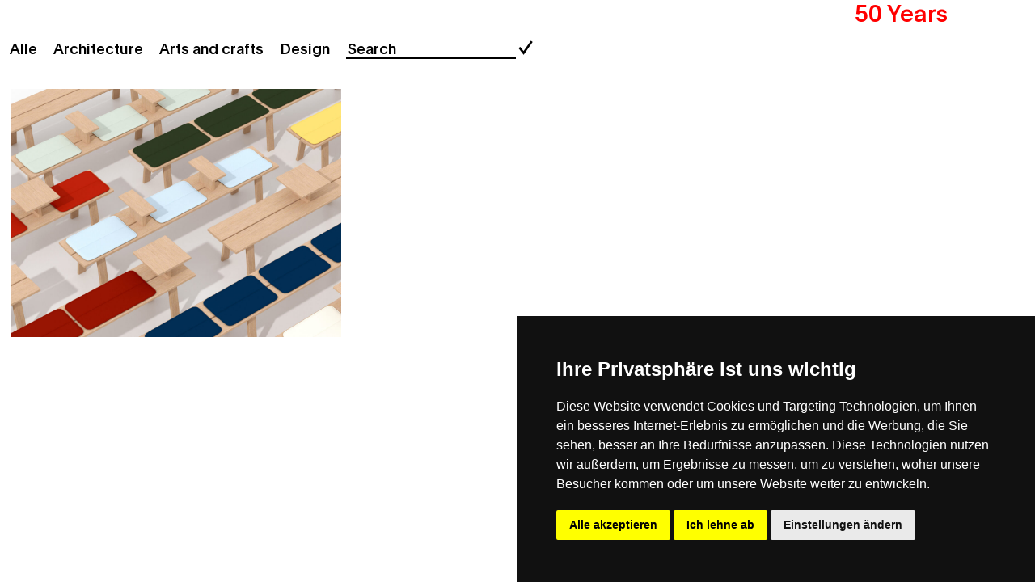

--- FILE ---
content_type: text/html; charset=UTF-8
request_url: https://ikea-stiftung.ch/en/parallel-seating-system/
body_size: 9094
content:
<!DOCTYPE html>
<html class="no-js article_34" lang="en-US">
<head>
	<base href="https://ikea-stiftung.ch/en/">
	<title>Parallel Seating System - Ikea Foundation Switzerland</title>
	<meta charset="UTF-8" />
	<meta http-equiv="Content-Type" content="text/html; charset=UTF-8" />

	<meta name="apple-mobile-web-app-capable" content="no">
    <meta name="apple-mobile-web-app-title" content="Ikea Stiftung Schweiz.">
    <meta name="apple-mobile-web-app-status-bar-style" content="default">
	<!--<link rel="apple-touch-icon" href="https://ikea-stiftung.ch/wp-content/themes/ikea-stiftung/dist/img/apple-touch-icon-precomposed.png">
	<meta name="msapplication-TileImage" content="https://ikea-stiftung.ch/wp-content/themes/ikea-stiftung/dist/img/apple-touch-icon-precomposed.png">
	<meta name="msapplication-TileColor" content="#ffffff">
	<link rel="shortcut icon" href="https://ikea-stiftung.ch/wp-content/themes/ikea-stiftung/dist/img/favicon.ico">-->

	<meta name="viewport" content="width=device-width, initial-scale=1, maximum-scale=1">

	<meta name='robots' content='index, follow, max-image-preview:large, max-snippet:-1, max-video-preview:-1' />
<link rel="alternate" hreflang="de" href="https://ikea-stiftung.ch/parallel-seating-system/" />
<link rel="alternate" hreflang="en" href="https://ikea-stiftung.ch/en/parallel-seating-system/" />
<link rel="alternate" hreflang="fr" href="https://ikea-stiftung.ch/fr/parallel-seating-system/" />
<link rel="alternate" hreflang="x-default" href="https://ikea-stiftung.ch/parallel-seating-system/" />

	<!-- This site is optimized with the Yoast SEO plugin v21.1 - https://yoast.com/wordpress/plugins/seo/ -->
	<link rel="canonical" href="https://ikea-stiftung.ch/en/parallel-seating-system/" />
	<meta property="og:locale" content="en_US" />
	<meta property="og:type" content="article" />
	<meta property="og:title" content="Parallel Seating System" />
	<meta property="og:url" content="https://ikea-stiftung.ch/en/parallel-seating-system/" />
	<meta property="og:site_name" content="Ikea Foundation" />
	<meta property="article:published_time" content="2021-10-11T11:16:24+00:00" />
	<meta property="article:modified_time" content="2021-10-11T11:19:22+00:00" />
	<meta property="og:image" content="https://ikea-stiftung.ch/wp-content/uploads/2021/10/2019-0119-Salim-Douma-Victor-Guittet-Parallel-Seating-System-1-cut-1365x1024.jpg" />
	<meta property="og:image:width" content="1365" />
	<meta property="og:image:height" content="1024" />
	<meta property="og:image:type" content="image/jpeg" />
	<meta name="author" content="Raphael Rossel" />
	<meta name="twitter:card" content="summary_large_image" />
	<meta name="twitter:label1" content="Written by" />
	<meta name="twitter:data1" content="Raphael Rossel" />
	<script type="application/ld+json" class="yoast-schema-graph">{"@context":"https://schema.org","@graph":[{"@type":"WebPage","@id":"https://ikea-stiftung.ch/en/parallel-seating-system/","url":"https://ikea-stiftung.ch/en/parallel-seating-system/","name":"Parallel Seating System","isPartOf":{"@id":"https://ikea-stiftung.ch/en/#website"},"primaryImageOfPage":{"@id":"https://ikea-stiftung.ch/en/parallel-seating-system/#primaryimage"},"image":{"@id":"https://ikea-stiftung.ch/en/parallel-seating-system/#primaryimage"},"thumbnailUrl":"https://ikea-stiftung.ch/wp-content/uploads/2021/10/2019-0119-Salim-Douma-Victor-Guittet-Parallel-Seating-System-1-cut.jpg","datePublished":"2021-10-11T11:16:24+00:00","dateModified":"2021-10-11T11:19:22+00:00","author":{"@id":"https://ikea-stiftung.ch/en/#/schema/person/11530fea40a90d7fe61bd217463097f8"},"breadcrumb":{"@id":"https://ikea-stiftung.ch/en/parallel-seating-system/#breadcrumb"},"inLanguage":"en-US","potentialAction":[{"@type":"ReadAction","target":["https://ikea-stiftung.ch/en/parallel-seating-system/"]}]},{"@type":"ImageObject","inLanguage":"en-US","@id":"https://ikea-stiftung.ch/en/parallel-seating-system/#primaryimage","url":"https://ikea-stiftung.ch/wp-content/uploads/2021/10/2019-0119-Salim-Douma-Victor-Guittet-Parallel-Seating-System-1-cut.jpg","contentUrl":"https://ikea-stiftung.ch/wp-content/uploads/2021/10/2019-0119-Salim-Douma-Victor-Guittet-Parallel-Seating-System-1-cut.jpg","width":2560,"height":1920},{"@type":"BreadcrumbList","@id":"https://ikea-stiftung.ch/en/parallel-seating-system/#breadcrumb","itemListElement":[{"@type":"ListItem","position":1,"name":"Startseite","item":"https://ikea-stiftung.ch/en/"},{"@type":"ListItem","position":2,"name":"Parallel Seating System"}]},{"@type":"WebSite","@id":"https://ikea-stiftung.ch/en/#website","url":"https://ikea-stiftung.ch/en/","name":"Ikea Foundation","description":"Switzerland","potentialAction":[{"@type":"SearchAction","target":{"@type":"EntryPoint","urlTemplate":"https://ikea-stiftung.ch/en/?s={search_term_string}"},"query-input":"required name=search_term_string"}],"inLanguage":"en-US"},{"@type":"Person","@id":"https://ikea-stiftung.ch/en/#/schema/person/11530fea40a90d7fe61bd217463097f8","name":"Raphael Rossel","image":{"@type":"ImageObject","inLanguage":"en-US","@id":"https://ikea-stiftung.ch/en/#/schema/person/image/","url":"https://secure.gravatar.com/avatar/99598e09d030464e401be4e613cc2cef?s=96&d=mm&r=g","contentUrl":"https://secure.gravatar.com/avatar/99598e09d030464e401be4e613cc2cef?s=96&d=mm&r=g","caption":"Raphael Rossel"}}]}</script>
	<!-- / Yoast SEO plugin. -->


<link rel='dns-prefetch' href='//code.jquery.com' />
<link rel='stylesheet' id='wp-block-library-css' href='https://ikea-stiftung.ch/wp-includes/css/dist/block-library/style.min.css?ver=6.3.7' type='text/css' media='all' />
<style id='classic-theme-styles-inline-css' type='text/css'>
/*! This file is auto-generated */
.wp-block-button__link{color:#fff;background-color:#32373c;border-radius:9999px;box-shadow:none;text-decoration:none;padding:calc(.667em + 2px) calc(1.333em + 2px);font-size:1.125em}.wp-block-file__button{background:#32373c;color:#fff;text-decoration:none}
</style>
<style id='global-styles-inline-css' type='text/css'>
body{--wp--preset--color--black: #000000;--wp--preset--color--cyan-bluish-gray: #abb8c3;--wp--preset--color--white: #ffffff;--wp--preset--color--pale-pink: #f78da7;--wp--preset--color--vivid-red: #cf2e2e;--wp--preset--color--luminous-vivid-orange: #ff6900;--wp--preset--color--luminous-vivid-amber: #fcb900;--wp--preset--color--light-green-cyan: #7bdcb5;--wp--preset--color--vivid-green-cyan: #00d084;--wp--preset--color--pale-cyan-blue: #8ed1fc;--wp--preset--color--vivid-cyan-blue: #0693e3;--wp--preset--color--vivid-purple: #9b51e0;--wp--preset--gradient--vivid-cyan-blue-to-vivid-purple: linear-gradient(135deg,rgba(6,147,227,1) 0%,rgb(155,81,224) 100%);--wp--preset--gradient--light-green-cyan-to-vivid-green-cyan: linear-gradient(135deg,rgb(122,220,180) 0%,rgb(0,208,130) 100%);--wp--preset--gradient--luminous-vivid-amber-to-luminous-vivid-orange: linear-gradient(135deg,rgba(252,185,0,1) 0%,rgba(255,105,0,1) 100%);--wp--preset--gradient--luminous-vivid-orange-to-vivid-red: linear-gradient(135deg,rgba(255,105,0,1) 0%,rgb(207,46,46) 100%);--wp--preset--gradient--very-light-gray-to-cyan-bluish-gray: linear-gradient(135deg,rgb(238,238,238) 0%,rgb(169,184,195) 100%);--wp--preset--gradient--cool-to-warm-spectrum: linear-gradient(135deg,rgb(74,234,220) 0%,rgb(151,120,209) 20%,rgb(207,42,186) 40%,rgb(238,44,130) 60%,rgb(251,105,98) 80%,rgb(254,248,76) 100%);--wp--preset--gradient--blush-light-purple: linear-gradient(135deg,rgb(255,206,236) 0%,rgb(152,150,240) 100%);--wp--preset--gradient--blush-bordeaux: linear-gradient(135deg,rgb(254,205,165) 0%,rgb(254,45,45) 50%,rgb(107,0,62) 100%);--wp--preset--gradient--luminous-dusk: linear-gradient(135deg,rgb(255,203,112) 0%,rgb(199,81,192) 50%,rgb(65,88,208) 100%);--wp--preset--gradient--pale-ocean: linear-gradient(135deg,rgb(255,245,203) 0%,rgb(182,227,212) 50%,rgb(51,167,181) 100%);--wp--preset--gradient--electric-grass: linear-gradient(135deg,rgb(202,248,128) 0%,rgb(113,206,126) 100%);--wp--preset--gradient--midnight: linear-gradient(135deg,rgb(2,3,129) 0%,rgb(40,116,252) 100%);--wp--preset--font-size--small: 13px;--wp--preset--font-size--medium: 20px;--wp--preset--font-size--large: 36px;--wp--preset--font-size--x-large: 42px;--wp--preset--spacing--20: 0.44rem;--wp--preset--spacing--30: 0.67rem;--wp--preset--spacing--40: 1rem;--wp--preset--spacing--50: 1.5rem;--wp--preset--spacing--60: 2.25rem;--wp--preset--spacing--70: 3.38rem;--wp--preset--spacing--80: 5.06rem;--wp--preset--shadow--natural: 6px 6px 9px rgba(0, 0, 0, 0.2);--wp--preset--shadow--deep: 12px 12px 50px rgba(0, 0, 0, 0.4);--wp--preset--shadow--sharp: 6px 6px 0px rgba(0, 0, 0, 0.2);--wp--preset--shadow--outlined: 6px 6px 0px -3px rgba(255, 255, 255, 1), 6px 6px rgba(0, 0, 0, 1);--wp--preset--shadow--crisp: 6px 6px 0px rgba(0, 0, 0, 1);}:where(.is-layout-flex){gap: 0.5em;}:where(.is-layout-grid){gap: 0.5em;}body .is-layout-flow > .alignleft{float: left;margin-inline-start: 0;margin-inline-end: 2em;}body .is-layout-flow > .alignright{float: right;margin-inline-start: 2em;margin-inline-end: 0;}body .is-layout-flow > .aligncenter{margin-left: auto !important;margin-right: auto !important;}body .is-layout-constrained > .alignleft{float: left;margin-inline-start: 0;margin-inline-end: 2em;}body .is-layout-constrained > .alignright{float: right;margin-inline-start: 2em;margin-inline-end: 0;}body .is-layout-constrained > .aligncenter{margin-left: auto !important;margin-right: auto !important;}body .is-layout-constrained > :where(:not(.alignleft):not(.alignright):not(.alignfull)){max-width: var(--wp--style--global--content-size);margin-left: auto !important;margin-right: auto !important;}body .is-layout-constrained > .alignwide{max-width: var(--wp--style--global--wide-size);}body .is-layout-flex{display: flex;}body .is-layout-flex{flex-wrap: wrap;align-items: center;}body .is-layout-flex > *{margin: 0;}body .is-layout-grid{display: grid;}body .is-layout-grid > *{margin: 0;}:where(.wp-block-columns.is-layout-flex){gap: 2em;}:where(.wp-block-columns.is-layout-grid){gap: 2em;}:where(.wp-block-post-template.is-layout-flex){gap: 1.25em;}:where(.wp-block-post-template.is-layout-grid){gap: 1.25em;}.has-black-color{color: var(--wp--preset--color--black) !important;}.has-cyan-bluish-gray-color{color: var(--wp--preset--color--cyan-bluish-gray) !important;}.has-white-color{color: var(--wp--preset--color--white) !important;}.has-pale-pink-color{color: var(--wp--preset--color--pale-pink) !important;}.has-vivid-red-color{color: var(--wp--preset--color--vivid-red) !important;}.has-luminous-vivid-orange-color{color: var(--wp--preset--color--luminous-vivid-orange) !important;}.has-luminous-vivid-amber-color{color: var(--wp--preset--color--luminous-vivid-amber) !important;}.has-light-green-cyan-color{color: var(--wp--preset--color--light-green-cyan) !important;}.has-vivid-green-cyan-color{color: var(--wp--preset--color--vivid-green-cyan) !important;}.has-pale-cyan-blue-color{color: var(--wp--preset--color--pale-cyan-blue) !important;}.has-vivid-cyan-blue-color{color: var(--wp--preset--color--vivid-cyan-blue) !important;}.has-vivid-purple-color{color: var(--wp--preset--color--vivid-purple) !important;}.has-black-background-color{background-color: var(--wp--preset--color--black) !important;}.has-cyan-bluish-gray-background-color{background-color: var(--wp--preset--color--cyan-bluish-gray) !important;}.has-white-background-color{background-color: var(--wp--preset--color--white) !important;}.has-pale-pink-background-color{background-color: var(--wp--preset--color--pale-pink) !important;}.has-vivid-red-background-color{background-color: var(--wp--preset--color--vivid-red) !important;}.has-luminous-vivid-orange-background-color{background-color: var(--wp--preset--color--luminous-vivid-orange) !important;}.has-luminous-vivid-amber-background-color{background-color: var(--wp--preset--color--luminous-vivid-amber) !important;}.has-light-green-cyan-background-color{background-color: var(--wp--preset--color--light-green-cyan) !important;}.has-vivid-green-cyan-background-color{background-color: var(--wp--preset--color--vivid-green-cyan) !important;}.has-pale-cyan-blue-background-color{background-color: var(--wp--preset--color--pale-cyan-blue) !important;}.has-vivid-cyan-blue-background-color{background-color: var(--wp--preset--color--vivid-cyan-blue) !important;}.has-vivid-purple-background-color{background-color: var(--wp--preset--color--vivid-purple) !important;}.has-black-border-color{border-color: var(--wp--preset--color--black) !important;}.has-cyan-bluish-gray-border-color{border-color: var(--wp--preset--color--cyan-bluish-gray) !important;}.has-white-border-color{border-color: var(--wp--preset--color--white) !important;}.has-pale-pink-border-color{border-color: var(--wp--preset--color--pale-pink) !important;}.has-vivid-red-border-color{border-color: var(--wp--preset--color--vivid-red) !important;}.has-luminous-vivid-orange-border-color{border-color: var(--wp--preset--color--luminous-vivid-orange) !important;}.has-luminous-vivid-amber-border-color{border-color: var(--wp--preset--color--luminous-vivid-amber) !important;}.has-light-green-cyan-border-color{border-color: var(--wp--preset--color--light-green-cyan) !important;}.has-vivid-green-cyan-border-color{border-color: var(--wp--preset--color--vivid-green-cyan) !important;}.has-pale-cyan-blue-border-color{border-color: var(--wp--preset--color--pale-cyan-blue) !important;}.has-vivid-cyan-blue-border-color{border-color: var(--wp--preset--color--vivid-cyan-blue) !important;}.has-vivid-purple-border-color{border-color: var(--wp--preset--color--vivid-purple) !important;}.has-vivid-cyan-blue-to-vivid-purple-gradient-background{background: var(--wp--preset--gradient--vivid-cyan-blue-to-vivid-purple) !important;}.has-light-green-cyan-to-vivid-green-cyan-gradient-background{background: var(--wp--preset--gradient--light-green-cyan-to-vivid-green-cyan) !important;}.has-luminous-vivid-amber-to-luminous-vivid-orange-gradient-background{background: var(--wp--preset--gradient--luminous-vivid-amber-to-luminous-vivid-orange) !important;}.has-luminous-vivid-orange-to-vivid-red-gradient-background{background: var(--wp--preset--gradient--luminous-vivid-orange-to-vivid-red) !important;}.has-very-light-gray-to-cyan-bluish-gray-gradient-background{background: var(--wp--preset--gradient--very-light-gray-to-cyan-bluish-gray) !important;}.has-cool-to-warm-spectrum-gradient-background{background: var(--wp--preset--gradient--cool-to-warm-spectrum) !important;}.has-blush-light-purple-gradient-background{background: var(--wp--preset--gradient--blush-light-purple) !important;}.has-blush-bordeaux-gradient-background{background: var(--wp--preset--gradient--blush-bordeaux) !important;}.has-luminous-dusk-gradient-background{background: var(--wp--preset--gradient--luminous-dusk) !important;}.has-pale-ocean-gradient-background{background: var(--wp--preset--gradient--pale-ocean) !important;}.has-electric-grass-gradient-background{background: var(--wp--preset--gradient--electric-grass) !important;}.has-midnight-gradient-background{background: var(--wp--preset--gradient--midnight) !important;}.has-small-font-size{font-size: var(--wp--preset--font-size--small) !important;}.has-medium-font-size{font-size: var(--wp--preset--font-size--medium) !important;}.has-large-font-size{font-size: var(--wp--preset--font-size--large) !important;}.has-x-large-font-size{font-size: var(--wp--preset--font-size--x-large) !important;}
.wp-block-navigation a:where(:not(.wp-element-button)){color: inherit;}
:where(.wp-block-post-template.is-layout-flex){gap: 1.25em;}:where(.wp-block-post-template.is-layout-grid){gap: 1.25em;}
:where(.wp-block-columns.is-layout-flex){gap: 2em;}:where(.wp-block-columns.is-layout-grid){gap: 2em;}
.wp-block-pullquote{font-size: 1.5em;line-height: 1.6;}
</style>
<link rel='stylesheet' id='jquery-mobile-structure-style-css' href='//code.jquery.com/mobile/1.4.4/jquery.mobile.structure-1.4.4.min.css?ver=6.3.7' type='text/css' media='all' />
<link rel='stylesheet' id='dist-style-css' href='https://ikea-stiftung.ch/wp-content/themes/ikea-stiftung/dist/css/main.css?ver=6.3.7' type='text/css' media='all' />
<link rel='stylesheet' id='theme-style-css' href='https://ikea-stiftung.ch/wp-content/themes/ikea-stiftung/style.css?ver=6.3.7' type='text/css' media='all' />
<script type='text/javascript' id='wpml-cookie-js-extra'>
/* <![CDATA[ */
var wpml_cookies = {"wp-wpml_current_language":{"value":"en","expires":1,"path":"\/"}};
var wpml_cookies = {"wp-wpml_current_language":{"value":"en","expires":1,"path":"\/"}};
/* ]]> */
</script>
<script type='text/javascript' src='https://ikea-stiftung.ch/wp-content/plugins/sitepress-multilingual-cms/res/js/cookies/language-cookie.js?ver=4.6.6' id='wpml-cookie-js'></script>
<script type='text/javascript' src='https://ikea-stiftung.ch/wp-includes/js/jquery/jquery.min.js?ver=3.7.0' id='jquery-core-js'></script>
<script type='text/javascript' src='https://ikea-stiftung.ch/wp-includes/js/jquery/jquery-migrate.min.js?ver=3.4.1' id='jquery-migrate-js'></script>
<link rel="https://api.w.org/" href="https://ikea-stiftung.ch/en/wp-json/" /><link rel="alternate" type="application/json" href="https://ikea-stiftung.ch/en/wp-json/wp/v2/posts/2196" /><link rel='shortlink' href='https://ikea-stiftung.ch/en/?p=2196' />
<link rel="alternate" type="application/json+oembed" href="https://ikea-stiftung.ch/en/wp-json/oembed/1.0/embed?url=https%3A%2F%2Fikea-stiftung.ch%2Fen%2Fparallel-seating-system%2F" />
<link rel="alternate" type="text/xml+oembed" href="https://ikea-stiftung.ch/en/wp-json/oembed/1.0/embed?url=https%3A%2F%2Fikea-stiftung.ch%2Fen%2Fparallel-seating-system%2F&#038;format=xml" />
<meta name="generator" content="WPML ver:4.6.6 stt:1,4,3;" />
<link rel="icon" href="https://ikea-stiftung.ch/wp-content/uploads/2022/11/cropped-Ikea_Favicon-32x32.png" sizes="32x32" />
<link rel="icon" href="https://ikea-stiftung.ch/wp-content/uploads/2022/11/cropped-Ikea_Favicon-192x192.png" sizes="192x192" />
<link rel="apple-touch-icon" href="https://ikea-stiftung.ch/wp-content/uploads/2022/11/cropped-Ikea_Favicon-180x180.png" />
<meta name="msapplication-TileImage" content="https://ikea-stiftung.ch/wp-content/uploads/2022/11/cropped-Ikea_Favicon-270x270.png" />

    <!-- Cookie Consent by TermsFeed https://www.TermsFeed.com -->
    <script type="text/javascript" src="https://www.termsfeed.com/public/cookie-consent/4.0.0/cookie-consent.js" charset="UTF-8"></script>
    <script type="text/javascript" charset="UTF-8">
        document.addEventListener('DOMContentLoaded', function () {
            cookieconsent.run({"notice_banner_type":"simple","consent_type":"express","palette":"dark","language":"de","page_load_consent_levels":["strictly-necessary"],"notice_banner_reject_button_hide":false,"preferences_center_close_button_hide":false,"page_refresh_confirmation_buttons":false,"website_name":"Ikea Stiftung Schweiz","website_privacy_policy_url":"https://ikea-stiftung.ch/privacy-policy"});
			
			var text = document.querySelector("#cc-nb-text");
			var agree = document.querySelector(".cc-nb-okagree");
			if(text){
				document.querySelector("#cc-nb-text").innerHTML = 'Wir verwenden Cookies. Damit ermöglichen wir, dass unsere Webseite zuverlässig und sicher läuft und technisch alles funktioniert. Wir sammeln nur Daten über aufgerufene Seiten und geklickte Buttons, um zu verstehen, wie Du unsere Webeite nutzst. Mit Klick auf „Zustimmen und weiter“ erklärst Du Dich mit der Verwendung dieser Dienste einverstanden.';
			}
			if(agree){
				document.querySelector(".cc-nb-okagree").innerHTML = 'Zustimmen und weiter';
			}			
        });
    </script>

    <!-- Google Analytics -->
    <script type="text/plain" cookie-consent="tracking" async src="https://www.googletagmanager.com/gtag/js?id=UA-127859419-1"></script><script type="text/plain" cookie-consent="tracking">window.dataLayer = window.dataLayer || [];function gtag(){dataLayer.push(arguments);}gtag('js', new Date());gtag('config', 'UA-127859419-1');</script>
    <!-- end of Google Analytics-->

    <noscript>Free cookie consent management tool by <a href="https://www.termsfeed.com/" rel="nofollow noopener">TermsFeed Policy Generator</a></noscript>
    <!-- End Cookie Consent by TermsFeed https://www.TermsFeed.com -->

	<!-- Google Analytics -->
	</head>
<body data-pagetype="text" data-startpage="1" data-hidenavi="1,34" class="article_34 desktop noTablet mac chrome webkit ch131 en orientationcheck">

	<section class="parallel-seating-system article_34" role="page" data-id="34" id="page-container">
		<div id="overlay_mobile"></div>
		
        		<header class="header hideForSmartphone mainHeader" role="header">
            <a id="fifty-years" data-prefetch="true" href="/en/foundation" data-pagetype="text" data-name="50 Years" data-transition="slide" class="jubil hideForSmartphone">50 Years</a>

			<a data-id="1" data-pagetype="root" class="logo hideForSmartphone minPadding minHeight" href="ikea-foundation-switzerland" data-transition="slide"><span class="icon-close"></span><span>Ikea Foundation<br>Switzerland</span></a>

			<nav class="nav" role="navigation">
				<ul class="navUL minHeight minPadding">

										
					<li class="home-link">
						<a href="/en">Home</a>
					</li>
					
																	<li class="" data-id="898">
							<a data-prefetch="true" href="/en/foundation" data-pagetype="text" data-name="Foundation" data-transition="slide" >Foundation</a>

																							
																				<ul class="subarticle">
																				<li data-aid="8980001" class="activeViewport">
											<a data-prefetch="true" data-ajax="false" data-transition="none" data-role="none" data-aid="8980001" href="/en/foundation#short-profile">Short profile</a>
										</li>
									
									
																			<li data-aid="8980003" class="">
											<a data-prefetch="true" data-ajax="false" data-transition="none" data-role="none" data-aid="8980003" href="/en/foundation#50-year-anniversary">50-Year Anniversary</a>
										</li>
									
																			<li data-aid="8980004" class="">
											<a data-prefetch="true" data-ajax="false" data-transition="none" data-role="none" data-aid="8980004" href="/en/foundation#ingvar-kamprad">Ingvar Kamprad</a>
										</li>
									
																			<li data-aid="8980005" class="">
											<a data-prefetch="true" data-ajax="false" data-transition="none" data-role="none" data-aid="8980005" href="/en/foundation#foundation-board">Foundation board</a>
										</li>
									
																			<li data-aid="8980006" class="">
											<a data-prefetch="true" data-ajax="false" data-transition="none" data-role="none" data-aid="8980006" href="/en/foundation#managing-director">Managing Director</a>
										</li>
									
																			<li data-aid="8980007" class="">
											<a data-prefetch="true" data-ajax="false" data-transition="none" data-role="none" data-aid="8980007" href="/en/foundation#funds">Funds</a>
										</li>
									
																			<li data-aid="8980008" class="">
											<a data-prefetch="true" data-ajax="false" data-transition="none" data-role="none" data-aid="8980008" href="/en/foundation#media">Media</a>
										</li>
									
																			<li data-aid="8980009" class="">
											<a data-prefetch="true" data-ajax="false" data-transition="none" data-role="none" data-aid="8980009" href="/en/foundation#imprint">Imprint</a>
										</li>
																		</ul>
								
							
						</li>

																	<li class="" data-id="16">
							<a data-prefetch="true" href="/en/services" data-pagetype="text" data-name="Services" data-transition="slide" >Services</a>

																							
																				<ul class="subarticle">
																				<li data-aid="160001" class="activeViewport">
											<a data-prefetch="true" data-ajax="false" data-transition="none" data-role="none" data-aid="160001" href="/en/services#funding-areas">Funding areas</a>
										</li>
									
									
									
									
									
									
									
																			<li data-aid="160008" class="">
											<a data-prefetch="true" data-ajax="false" data-transition="none" data-role="none" data-aid="160008" href="/en/services#instruments">Instruments</a>
										</li>
									
																			<li data-aid="160009" class="">
											<a data-prefetch="true" data-ajax="false" data-transition="none" data-role="none" data-aid="160009" href="/en/services#advisory-services">Advisory services</a>
										</li>
									
																			<li data-aid="1600010" class="">
											<a data-prefetch="true" data-ajax="false" data-transition="none" data-role="none" data-aid="1600010" href="/en/services#faq">FAQ</a>
										</li>
									
									
									
																		</ul>
								
							
						</li>

																	<li class="" data-id="912">
							<a data-prefetch="true" href="/en/applications" data-pagetype="text" data-name="Applications" data-transition="slide" >Applications</a>

																							
																				<ul class="subarticle">
																				<li data-aid="9120001" class="activeViewport">
											<a data-prefetch="true" data-ajax="false" data-transition="none" data-role="none" data-aid="9120001" href="/en/applications#submitting-an-application">Submitting an Application</a>
										</li>
									
																			<li data-aid="9120002" class="">
											<a data-prefetch="true" data-ajax="false" data-transition="none" data-role="none" data-aid="9120002" href="/en/applications#guidelines">Guidelines</a>
										</li>
									
																			<li data-aid="9120003" class="">
											<a data-prefetch="true" data-ajax="false" data-transition="none" data-role="none" data-aid="9120003" href="/en/applications#age-limits">Age Limits</a>
										</li>
									
																			<li data-aid="9120004" class="">
											<a data-prefetch="true" data-ajax="false" data-transition="none" data-role="none" data-aid="9120004" href="/en/applications#connection-to-switzerland">Connection to Switzerland</a>
										</li>
									
																			<li data-aid="9120005" class="">
											<a data-prefetch="true" data-ajax="false" data-transition="none" data-role="none" data-aid="9120005" href="/en/applications#timing">Timing</a>
										</li>
									
																			<li data-aid="9120006" class="">
											<a data-prefetch="true" data-ajax="false" data-transition="none" data-role="none" data-aid="9120006" href="/en/applications#submission-dates">Submission Dates</a>
										</li>
									
																			<li data-aid="9120007" class="">
											<a data-prefetch="true" data-ajax="false" data-transition="none" data-role="none" data-aid="9120007" href="/en/applications#documentation">Documentation</a>
										</li>
									
																			<li data-aid="9120008" class="">
											<a data-prefetch="true" data-ajax="false" data-transition="none" data-role="none" data-aid="9120008" href="/en/applications#final-report">Final Report</a>
										</li>
																		</ul>
								
							
						</li>

																	<li class="" data-id="2819">
							<a data-prefetch="true" href="/en/internship" data-pagetype="text" data-name="Internship" data-transition="slide" >Internship</a>

																							
									
																				<ul class="subarticle">
																				<li data-aid="28190002" class="">
											<a data-prefetch="true" data-ajax="false" data-transition="none" data-role="none" data-aid="28190002" href="/en/internship#target-public">Target public</a>
										</li>
									
																			<li data-aid="28190003" class="">
											<a data-prefetch="true" data-ajax="false" data-transition="none" data-role="none" data-aid="28190003" href="/en/internship#procedure">Procedure</a>
										</li>
									
																			<li data-aid="28190004" class="">
											<a data-prefetch="true" data-ajax="false" data-transition="none" data-role="none" data-aid="28190004" href="/en/internship#offer">Offer</a>
										</li>
									
																			<li data-aid="28190005" class="">
											<a data-prefetch="true" data-ajax="false" data-transition="none" data-role="none" data-aid="28190005" href="/en/internship#conditions">Conditions</a>
										</li>
									
																			<li data-aid="28190006" class="">
											<a data-prefetch="true" data-ajax="false" data-transition="none" data-role="none" data-aid="28190006" href="/en/internship#interview">Interview</a>
										</li>
									
									
									
									
									
									
									
									
									
									
									
									
									
									
									
									
									
									
									
									
									
									
									
									
									
									
																		</ul>
								
							
						</li>

																	<li class="" data-id="916">
							<a data-prefetch="true" href="/en/contact" data-pagetype="text" data-name="Contact" data-transition="slide" >Contact</a>

																							
									
							
						</li>

																	<li class="active" data-id="34">
							<a data-prefetch="true" href="/en/archive" data-pagetype="text" data-name="Archive" data-transition="slide" >Archive</a>

							
						</li>

					
				</ul>

				<ul class="lang minHeight minPadding">
					    <li><a data-ajax="false" href="https://ikea-stiftung.ch/parallel-seating-system/" hreflang="de" class="">Deutsch</a></li>
    <li><a data-ajax="false" href="https://ikea-stiftung.ch/en/parallel-seating-system/" hreflang="en" class="">English</a></li>
    <li><a data-ajax="false" href="https://ikea-stiftung.ch/fr/parallel-seating-system/" hreflang="fr" class="">Français</a></li>
				</ul>
			</nav>

							<div class="sf-logo">
					<img src="https://ikea-stiftung.ch/wp-content/themes/ikea-stiftung/dist/img/logo-swiss-foundations.svg" alt="Swiss Foundations">
				</div>
			
			<div class="opener"></div>

		</header>

		<article class="main" data-id="34" id="article_34" role="main" data-role="page" data-pagetype="archiv">

        
            <ul class="shuffle_filter">
                <li class="search_group" data-group="all"><span>Alle</span></li>
                                    <li class="search_group" data-group="architecture"><span>Architecture</span></li>
                                    <li class="search_group" data-group="arts-and-crafts"><span>Arts and crafts</span></li>
                                    <li class="search_group" data-group="design"><span>Design</span></li>
                                <li id="search_filter" data-role="none">
                    <form>
                      <fieldset>
                      <input data-role="none" value="Search" type="text" name="search_261" id="search_261">
                      </fieldset>
                      <input data-role="none" type="submit" name="submit" value="&#xe608;">
                    </form>
                 </li>
            </ul>

            <section class="shuffle_grid">
                <div class="shuffle_sizer"></div>
                                                            
	
	<figure data-slice="slice_2196" data-shuffle="1" data-groups='["design"]' class="bigImage activate_lightbox" data-direct="" data-type="colorbox" data-id="34">

		<div class="image_wrapper">
								<img src="https://ikea-stiftung.ch/wp-content/uploads/2021/10/2019-0119-Salim-Douma-Victor-Guittet-Parallel-Seating-System-1-cut-1200x900.jpg" width="1200" alt="Salim Douma and Victor Guittet - Parallel Seating System" height="900">
						</div>

		<p>
			Salim Douma and Victor Guittet<br>&mdash; Parallel Seating System			<span class="date">2019 <a href="#" class="open_lightbox" data-role="none" data-id="34" data-type="colorbox"><span>Read more</span></a></span>
		</p>

									<a class="slice_2196" href="/wp-admin/admin-ajax.php/?post=2196&slide=1 [data-slice=2196]">
				<p>The «Parallel Seating System» by Salim Douma and Victor Guittet is a modular seating system, formulated as a versatile bench system with additional elements that enable different uses.</p>
				</a>
															
	</figure>

                                    
            </section>

        
            <ul id="langadapter">
        		    <li><a data-ajax="false" href="https://ikea-stiftung.ch/parallel-seating-system/" hreflang="de" class="">Deutsch</a></li>
    <li><a data-ajax="false" href="https://ikea-stiftung.ch/en/parallel-seating-system/" hreflang="en" class="">English</a></li>
    <li><a data-ajax="false" href="https://ikea-stiftung.ch/fr/parallel-seating-system/" hreflang="fr" class="">Français</a></li>
        	</ul>

		</article>


	</section>


	    <script>jQuery.browser = {};
        (function (jQuery) {
            jQuery.browser.msie = false;
            jQuery.browser.version = 0;
            if (navigator.userAgent.match(/MSIE ([0-9]+)\./)) {
                jQuery.browser.msie = true;
                jQuery.browser.version = RegExp.$1;
            }
        })(jQuery);</script>
    <script>
        (function ($) {
            $(document).bind("mobileinit", function () {
                if ($('body').is('.ie9') || ($('body').is('.ios') && $('body').attr('class').indexOf('sfMozilla') !== -1)) {
                    $.mobile.ajaxEnabled = false;
                }
            });

            $(document).bind('pageshow', function (e) {
                var $anchor;
                $anchor = $(decodeURI(location.hash));
                if (location.hash && $anchor.length >= 1) {
                    var pos = $anchor.offset().top;
                    window.scrollTo(0, pos);
                }
            });

        })(jQuery);
    </script>
    <!--[if lt IE 9]>
<script type='text/javascript' src='https://ikea-stiftung.ch/dist/js/IE9.js?ver=6.3.7' id='ie-script-js'></script>
<![endif]-->
<!--[if lt IE 9]>
<script type='text/javascript' src='https://ikea-stiftung.ch/dist/js/css3-mediaqueries.js?ver=6.3.7' id='ie-media-queries-js'></script>
<![endif]-->
<script type='text/javascript' src='https://ikea-stiftung.ch/wp-content/themes/ikea-stiftung/dist/js/sw_touchScroll.js?ver=6.3.7' id='sw-touchScroll-js'></script>
<script type='text/javascript' src='//code.jquery.com/mobile/1.4.4/jquery.mobile-1.4.4.min.js?ver=6.3.7' id='jquery-mobile-js'></script>
<script type='text/javascript' src='https://ikea-stiftung.ch/wp-content/themes/ikea-stiftung/dist/js/main.min.js?v=3&#038;ver=6.3.7' id='original-main-js-js'></script>
<script type='text/javascript' src='https://ikea-stiftung.ch/wp-content/themes/ikea-stiftung/dist/js/additional-script.js?ver=6.3.7' id='additional-script-js'></script>
	<div class="orientationError">
		<p>Please turn your device</p>
	</div>



</body>
</html>


--- FILE ---
content_type: text/css
request_url: https://code.jquery.com/mobile/1.4.4/jquery.mobile.structure-1.4.4.min.css?ver=6.3.7
body_size: 9891
content:
/*! jQuery Mobile 1.4.4 | Git HEADhash: b4150fb <> 2014-09-12T16:43:26Z | (c) 2010, 2014 jQuery Foundation, Inc. | jquery.org/license */

.ui-mobile,.ui-mobile body{height:99.9%}.ui-mobile fieldset,.ui-page{padding:0;margin:0}.ui-mobile a img,.ui-mobile fieldset{border-width:0}.ui-mobile fieldset{min-width:0}@-moz-document url-prefix(){.ui-mobile fieldset{display:table-column;vertical-align:middle}}.ui-mobile-viewport{margin:0;overflow-x:visible;-webkit-text-size-adjust:100%;-ms-text-size-adjust:none;-webkit-tap-highlight-color:rgba(0,0,0,0)}body.ui-mobile-viewport,div.ui-mobile-viewport{overflow-x:hidden}.ui-mobile [data-role=page],.ui-mobile [data-role=dialog],.ui-page{top:0;left:0;width:100%;min-height:100%;position:absolute;display:none;border:0}.ui-page{outline:0}.ui-mobile .ui-page-active{display:block;overflow:visible;overflow-x:hidden}@media screen and (orientation:portrait){.ui-mobile .ui-page{min-height:420px}}@media screen and (orientation:landscape){.ui-mobile .ui-page{min-height:300px}}.ui-mobile-rendering>*{visibility:hidden}.ui-nojs{position:absolute!important;height:1px;width:1px;overflow:hidden;clip:rect(1px,1px,1px,1px)}.ui-loading .ui-loader{display:block}.ui-loader{display:none;z-index:9999999;position:fixed;top:50%;left:50%;border:0}.ui-loader-default{background:0;filter:Alpha(Opacity=18);opacity:.18;width:2.875em;height:2.875em;margin-left:-1.4375em;margin-top:-1.4375em}.ui-loader-verbose{width:12.5em;filter:Alpha(Opacity=88);opacity:.88;box-shadow:0 1px 1px -1px #fff;height:auto;margin-left:-6.875em;margin-top:-2.6875em;padding:.625em}.ui-loader-default h1{font-size:0;width:0;height:0;overflow:hidden}.ui-loader-verbose h1{font-size:1em;margin:0;text-align:center}.ui-loader .ui-icon-loading{background-color:#000;display:block;margin:0;width:2.75em;height:2.75em;padding:.0625em;-webkit-border-radius:2.25em;border-radius:2.25em}.ui-loader-verbose .ui-icon-loading{margin:0 auto .625em;filter:Alpha(Opacity=75);opacity:.75}.ui-loader-textonly{padding:.9375em;margin-left:-7.1875em}.ui-loader-textonly .ui-icon-loading{display:none}.ui-loader-fakefix{position:absolute}.ui-bar,.ui-body{position:relative;padding:.4em 1em;overflow:hidden;display:block;clear:both}.ui-bar h1,.ui-bar h2,.ui-bar h3,.ui-bar h4,.ui-bar h5,.ui-bar h6{margin:0;padding:0;font-size:1em;display:inline-block}.ui-header,.ui-footer{border-width:1px 0;border-style:solid;position:relative}.ui-header:empty,.ui-footer:empty{min-height:2.6875em}.ui-header .ui-title,.ui-footer .ui-title{font-size:1em;min-height:1.1em;text-align:center;display:block;margin:0 30%;padding:.7em 0;text-overflow:ellipsis;overflow:hidden;white-space:nowrap;outline:0!important}.ui-footer .ui-title{margin:0 1em}.ui-content{border-width:0;overflow:visible;overflow-x:hidden;padding:1em}.ui-corner-all>.ui-header:first-child,.ui-corner-all>.ui-content:first-child,.ui-corner-all>.ui-footer:first-child{-webkit-border-top-left-radius:inherit;border-top-left-radius:inherit;-webkit-border-top-right-radius:inherit;border-top-right-radius:inherit}.ui-corner-all>.ui-header:last-child,.ui-corner-all>.ui-content:last-child,.ui-corner-all>.ui-footer:last-child{-webkit-border-bottom-left-radius:inherit;border-bottom-left-radius:inherit;-webkit-border-bottom-right-radius:inherit;border-bottom-right-radius:inherit}.ui-btn{font-size:16px;margin:.5em 0;padding:.7em 1em;display:block;position:relative;text-align:center;text-overflow:ellipsis;overflow:hidden;white-space:nowrap;cursor:pointer;-webkit-user-select:none;-moz-user-select:none;-ms-user-select:none;user-select:none}.ui-btn-icon-notext,.ui-header button.ui-btn.ui-btn-icon-notext,.ui-footer button.ui-btn.ui-btn-icon-notext{padding:0;width:1.75em;height:1.75em;text-indent:-9999px;white-space:nowrap!important}.ui-mini{font-size:12.5px}.ui-mini .ui-btn{font-size:inherit}.ui-header .ui-btn,.ui-footer .ui-btn{font-size:12.5px;display:inline-block;vertical-align:middle}.ui-header .ui-controlgroup .ui-btn-icon-notext,.ui-footer .ui-controlgroup .ui-btn-icon-notext{font-size:12.5px}.ui-header .ui-btn-left,.ui-header .ui-btn-right{font-size:12.5px}.ui-mini.ui-btn-icon-notext,.ui-mini .ui-btn-icon-notext,.ui-header .ui-btn-icon-notext,.ui-footer .ui-btn-icon-notext{font-size:16px;padding:0}.ui-btn-inline{display:inline-block;vertical-align:middle;margin-right:.625em}.ui-btn-icon-left{padding-left:2.5em}.ui-btn-icon-right{padding-right:2.5em}.ui-btn-icon-top{padding-top:2.5em}.ui-btn-icon-bottom{padding-bottom:2.5em}.ui-header .ui-btn-icon-top,.ui-footer .ui-btn-icon-top,.ui-header .ui-btn-icon-bottom,.ui-footer .ui-btn-icon-bottom{padding-left:.3125em;padding-right:.3125em}.ui-btn-icon-left:after,.ui-btn-icon-right:after,.ui-btn-icon-top:after,.ui-btn-icon-bottom:after,.ui-btn-icon-notext:after{content:"";position:absolute;display:block;width:22px;height:22px}.ui-btn-icon-notext:after,.ui-btn-icon-left:after,.ui-btn-icon-right:after{top:50%;margin-top:-11px}.ui-btn-icon-left:after{left:.5625em}.ui-btn-icon-right:after{right:.5625em}.ui-mini.ui-btn-icon-left:after,.ui-mini .ui-btn-icon-left:after,.ui-header .ui-btn-icon-left:after,.ui-footer .ui-btn-icon-left:after{left:.37em}.ui-mini.ui-btn-icon-right:after,.ui-mini .ui-btn-icon-right:after,.ui-header .ui-btn-icon-right:after,.ui-footer .ui-btn-icon-right:after{right:.37em}.ui-btn-icon-notext:after,.ui-btn-icon-top:after,.ui-btn-icon-bottom:after{left:50%;margin-left:-11px}.ui-btn-icon-top:after{top:.5625em}.ui-btn-icon-bottom:after{top:auto;bottom:.5625em}.ui-header .ui-btn-left,.ui-header .ui-btn-right,.ui-btn-left>[class*=ui-],.ui-btn-right>[class*=ui-]{margin:0}.ui-btn-left,.ui-btn-right{position:absolute;top:.24em}.ui-btn-left{left:.4em}.ui-btn-right{right:.4em}.ui-btn-icon-notext.ui-btn-left{top:.3125em;left:.3125em}.ui-btn-icon-notext.ui-btn-right{top:.3125em;right:.3125em}button.ui-btn,.ui-controlgroup-controls button.ui-btn-icon-notext{-webkit-box-sizing:border-box;-moz-box-sizing:border-box;box-sizing:border-box;-webkit-appearance:none;-moz-appearance:none;width:100%}button.ui-btn-inline,.ui-header button.ui-btn,.ui-footer button.ui-btn{width:auto}button.ui-btn::-moz-focus-inner{border:0}button.ui-btn-icon-notext,.ui-controlgroup-horizontal .ui-controlgroup-controls button.ui-btn{-webkit-box-sizing:content-box;-moz-box-sizing:content-box;box-sizing:content-box;width:1.75em}.ui-mobile label,.ui-controlgroup-label{display:block;margin:0 0 .4em}.ui-hide-label>label,.ui-hide-label .ui-controlgroup-label,.ui-hide-label .ui-rangeslider label,.ui-hidden-accessible{position:absolute!important;height:1px;width:1px;overflow:hidden;clip:rect(1px,1px,1px,1px)}.ui-screen-hidden{display:none!important}.ui-mobile-viewport-transitioning,.ui-mobile-viewport-transitioning .ui-page{width:100%;height:100%;overflow:hidden;-webkit-box-sizing:border-box;-moz-box-sizing:border-box;box-sizing:border-box}.ui-page-pre-in{opacity:0}.in{-webkit-animation-timing-function:ease-out;-webkit-animation-duration:350ms;-moz-animation-timing-function:ease-out;-moz-animation-duration:350ms;animation-timing-function:ease-out;animation-duration:350ms}.out{-webkit-animation-timing-function:ease-in;-webkit-animation-duration:225ms;-moz-animation-timing-function:ease-in;-moz-animation-duration:225ms;animation-timing-function:ease-in;animation-duration:225ms}@-webkit-keyframes fadein{from{opacity:0}to{opacity:1}}@-moz-keyframes fadein{from{opacity:0}to{opacity:1}}@keyframes fadein{from{opacity:0}to{opacity:1}}@-webkit-keyframes fadeout{from{opacity:1}to{opacity:0}}@-moz-keyframes fadeout{from{opacity:1}to{opacity:0}}@keyframes fadeout{from{opacity:1}to{opacity:0}}.fade.out{opacity:0;-webkit-animation-duration:125ms;-webkit-animation-name:fadeout;-moz-animation-duration:125ms;-moz-animation-name:fadeout;animation-duration:125ms;animation-name:fadeout}.fade.in{opacity:1;-webkit-animation-duration:225ms;-webkit-animation-name:fadein;-moz-animation-duration:225ms;-moz-animation-name:fadein;animation-duration:225ms;animation-name:fadein}.pop{-webkit-transform-origin:50% 50%;-moz-transform-origin:50% 50%;transform-origin:50% 50%}.pop.in{-webkit-transform:scale(1);-webkit-animation-name:popin;-webkit-animation-duration:350ms;-moz-transform:scale(1);-moz-animation-name:popin;-moz-animation-duration:350ms;transform:scale(1);animation-name:popin;animation-duration:350ms;opacity:1}.pop.out{-webkit-animation-name:fadeout;-webkit-animation-duration:100ms;-moz-animation-name:fadeout;-moz-animation-duration:100ms;animation-name:fadeout;animation-duration:100ms;opacity:0}.pop.in.reverse{-webkit-animation-name:fadein;-moz-animation-name:fadein;animation-name:fadein}.pop.out.reverse{-webkit-transform:scale(.8);-webkit-animation-name:popout;-moz-transform:scale(.8);-moz-animation-name:popout;transform:scale(.8);animation-name:popout}@-webkit-keyframes popin{from{-webkit-transform:scale(.8);opacity:0}to{-webkit-transform:scale(1);opacity:1}}@-moz-keyframes popin{from{-moz-transform:scale(.8);opacity:0}to{-moz-transform:scale(1);opacity:1}}@keyframes popin{from{transform:scale(.8);opacity:0}to{transform:scale(1);opacity:1}}@-webkit-keyframes popout{from{-webkit-transform:scale(1);opacity:1}to{-webkit-transform:scale(.8);opacity:0}}@-moz-keyframes popout{from{-moz-transform:scale(1);opacity:1}to{-moz-transform:scale(.8);opacity:0}}@keyframes popout{from{transform:scale(1);opacity:1}to{transform:scale(.8);opacity:0}}@-webkit-keyframes slideinfromright{from{-webkit-transform:translate3d(100%,0,0)}to{-webkit-transform:translate3d(0,0,0)}}@-moz-keyframes slideinfromright{from{-moz-transform:translateX(100%)}to{-moz-transform:translateX(0)}}@keyframes slideinfromright{from{transform:translateX(100%)}to{transform:translateX(0)}}@-webkit-keyframes slideinfromleft{from{-webkit-transform:translate3d(-100%,0,0)}to{-webkit-transform:translate3d(0,0,0)}}@-moz-keyframes slideinfromleft{from{-moz-transform:translateX(-100%)}to{-moz-transform:translateX(0)}}@keyframes slideinfromleft{from{transform:translateX(-100%)}to{transform:translateX(0)}}@-webkit-keyframes slideouttoleft{from{-webkit-transform:translate3d(0,0,0)}to{-webkit-transform:translate3d(-100%,0,0)}}@-moz-keyframes slideouttoleft{from{-moz-transform:translateX(0)}to{-moz-transform:translateX(-100%)}}@keyframes slideouttoleft{from{transform:translateX(0)}to{transform:translateX(-100%)}}@-webkit-keyframes slideouttoright{from{-webkit-transform:translate3d(0,0,0)}to{-webkit-transform:translate3d(100%,0,0)}}@-moz-keyframes slideouttoright{from{-moz-transform:translateX(0)}to{-moz-transform:translateX(100%)}}@keyframes slideouttoright{from{transform:translateX(0)}to{transform:translateX(100%)}}.slide.out,.slide.in{-webkit-animation-timing-function:ease-out;-webkit-animation-duration:350ms;-moz-animation-timing-function:ease-out;-moz-animation-duration:350ms;animation-timing-function:ease-out;animation-duration:350ms}.slide.out{-webkit-transform:translate3d(-100%,0,0);-webkit-animation-name:slideouttoleft;-moz-transform:translateX(-100%);-moz-animation-name:slideouttoleft;transform:translateX(-100%);animation-name:slideouttoleft}.slide.in{-webkit-transform:translate3d(0,0,0);-webkit-animation-name:slideinfromright;-moz-transform:translateX(0);-moz-animation-name:slideinfromright;transform:translateX(0);animation-name:slideinfromright}.slide.out.reverse{-webkit-transform:translate3d(100%,0,0);-webkit-animation-name:slideouttoright;-moz-transform:translateX(100%);-moz-animation-name:slideouttoright;transform:translateX(100%);animation-name:slideouttoright}.slide.in.reverse{-webkit-transform:translate3d(0,0,0);-webkit-animation-name:slideinfromleft;-moz-transform:translateX(0);-moz-animation-name:slideinfromleft;transform:translateX(0);animation-name:slideinfromleft}.slidefade.out{-webkit-transform:translateX(-100%);-webkit-animation-name:slideouttoleft;-webkit-animation-duration:225ms;-moz-transform:translateX(-100%);-moz-animation-name:slideouttoleft;-moz-animation-duration:225ms;transform:translateX(-100%);animation-name:slideouttoleft;animation-duration:225ms}.slidefade.in{-webkit-transform:translateX(0);-webkit-animation-name:fadein;-webkit-animation-duration:200ms;-moz-transform:translateX(0);-moz-animation-name:fadein;-moz-animation-duration:200ms;transform:translateX(0);animation-name:fadein;animation-duration:200ms}.slidefade.out.reverse{-webkit-transform:translateX(100%);-webkit-animation-name:slideouttoright;-webkit-animation-duration:200ms;-moz-transform:translateX(100%);-moz-animation-name:slideouttoright;-moz-animation-duration:200ms;transform:translateX(100%);animation-name:slideouttoright;animation-duration:200ms}.slidefade.in.reverse{-webkit-transform:translateX(0);-webkit-animation-name:fadein;-webkit-animation-duration:200ms;-moz-transform:translateX(0);-moz-animation-name:fadein;-moz-animation-duration:200ms;transform:translateX(0);animation-name:fadein;animation-duration:200ms}.slidedown.out{-webkit-animation-name:fadeout;-webkit-animation-duration:100ms;-moz-animation-name:fadeout;-moz-animation-duration:100ms;animation-name:fadeout;animation-duration:100ms}.slidedown.in{-webkit-transform:translateY(0);-webkit-animation-name:slideinfromtop;-webkit-animation-duration:250ms;-moz-transform:translateY(0);-moz-animation-name:slideinfromtop;-moz-animation-duration:250ms;transform:translateY(0);animation-name:slideinfromtop;animation-duration:250ms}.slidedown.in.reverse{-webkit-animation-name:fadein;-webkit-animation-duration:150ms;-moz-animation-name:fadein;-moz-animation-duration:150ms;animation-name:fadein;animation-duration:150ms}.slidedown.out.reverse{-webkit-transform:translateY(-100%);-webkit-animation-name:slideouttotop;-webkit-animation-duration:200ms;-moz-transform:translateY(-100%);-moz-animation-name:slideouttotop;-moz-animation-duration:200ms;transform:translateY(-100%);animation-name:slideouttotop;animation-duration:200ms}@-webkit-keyframes slideinfromtop{from{-webkit-transform:translateY(-100%)}to{-webkit-transform:translateY(0)}}@-moz-keyframes slideinfromtop{from{-moz-transform:translateY(-100%)}to{-moz-transform:translateY(0)}}@keyframes slideinfromtop{from{transform:translateY(-100%)}to{transform:translateY(0)}}@-webkit-keyframes slideouttotop{from{-webkit-transform:translateY(0)}to{-webkit-transform:translateY(-100%)}}@-moz-keyframes slideouttotop{from{-moz-transform:translateY(0)}to{-moz-transform:translateY(-100%)}}@keyframes slideouttotop{from{transform:translateY(0)}to{transform:translateY(-100%)}}.slideup.out{-webkit-animation-name:fadeout;-webkit-animation-duration:100ms;-moz-animation-name:fadeout;-moz-animation-duration:100ms;animation-name:fadeout;animation-duration:100ms}.slideup.in{-webkit-transform:translateY(0);-webkit-animation-name:slideinfrombottom;-webkit-animation-duration:250ms;-moz-transform:translateY(0);-moz-animation-name:slideinfrombottom;-moz-animation-duration:250ms;transform:translateY(0);animation-name:slideinfrombottom;animation-duration:250ms}.slideup.in.reverse{-webkit-animation-name:fadein;-webkit-animation-duration:150ms;-moz-animation-name:fadein;-moz-animation-duration:150ms;animation-name:fadein;animation-duration:150ms}.slideup.out.reverse{-webkit-transform:translateY(100%);-webkit-animation-name:slideouttobottom;-webkit-animation-duration:200ms;-moz-transform:translateY(100%);-moz-animation-name:slideouttobottom;-moz-animation-duration:200ms;transform:translateY(100%);animation-name:slideouttobottom;animation-duration:200ms}@-webkit-keyframes slideinfrombottom{from{-webkit-transform:translateY(100%)}to{-webkit-transform:translateY(0)}}@-moz-keyframes slideinfrombottom{from{-moz-transform:translateY(100%)}to{-moz-transform:translateY(0)}}@keyframes slideinfrombottom{from{transform:translateY(100%)}to{transform:translateY(0)}}@-webkit-keyframes slideouttobottom{from{-webkit-transform:translateY(0)}to{-webkit-transform:translateY(100%)}}@-moz-keyframes slideouttobottom{from{-moz-transform:translateY(0)}to{-moz-transform:translateY(100%)}}@keyframes slideouttobottom{from{transform:translateY(0)}to{transform:translateY(100%)}}.viewport-flip{-webkit-perspective:1000;-moz-perspective:1000;perspective:1000;position:absolute}.flip{-webkit-backface-visibility:hidden;-webkit-transform:translateX(0);-moz-backface-visibility:hidden;-moz-transform:translateX(0);backface-visibility:hidden;transform:translateX(0)}.flip.out{-webkit-transform:rotateY(-90deg) scale(.9);-webkit-animation-name:flipouttoleft;-webkit-animation-duration:175ms;-moz-transform:rotateY(-90deg) scale(.9);-moz-animation-name:flipouttoleft;-moz-animation-duration:175ms;transform:rotateY(-90deg) scale(.9);animation-name:flipouttoleft;animation-duration:175ms}.flip.in{-webkit-animation-name:flipintoright;-webkit-animation-duration:225ms;-moz-animation-name:flipintoright;-moz-animation-duration:225ms;animation-name:flipintoright;animation-duration:225ms}.flip.out.reverse{-webkit-transform:rotateY(90deg) scale(.9);-webkit-animation-name:flipouttoright;-moz-transform:rotateY(90deg) scale(.9);-moz-animation-name:flipouttoright;transform:rotateY(90deg) scale(.9);animation-name:flipouttoright}.flip.in.reverse{-webkit-animation-name:flipintoleft;-moz-animation-name:flipintoleft;animation-name:flipintoleft}@-webkit-keyframes flipouttoleft{from{-webkit-transform:rotateY(0)}to{-webkit-transform:rotateY(-90deg) scale(.9)}}@-moz-keyframes flipouttoleft{from{-moz-transform:rotateY(0)}to{-moz-transform:rotateY(-90deg) scale(.9)}}@keyframes flipouttoleft{from{transform:rotateY(0)}to{transform:rotateY(-90deg) scale(.9)}}@-webkit-keyframes flipouttoright{from{-webkit-transform:rotateY(0)}to{-webkit-transform:rotateY(90deg) scale(.9)}}@-moz-keyframes flipouttoright{from{-moz-transform:rotateY(0)}to{-moz-transform:rotateY(90deg) scale(.9)}}@keyframes flipouttoright{from{transform:rotateY(0)}to{transform:rotateY(90deg) scale(.9)}}@-webkit-keyframes flipintoleft{from{-webkit-transform:rotateY(-90deg) scale(.9)}to{-webkit-transform:rotateY(0)}}@-moz-keyframes flipintoleft{from{-moz-transform:rotateY(-90deg) scale(.9)}to{-moz-transform:rotateY(0)}}@keyframes flipintoleft{from{transform:rotateY(-90deg) scale(.9)}to{transform:rotateY(0)}}@-webkit-keyframes flipintoright{from{-webkit-transform:rotateY(90deg) scale(.9)}to{-webkit-transform:rotateY(0)}}@-moz-keyframes flipintoright{from{-moz-transform:rotateY(90deg) scale(.9)}to{-moz-transform:rotateY(0)}}@keyframes flipintoright{from{transform:rotateY(90deg) scale(.9)}to{transform:rotateY(0)}}.viewport-turn{-webkit-perspective:200px;-moz-perspective:200px;-ms-perspective:200px;perspective:200px;position:absolute}.turn{-webkit-backface-visibility:hidden;-webkit-transform:translateX(0);-webkit-transform-origin:0;-moz-backface-visibility:hidden;-moz-transform:translateX(0);-moz-transform-origin:0;backface-visibility:hidden;transform:translateX(0);transform-origin:0}.turn.out{-webkit-transform:rotateY(-90deg) scale(.9);-webkit-animation-name:flipouttoleft;-webkit-animation-duration:125ms;-moz-transform:rotateY(-90deg) scale(.9);-moz-animation-name:flipouttoleft;-moz-animation-duration:125ms;transform:rotateY(-90deg) scale(.9);animation-name:flipouttoleft;animation-duration:125ms}.turn.in{-webkit-animation-name:flipintoright;-webkit-animation-duration:250ms;-moz-animation-name:flipintoright;-moz-animation-duration:250ms;animation-name:flipintoright;animation-duration:250ms}.turn.out.reverse{-webkit-transform:rotateY(90deg) scale(.9);-webkit-animation-name:flipouttoright;-moz-transform:rotateY(90deg) scale(.9);-moz-animation-name:flipouttoright;transform:rotateY(90deg) scale(.9);animation-name:flipouttoright}.turn.in.reverse{-webkit-animation-name:flipintoleft;-moz-animation-name:flipintoleft;animation-name:flipintoleft}@-webkit-keyframes flipouttoleft{from{-webkit-transform:rotateY(0)}to{-webkit-transform:rotateY(-90deg) scale(.9)}}@-moz-keyframes flipouttoleft{from{-moz-transform:rotateY(0)}to{-moz-transform:rotateY(-90deg) scale(.9)}}@keyframes flipouttoleft{from{transform:rotateY(0)}to{transform:rotateY(-90deg) scale(.9)}}@-webkit-keyframes flipouttoright{from{-webkit-transform:rotateY(0)}to{-webkit-transform:rotateY(90deg) scale(.9)}}@-moz-keyframes flipouttoright{from{-moz-transform:rotateY(0)}to{-moz-transform:rotateY(90deg) scale(.9)}}@keyframes flipouttoright{from{transform:rotateY(0)}to{transform:rotateY(90deg) scale(.9)}}@-webkit-keyframes flipintoleft{from{-webkit-transform:rotateY(-90deg) scale(.9)}to{-webkit-transform:rotateY(0)}}@-moz-keyframes flipintoleft{from{-moz-transform:rotateY(-90deg) scale(.9)}to{-moz-transform:rotateY(0)}}@keyframes flipintoleft{from{transform:rotateY(-90deg) scale(.9)}to{transform:rotateY(0)}}@-webkit-keyframes flipintoright{from{-webkit-transform:rotateY(90deg) scale(.9)}to{-webkit-transform:rotateY(0)}}@-moz-keyframes flipintoright{from{-moz-transform:rotateY(90deg) scale(.9)}to{-moz-transform:rotateY(0)}}@keyframes flipintoright{from{transform:rotateY(90deg) scale(.9)}to{transform:rotateY(0)}}.flow{-webkit-transform-origin:50% 30%;-webkit-box-shadow:0 0 20px rgba(0,0,0,.4);-moz-transform-origin:50% 30%;-moz-box-shadow:0 0 20px rgba(0,0,0,.4);transform-origin:50% 30%;box-shadow:0 0 20px rgba(0,0,0,.4)}.ui-dialog.flow{-webkit-transform-origin:none;-webkit-box-shadow:none;-moz-transform-origin:none;-moz-box-shadow:none;transform-origin:none;box-shadow:none}.flow.out{-webkit-transform:translateX(-100%) scale(.7);-webkit-animation-name:flowouttoleft;-webkit-animation-timing-function:ease;-webkit-animation-duration:350ms;-moz-transform:translateX(-100%) scale(.7);-moz-animation-name:flowouttoleft;-moz-animation-timing-function:ease;-moz-animation-duration:350ms;transform:translateX(-100%) scale(.7);animation-name:flowouttoleft;animation-timing-function:ease;animation-duration:350ms}.flow.in{-webkit-transform:translateX(0) scale(1);-webkit-animation-name:flowinfromright;-webkit-animation-timing-function:ease;-webkit-animation-duration:350ms;-moz-transform:translateX(0) scale(1);-moz-animation-name:flowinfromright;-moz-animation-timing-function:ease;-moz-animation-duration:350ms;transform:translateX(0) scale(1);animation-name:flowinfromright;animation-timing-function:ease;animation-duration:350ms}.flow.out.reverse{-webkit-transform:translateX(100%);-webkit-animation-name:flowouttoright;-moz-transform:translateX(100%);-moz-animation-name:flowouttoright;transform:translateX(100%);animation-name:flowouttoright}.flow.in.reverse{-webkit-animation-name:flowinfromleft;-moz-animation-name:flowinfromleft;animation-name:flowinfromleft}@-webkit-keyframes flowouttoleft{0%{-webkit-transform:translateX(0) scale(1)}60%,70%{-webkit-transform:translateX(0) scale(.7)}100%{-webkit-transform:translateX(-100%) scale(.7)}}@-moz-keyframes flowouttoleft{0%{-moz-transform:translateX(0) scale(1)}60%,70%{-moz-transform:translateX(0) scale(.7)}100%{-moz-transform:translateX(-100%) scale(.7)}}@keyframes flowouttoleft{0%{transform:translateX(0) scale(1)}60%,70%{transform:translateX(0) scale(.7)}100%{transform:translateX(-100%) scale(.7)}}@-webkit-keyframes flowouttoright{0%{-webkit-transform:translateX(0) scale(1)}60%,70%{-webkit-transform:translateX(0) scale(.7)}100%{-webkit-transform:translateX(100%) scale(.7)}}@-moz-keyframes flowouttoright{0%{-moz-transform:translateX(0) scale(1)}60%,70%{-moz-transform:translateX(0) scale(.7)}100%{-moz-transform:translateX(100%) scale(.7)}}@keyframes flowouttoright{0%{transform:translateX(0) scale(1)}60%,70%{transform:translateX(0) scale(.7)}100%{transform:translateX(100%) scale(.7)}}@-webkit-keyframes flowinfromleft{0%{-webkit-transform:translateX(-100%) scale(.7)}30%,40%{-webkit-transform:translateX(0) scale(.7)}100%{-webkit-transform:translateX(0) scale(1)}}@-moz-keyframes flowinfromleft{0%{-moz-transform:translateX(-100%) scale(.7)}30%,40%{-moz-transform:translateX(0) scale(.7)}100%{-moz-transform:translateX(0) scale(1)}}@keyframes flowinfromleft{0%{transform:translateX(-100%) scale(.7)}30%,40%{transform:translateX(0) scale(.7)}100%{transform:translateX(0) scale(1)}}@-webkit-keyframes flowinfromright{0%{-webkit-transform:translateX(100%) scale(.7)}30%,40%{-webkit-transform:translateX(0) scale(.7)}100%{-webkit-transform:translateX(0) scale(1)}}@-moz-keyframes flowinfromright{0%{-moz-transform:translateX(100%) scale(.7)}30%,40%{-moz-transform:translateX(0) scale(.7)}100%{-moz-transform:translateX(0) scale(1)}}@keyframes flowinfromright{0%{transform:translateX(100%) scale(.7)}30%,40%{transform:translateX(0) scale(.7)}100%{transform:translateX(0) scale(1)}}.ui-field-contain,.ui-mobile fieldset.ui-field-contain{display:block;position:relative;overflow:visible;clear:both;padding:.8em 0}.ui-field-contain>label~[class*=ui-],.ui-field-contain .ui-controlgroup-controls{margin:0}.ui-field-contain:last-child{border-bottom-width:0}@media (min-width:28em){.ui-field-contain,.ui-mobile fieldset.ui-field-contain{padding:0;margin:1em 0;border-bottom-width:0}.ui-field-contain:before,.ui-field-contain:after{content:"";display:table}.ui-field-contain:after{clear:both}.ui-field-contain>label,.ui-field-contain .ui-controlgroup-label,.ui-field-contain>.ui-rangeslider>label{float:left;width:20%;margin:.5em 2% 0 0}.ui-popup .ui-field-contain>label,.ui-popup .ui-field-contain .ui-controlgroup-label,.ui-popup .ui-field-contain>.ui-rangeslider>label{float:none;width:auto;margin:0 0 .4em}.ui-field-contain>label~[class*=ui-],.ui-field-contain .ui-controlgroup-controls{float:left;width:78%;-webkit-box-sizing:border-box;-moz-box-sizing:border-box;box-sizing:border-box}.ui-hide-label>label~[class*=ui-],.ui-hide-label .ui-controlgroup-controls,.ui-popup .ui-field-contain>label~[class*=ui-],.ui-popup .ui-field-contain .ui-controlgroup-controls{float:none;width:100%}.ui-field-contain>label~.ui-btn-inline{width:auto;margin-right:.625em}.ui-field-contain>label~.ui-btn-inline.ui-btn-icon-notext{width:1.75em}}.ui-grid-a,.ui-grid-b,.ui-grid-c,.ui-grid-d,.ui-grid-solo{overflow:hidden}.ui-block-a,.ui-block-b,.ui-block-c,.ui-block-d,.ui-block-e{margin:0;padding:0;border:0;float:left;min-height:1px;-webkit-box-sizing:border-box;-moz-box-sizing:border-box;box-sizing:border-box}.ui-block-a{clear:left}ul.ui-grid-a,ul.ui-grid-b,ul.ui-grid-c,ul.ui-grid-d,ul.ui-grid-solo,li.ui-block-a,li.ui-block-b,li.ui-block-c,li.ui-block-d,li.ui-block-e{margin-left:0;margin-right:0;padding:0;list-style:none}[class*=ui-block-]>button.ui-btn{margin-right:0;margin-left:0}[class*=ui-block-]>.ui-btn,[class*=ui-block-]>.ui-select,[class*=ui-block-]>.ui-checkbox,[class*=ui-block-]>.ui-radio,[class*=ui-block-]>button.ui-btn-inline,[class*=ui-block-]>button.ui-btn-icon-notext,.ui-header [class*=ui-block-]>button.ui-btn,.ui-footer [class*=ui-block-]>button.ui-btn{margin-right:.3125em;margin-left:.3125em}.ui-grid-a>.ui-block-a,.ui-grid-a>.ui-block-b{width:50%}.ui-grid-b>.ui-block-a,.ui-grid-b>.ui-block-b,.ui-grid-b>.ui-block-c{width:33.333%}.ui-grid-c>.ui-block-a,.ui-grid-c>.ui-block-b,.ui-grid-c>.ui-block-c,.ui-grid-c>.ui-block-d{width:25%}.ui-grid-d>.ui-block-a,.ui-grid-d>.ui-block-b,.ui-grid-d>.ui-block-c,.ui-grid-d>.ui-block-d,.ui-grid-d>.ui-block-e{width:20%}.ui-grid-solo>.ui-block-a{width:100%;float:none}@media (max-width:35em){.ui-responsive>.ui-block-a,.ui-responsive>.ui-block-b,.ui-responsive>.ui-block-c,.ui-responsive>.ui-block-d,.ui-responsive>.ui-block-e{width:100%;float:none}}.ui-header-fixed,.ui-footer-fixed{left:0;right:0;width:100%;position:fixed;z-index:1000}.ui-header-fixed{top:-1px;padding-top:1px}.ui-header-fixed.ui-fixed-hidden{top:0;padding-top:0}.ui-header-fixed .ui-btn-left,.ui-header-fixed .ui-btn-right{margin-top:1px}.ui-header-fixed.ui-fixed-hidden .ui-btn-left,.ui-header-fixed.ui-fixed-hidden .ui-btn-right{margin-top:0}.ui-footer-fixed{bottom:-1px;padding-bottom:1px}.ui-footer-fixed.ui-fixed-hidden{bottom:0;padding-bottom:0}.ui-header-fullscreen,.ui-footer-fullscreen{filter:Alpha(Opacity=90);opacity:.9}.ui-page-header-fixed{padding-top:2.8125em}.ui-page-footer-fixed{padding-bottom:2.8125em}.ui-page-header-fullscreen>.ui-content,.ui-page-footer-fullscreen>.ui-content{padding:0}.ui-fixed-hidden{position:absolute}.ui-footer-fixed.ui-fixed-hidden{display:none}.ui-page .ui-footer-fixed.ui-fixed-hidden{display:block}.ui-page-header-fullscreen .ui-fixed-hidden,.ui-page-footer-fullscreen .ui-fixed-hidden{position:absolute!important;height:1px;width:1px;overflow:hidden;clip:rect(1px,1px,1px,1px)}.ui-header-fixed .ui-btn,.ui-footer-fixed .ui-btn{z-index:10}.ui-android-2x-fixed .ui-li-has-thumb{-webkit-transform:translate3d(0,0,0)}.ui-navbar{max-width:100%}.ui-navbar ul:before,.ui-navbar ul:after{content:"";display:table}.ui-navbar ul:after{clear:both}.ui-navbar ul{list-style:none;margin:0;padding:0;position:relative;display:block;border:0;max-width:100%;overflow:visible}.ui-navbar li .ui-btn{font-size:12.5px;display:block;margin:0;border-right-width:0}.ui-header .ui-navbar li button.ui-btn,.ui-footer .ui-navbar li button.ui-btn{margin:0;width:100%}.ui-navbar .ui-btn:focus{z-index:1}.ui-navbar li:last-child .ui-btn{margin-right:-4px}.ui-navbar li:last-child .ui-btn:after{margin-right:4px}.ui-content .ui-navbar li:last-child .ui-btn,.ui-content .ui-navbar .ui-grid-duo .ui-block-b .ui-btn{border-right-width:1px;margin-right:0}.ui-content .ui-navbar li:last-child .ui-btn:after,.ui-content .ui-navbar .ui-grid-duo .ui-block-b .ui-btn:after{margin-right:0}.ui-navbar .ui-grid-duo .ui-block-a:last-child .ui-btn{border-right-width:1px;margin-right:-1px}.ui-navbar .ui-grid-duo .ui-block-a:last-child .ui-btn:after{margin-right:1px}.ui-navbar .ui-grid-duo .ui-btn{border-top-width:0}.ui-navbar .ui-grid-duo .ui-block-a:first-child .ui-btn,.ui-navbar .ui-grid-duo .ui-block-a:first-child+.ui-block-b .ui-btn{border-top-width:1px}.ui-header .ui-navbar .ui-btn,.ui-footer .ui-navbar .ui-btn{border-top-width:0;border-bottom-width:0}.ui-header .ui-navbar .ui-grid-duo .ui-block-a:first-child .ui-btn,.ui-footer .ui-navbar .ui-grid-duo .ui-block-a:first-child .ui-btn,.ui-header .ui-navbar .ui-grid-duo .ui-block-a:first-child+.ui-block-b .ui-btn,.ui-footer .ui-navbar .ui-grid-duo .ui-block-a:first-child+.ui-block-b .ui-btn{border-top-width:0}.ui-header .ui-title~.ui-navbar .ui-btn,.ui-footer .ui-title~.ui-navbar .ui-btn,.ui-header .ui-navbar .ui-grid-duo .ui-btn,.ui-footer .ui-navbar .ui-grid-duo .ui-btn,.ui-header .ui-title~.ui-navbar .ui-grid-duo .ui-block-a:first-child .ui-btn,.ui-footer .ui-title~.ui-navbar .ui-grid-duo .ui-block-a:first-child .ui-btn,.ui-header .ui-title~.ui-navbar .ui-grid-duo .ui-block-a:first-child+.ui-block-b .ui-btn,.ui-footer .ui-title~.ui-navbar .ui-grid-duo .ui-block-a:first-child+.ui-block-b .ui-btn{border-top-width:1px}.ui-input-btn input{position:absolute;top:0;left:0;width:100%;height:100%;padding:0;border:0;outline:0;-webkit-border-radius:inherit;border-radius:inherit;-webkit-appearance:none;-moz-appearance:none;cursor:pointer;background:#fff;background:rgba(255,255,255,0);filter:Alpha(Opacity=0);opacity:.1;font-size:1px;text-indent:-9999px;z-index:2}.ui-input-btn.ui-state-disabled input{position:absolute!important;height:1px;width:1px;overflow:hidden;clip:rect(1px,1px,1px,1px)}.ui-collapsible{margin:0 -1em}.ui-collapsible-inset,.ui-collapsible-set{margin:.5em 0}.ui-collapsible-heading{display:block;margin:0;padding:0;position:relative}.ui-collapsible-heading .ui-btn{text-align:left;margin:0;border-left-width:0;border-right-width:0}.ui-collapsible-heading .ui-btn-icon-top,.ui-collapsible-heading .ui-btn-icon-bottom{text-align:center}.ui-collapsible-inset .ui-collapsible-heading .ui-btn{border-right-width:1px;border-left-width:1px}.ui-collapsible-collapsed+.ui-collapsible:not(.ui-collapsible-inset)>.ui-collapsible-heading .ui-btn{border-top-width:0}.ui-collapsible-set .ui-collapsible:not(.ui-collapsible-inset) .ui-collapsible-heading .ui-btn{border-top-width:1px}.ui-collapsible-heading-status{position:absolute!important;height:1px;width:1px;overflow:hidden;clip:rect(1px,1px,1px,1px)}.ui-collapsible-content{display:block;margin:0;padding:.5em 1em}.ui-collapsible-themed-content .ui-collapsible-content{border-left-width:0;border-right-width:0;border-top-width:0;border-bottom-width:1px;border-style:solid}.ui-collapsible-inset.ui-collapsible-themed-content .ui-collapsible-content{border-left-width:1px;border-right-width:1px}.ui-collapsible-inset .ui-collapsible-content{margin:0}.ui-collapsible-content-collapsed{display:none}.ui-collapsible-set>.ui-collapsible.ui-corner-all{-webkit-border-radius:0;border-radius:0}.ui-collapsible-heading,.ui-collapsible-heading>.ui-btn{-webkit-border-radius:inherit;border-radius:inherit}.ui-collapsible-set .ui-collapsible.ui-first-child{-webkit-border-top-right-radius:inherit;border-top-right-radius:inherit;-webkit-border-top-left-radius:inherit;border-top-left-radius:inherit}.ui-collapsible-content,.ui-collapsible-set .ui-collapsible.ui-last-child{-webkit-border-bottom-right-radius:inherit;border-bottom-right-radius:inherit;-webkit-border-bottom-left-radius:inherit;border-bottom-left-radius:inherit}.ui-collapsible-themed-content:not(.ui-collapsible-collapsed)>.ui-collapsible-heading{-webkit-border-bottom-right-radius:0;border-bottom-right-radius:0;-webkit-border-bottom-left-radius:0;border-bottom-left-radius:0}.ui-collapsible-set .ui-collapsible{margin:-1px -1em 0}.ui-collapsible-set .ui-collapsible-inset{margin:-1px 0 0}.ui-collapsible-set .ui-collapsible.ui-first-child{margin-top:0}.ui-controlgroup,fieldset.ui-controlgroup{padding:0;margin:.5em 0}.ui-field-contain .ui-controlgroup,.ui-field-contain fieldset.ui-controlgroup{margin:0}.ui-mini .ui-controlgroup-label{font-size:16px}.ui-controlgroup.ui-mini .ui-btn-icon-notext,.ui-controlgroup .ui-mini.ui-btn-icon-notext{font-size:inherit}.ui-controlgroup-controls .ui-btn,.ui-controlgroup-controls .ui-checkbox,.ui-controlgroup-controls .ui-radio,.ui-controlgroup-controls .ui-select{margin:0}.ui-controlgroup-controls .ui-btn:focus,.ui-controlgroup-controls .ui-btn.ui-focus{z-index:1}.ui-controlgroup-controls li{list-style:none}.ui-controlgroup-horizontal .ui-controlgroup-controls{display:inline-block;vertical-align:middle}.ui-controlgroup-horizontal .ui-controlgroup-controls:before,.ui-controlgroup-horizontal .ui-controlgroup-controls:after{content:"";display:table}.ui-controlgroup-horizontal .ui-controlgroup-controls:after{clear:both}.ui-controlgroup-horizontal .ui-controlgroup-controls>.ui-btn,.ui-controlgroup-horizontal .ui-controlgroup-controls li>.ui-btn,.ui-controlgroup-horizontal .ui-controlgroup-controls .ui-checkbox,.ui-controlgroup-horizontal .ui-controlgroup-controls .ui-radio,.ui-controlgroup-horizontal .ui-controlgroup-controls .ui-select{float:left;clear:none}.ui-controlgroup-horizontal .ui-controlgroup-controls button.ui-btn,.ui-controlgroup-controls .ui-btn-icon-notext{width:auto}.ui-controlgroup-horizontal .ui-controlgroup-controls .ui-btn-icon-notext,.ui-controlgroup-horizontal .ui-controlgroup-controls button.ui-btn-icon-notext{width:1.5em}.ui-controlgroup-controls .ui-btn-icon-notext{height:auto;padding:.7em 1em}.ui-controlgroup-vertical .ui-controlgroup-controls .ui-btn{border-bottom-width:0}.ui-controlgroup-vertical .ui-controlgroup-controls .ui-btn.ui-last-child{border-bottom-width:1px}.ui-controlgroup-horizontal .ui-controlgroup-controls .ui-btn{border-right-width:0}.ui-controlgroup-horizontal .ui-controlgroup-controls .ui-btn.ui-last-child{border-right-width:1px}.ui-controlgroup-controls .ui-btn-corner-all,.ui-controlgroup-controls .ui-btn.ui-corner-all{-webkit-border-radius:0;border-radius:0}.ui-controlgroup-controls,.ui-controlgroup-controls .ui-radio,.ui-controlgroup-controls .ui-checkbox,.ui-controlgroup-controls .ui-select,.ui-controlgroup-controls li{-webkit-border-radius:inherit;border-radius:inherit}.ui-controlgroup-vertical .ui-btn.ui-first-child{-webkit-border-top-left-radius:inherit;border-top-left-radius:inherit;-webkit-border-top-right-radius:inherit;border-top-right-radius:inherit}.ui-controlgroup-vertical .ui-btn.ui-last-child{-webkit-border-bottom-left-radius:inherit;border-bottom-left-radius:inherit;-webkit-border-bottom-right-radius:inherit;border-bottom-right-radius:inherit}.ui-controlgroup-horizontal .ui-btn.ui-first-child{-webkit-border-top-left-radius:inherit;border-top-left-radius:inherit;-webkit-border-bottom-left-radius:inherit;border-bottom-left-radius:inherit}.ui-controlgroup-horizontal .ui-btn.ui-last-child{-webkit-border-top-right-radius:inherit;border-top-right-radius:inherit;-webkit-border-bottom-right-radius:inherit;border-bottom-right-radius:inherit}.ui-controlgroup-controls a.ui-shadow:not(:focus),.ui-controlgroup-controls button.ui-shadow:not(:focus),.ui-controlgroup-controls div.ui-shadow:not(.ui-focus){-moz-box-shadow:none;-webkit-box-shadow:none;box-shadow:none}.ui-controlgroup-label legend{max-width:100%}.ui-controlgroup-controls>label{position:absolute!important;height:1px;width:1px;overflow:hidden;clip:rect(1px,1px,1px,1px)}.ui-dialog{background:none!important}.ui-dialog-contain{width:92.5%;max-width:500px;margin:10% auto 1em;padding:0;position:relative;top:-1em}.ui-dialog-contain>.ui-header,.ui-dialog-contain>.ui-content,.ui-dialog-contain>.ui-footer{display:block;position:relative;width:auto;margin:0}.ui-dialog-contain>.ui-header{overflow:hidden;z-index:10;padding:0;border-top-width:0}.ui-dialog-contain>.ui-footer{z-index:10;padding:0 1em;border-bottom-width:0}.ui-popup-open .ui-header-fixed,.ui-popup-open .ui-footer-fixed{position:absolute!important}.ui-popup-screen{background-image:url("[data-uri]");top:0;left:0;right:0;bottom:1px;position:absolute;filter:Alpha(Opacity=0);opacity:0;z-index:1099}.ui-popup-screen.in{opacity:.5;filter:Alpha(Opacity=50)}.ui-popup-screen.out{opacity:0;filter:Alpha(Opacity=0)}.ui-popup-container{z-index:1100;display:inline-block;position:absolute;padding:0;outline:0}.ui-popup{position:relative}.ui-popup.ui-body-inherit{border-width:1px;border-style:solid}.ui-popup-hidden{left:0;top:0;position:absolute!important;visibility:hidden}.ui-popup-truncate{height:1px;width:1px;margin:-1px;overflow:hidden;clip:rect(1px,1px,1px,1px)}.ui-popup.ui-content,.ui-popup .ui-content{overflow:visible}.ui-popup>.ui-header{border-top-width:0}.ui-popup>.ui-footer{border-bottom-width:0}.ui-popup>p,.ui-popup>h1,.ui-popup>h2,.ui-popup>h3,.ui-popup>h4,.ui-popup>h5,.ui-popup>h6{margin:.5em .4375em}.ui-popup>span{display:block;margin:.5em .4375em}.ui-popup-container .ui-content>p,.ui-popup-container .ui-content>h1,.ui-popup-container .ui-content>h2,.ui-popup-container .ui-content>h3,.ui-popup-container .ui-content>h4,.ui-popup-container .ui-content>h5,.ui-popup-container .ui-content>h6{margin:.5em 0}.ui-popup-container .ui-content>span{margin:0}.ui-popup-container .ui-content>p:first-child,.ui-popup-container .ui-content>h1:first-child,.ui-popup-container .ui-content>h2:first-child,.ui-popup-container .ui-content>h3:first-child,.ui-popup-container .ui-content>h4:first-child,.ui-popup-container .ui-content>h5:first-child,.ui-popup-container .ui-content>h6:first-child{margin-top:0}.ui-popup-container .ui-content>p:last-child,.ui-popup-container .ui-content>h1:last-child,.ui-popup-container .ui-content>h2:last-child,.ui-popup-container .ui-content>h3:last-child,.ui-popup-container .ui-content>h4:last-child,.ui-popup-container .ui-content>h5:last-child,.ui-popup-container .ui-content>h6:last-child{margin-bottom:0}.ui-popup>img{max-width:100%;max-height:100%;vertical-align:middle}.ui-popup:not(.ui-content)>img:only-child,.ui-popup:not(.ui-content)>.ui-btn-left:first-child+img:last-child,.ui-popup:not(.ui-content)>.ui-btn-right:first-child+img:last-child{-webkit-border-radius:inherit;border-radius:inherit}.ui-popup iframe{vertical-align:middle}.ui-popup>.ui-btn-left,.ui-popup>.ui-btn-right{position:absolute;top:-11px;margin:0;z-index:1101}.ui-popup>.ui-btn-left{left:-11px}.ui-popup>.ui-btn-right{right:-11px}.ui-popup-arrow-container{width:20px;height:20px}.ui-popup-arrow-container.ui-popup-arrow-l{left:-10px;clip:rect(-1000px,10px,2000px,-1000px)}.ui-popup-arrow-container.ui-popup-arrow-t{top:-10px;clip:rect(-1000px,2000px,10px,-1000px)}.ui-popup-arrow-container.ui-popup-arrow-r{right:-10px;clip:rect(-1000px,2000px,2000px,10px)}.ui-popup-arrow-container.ui-popup-arrow-b{bottom:-10px;clip:rect(10px,2000px,1000px,-1000px)}.ui-popup-arrow-container .ui-popup-arrow{width:28.284271247px;height:28.284271247px;border-width:1px;border-style:solid}.ui-popup-arrow-container.ui-popup-arrow-t .ui-popup-arrow{left:-4.142135623px;top:5.857864376px}.ui-popup-arrow-container.ui-popup-arrow-b .ui-popup-arrow{left:-4.142135623px;top:-14.142135623px}.ui-popup-arrow-container.ui-popup-arrow-l .ui-popup-arrow{left:5.857864376px;top:-4.142135623px}.ui-popup-arrow-container.ui-popup-arrow-r .ui-popup-arrow{left:-14.142135623px;top:-4.142135623px}.ui-popup-arrow-container.ui-popup-arrow-t.ie .ui-popup-arrow{margin-left:-5.857864376269049px;margin-top:-7.0710678118654755px}.ui-popup-arrow-container.ui-popup-arrow-b.ie .ui-popup-arrow{margin-left:-5.857864376269049px;margin-top:-4.142135623730951px}.ui-popup-arrow-container.ui-popup-arrow-l.ie .ui-popup-arrow{margin-left:-7.0710678118654755px;margin-top:-5.857864376269049px}.ui-popup-arrow-container.ui-popup-arrow-r.ie .ui-popup-arrow{margin-left:-4.142135623730951px;margin-top:-5.857864376269049px}.ui-popup>.ui-popup-arrow-guide{position:absolute;left:0;right:0;top:0;bottom:0;visibility:hidden}.ui-popup-arrow-container{position:absolute}.ui-popup-arrow{-webkit-transform:rotate(45deg);-moz-transform:rotate(45deg);-ms-transform:rotate(45deg);transform:rotate(45deg);position:absolute;overflow:hidden;box-sizing:border-box}.ui-popup-arrow-container.ie .ui-popup-arrow{-ms-filter:"progid:DXImageTransform.Microsoft.Matrix(M11=0.7071067811865474, M12=-0.7071067811865477, M21=0.7071067811865477, M22=0.7071067811865474, SizingMethod='auto expand')";filter:progid:DXImageTransform.Microsoft.Matrix(M11=.7071067811865474, M12=-.7071067811865477, M21=.7071067811865477, M22=.7071067811865474, SizingMethod='auto expand')}.ui-checkbox,.ui-radio{margin:.5em 0;position:relative}.ui-checkbox .ui-btn,.ui-radio .ui-btn{margin:0;text-align:left;white-space:normal;z-index:2}.ui-controlgroup .ui-checkbox .ui-btn.ui-focus,.ui-controlgroup .ui-radio .ui-btn.ui-focus{z-index:3}.ui-checkbox .ui-btn-icon-top,.ui-radio .ui-btn-icon-top,.ui-checkbox .ui-btn-icon-bottom,.ui-radio .ui-btn-icon-bottom{text-align:center}.ui-controlgroup-horizontal .ui-checkbox .ui-btn:after,.ui-controlgroup-horizontal .ui-radio .ui-btn:after{content:none;display:none}.ui-checkbox input,.ui-radio input{position:absolute;left:.466em;top:50%;width:22px;height:22px;margin:-11px 0 0 0;outline:0!important;z-index:1}.ui-controlgroup-horizontal .ui-checkbox input,.ui-controlgroup-horizontal .ui-radio input{left:50%;margin-left:-9px}.ui-checkbox input:disabled,.ui-radio input:disabled{position:absolute!important;height:1px;width:1px;overflow:hidden;clip:rect(1px,1px,1px,1px)}.ui-select{margin-top:.5em;margin-bottom:.5em;position:relative}.ui-select>select{position:absolute!important;height:1px;width:1px;overflow:hidden;clip:rect(1px,1px,1px,1px)}.ui-select .ui-btn{margin:0;opacity:1}.ui-select .ui-btn select{position:absolute;top:0;left:0;width:100%;min-height:1.5em;min-height:100%;height:3em;max-height:100%;outline:0;-webkit-border-radius:inherit;border-radius:inherit;-webkit-appearance:none;-moz-appearance:none;cursor:pointer;filter:Alpha(Opacity=0);opacity:0;z-index:2}@-moz-document url-prefix(){.ui-select .ui-btn select{opacity:.0001}}.ui-select .ui-state-disabled select{display:none}.ui-select span.ui-state-disabled{filter:Alpha(Opacity=100);opacity:1}.ui-select .ui-btn.ui-select-nativeonly{border-radius:0;border:0}.ui-select .ui-btn.ui-select-nativeonly select{opacity:1;text-indent:0;display:block}.ui-select .ui-li-has-count.ui-btn{padding-right:2.8125em}.ui-select .ui-li-has-count.ui-btn-icon-right{padding-right:4.6875em}.ui-select .ui-btn-icon-right .ui-li-count{right:3.2em}.ui-select .ui-btn>span:not(.ui-li-count){display:block;text-overflow:ellipsis;overflow:hidden!important;white-space:nowrap}.ui-selectmenu.ui-popup{min-width:11em}.ui-selectmenu .ui-dialog-contain{overflow:hidden}.ui-selectmenu .ui-header{margin:0;padding:0;border-width:0}.ui-selectmenu.ui-dialog .ui-header{z-index:1;position:relative}.ui-selectmenu.ui-popup .ui-header{-webkit-border-bottom-right-radius:0;border-bottom-right-radius:0;-webkit-border-bottom-left-radius:0;border-bottom-left-radius:0}.ui-selectmenu.ui-popup .ui-header h1:after{content:'.';visibility:hidden}.ui-selectmenu .ui-header .ui-title{margin:0 2.875em}.ui-selectmenu.ui-dialog .ui-content{overflow:visible;z-index:1}.ui-selectmenu .ui-selectmenu-list{margin:0;-webkit-border-radius:inherit;border-radius:inherit}.ui-header:not(.ui-screen-hidden)+.ui-selectmenu-list{-webkit-border-top-right-radius:0;border-top-right-radius:0;-webkit-border-top-left-radius:0;border-top-left-radius:0}.ui-header.ui-screen-hidden+.ui-selectmenu-list li.ui-first-child .ui-btn{border-top-width:0}.ui-selectmenu .ui-selectmenu-list li.ui-last-child .ui-btn{border-bottom-width:0}.ui-selectmenu .ui-btn.ui-li-divider{cursor:default}.ui-selectmenu .ui-selectmenu-placeholder{display:none}.ui-listview,.ui-listview>li{margin:0;padding:0;list-style:none}.ui-content .ui-listview,.ui-panel-inner>.ui-listview{margin:-1em}.ui-content .ui-listview-inset,.ui-panel-inner>.ui-listview-inset{margin:1em 0}.ui-collapsible-content>.ui-listview{margin:-.5em -1em}.ui-collapsible-content>.ui-listview-inset{margin:.5em 0}.ui-listview>li{display:block;position:relative;overflow:visible}.ui-listview>.ui-li-static,.ui-listview>.ui-li-divider,.ui-listview>li>a.ui-btn{margin:0;display:block;position:relative;text-align:left;text-overflow:ellipsis;overflow:hidden;white-space:nowrap}.ui-listview>li>.ui-btn:focus{z-index:1}.ui-listview>.ui-li-static,.ui-listview>.ui-li-divider,.ui-listview>li>a.ui-btn{border-width:1px 0 0;border-style:solid}.ui-listview-inset>.ui-li-static,.ui-listview-inset>.ui-li-divider,.ui-listview-inset>li>a.ui-btn{border-right-width:1px;border-left-width:1px}.ui-listview>.ui-li-static.ui-last-child,.ui-listview>.ui-li-divider.ui-last-child,.ui-listview>li.ui-last-child>a.ui-btn{border-bottom-width:1px}.ui-collapsible-content>.ui-listview:not(.ui-listview-inset)>li.ui-first-child,.ui-collapsible-content>.ui-listview:not(.ui-listview-inset)>li.ui-first-child>a.ui-btn{border-top-width:0}.ui-collapsible-themed-content .ui-listview:not(.ui-listview-inset)>li.ui-last-child,.ui-collapsible-themed-content .ui-listview:not(.ui-listview-inset)>li.ui-last-child>a.ui-btn{border-bottom-width:0}.ui-listview>li.ui-first-child,.ui-listview>li.ui-first-child>a.ui-btn{-webkit-border-top-right-radius:inherit;border-top-right-radius:inherit;-webkit-border-top-left-radius:inherit;border-top-left-radius:inherit}.ui-listview>li.ui-last-child,.ui-listview>li.ui-last-child>a.ui-btn{-webkit-border-bottom-right-radius:inherit;border-bottom-right-radius:inherit;-webkit-border-bottom-left-radius:inherit;border-bottom-left-radius:inherit}.ui-listview>li.ui-li-has-alt>a.ui-btn{-webkit-border-top-right-radius:0;border-top-right-radius:0;-webkit-border-bottom-right-radius:0;border-bottom-right-radius:0}.ui-listview>li.ui-first-child>a.ui-btn+a.ui-btn{-webkit-border-top-left-radius:0;border-top-left-radius:0;-webkit-border-top-right-radius:inherit;border-top-right-radius:inherit}.ui-listview>li.ui-last-child>a.ui-btn+a.ui-btn{-webkit-border-bottom-left-radius:0;border-bottom-left-radius:0;-webkit-border-bottom-right-radius:inherit;border-bottom-right-radius:inherit}.ui-listview>li.ui-first-child img:first-child:not(.ui-li-icon){-webkit-border-top-left-radius:inherit;border-top-left-radius:inherit}.ui-listview>li.ui-last-child img:first-child:not(.ui-li-icon){-webkit-border-bottom-left-radius:inherit;border-bottom-left-radius:inherit}.ui-collapsible-content>.ui-listview:not(.ui-listview-inset){-webkit-border-radius:inherit;border-radius:inherit}.ui-listview>.ui-li-static{padding:.7em 1em}.ui-listview>.ui-li-divider{padding:.5em 1.143em;font-size:14px;font-weight:700;cursor:default;outline:0}.ui-listview>.ui-li-has-count>.ui-btn,.ui-listview>.ui-li-static.ui-li-has-count,.ui-listview>.ui-li-divider.ui-li-has-count{padding-right:2.8125em}.ui-listview>.ui-li-has-count>.ui-btn-icon-right{padding-right:4.6875em}.ui-listview>.ui-li-has-thumb>.ui-btn,.ui-listview>.ui-li-static.ui-li-has-thumb{min-height:3.625em;padding-left:6.25em}.ui-listview>.ui-li-has-icon>.ui-btn,.ui-listview>.ui-li-static.ui-li-has-icon{min-height:1.25em;padding-left:2.5em}.ui-li-count{position:absolute;font-size:12.5px;font-weight:700;text-align:center;border-width:1px;border-style:solid;padding:0 .48em;line-height:1.6em;min-height:1.6em;min-width:.64em;right:.8em;top:50%;margin-top:-.88em}.ui-listview .ui-btn-icon-right .ui-li-count{right:3.2em}.ui-listview .ui-li-has-thumb>img:first-child,.ui-listview .ui-li-has-thumb>.ui-btn>img:first-child,.ui-listview .ui-li-has-thumb .ui-li-thumb{position:absolute;left:0;top:0;max-height:5em;max-width:5em}.ui-listview>.ui-li-has-icon>img:first-child,.ui-listview>.ui-li-has-icon>.ui-btn>img:first-child{position:absolute;left:.625em;top:.9em;max-height:1em;max-width:1em}.ui-listview>li h1,.ui-listview>li h2,.ui-listview>li h3,.ui-listview>li h4,.ui-listview>li h5,.ui-listview>li h6{font-size:1em;font-weight:700;display:block;margin:.45em 0;text-overflow:ellipsis;overflow:hidden;white-space:nowrap}.ui-listview>li p{font-size:.75em;font-weight:400;display:block;margin:.6em 0;text-overflow:ellipsis;overflow:hidden;white-space:nowrap}.ui-listview .ui-li-aside{position:absolute;top:1em;right:3.333em;margin:0;text-align:right}.ui-listview>li.ui-li-has-alt>.ui-btn{margin-right:2.5em;border-right-width:0}.ui-listview>li.ui-li-has-alt>.ui-btn+.ui-btn{position:absolute;width:2.5em;height:100%;min-height:auto;-webkit-box-sizing:border-box;-moz-box-sizing:border-box;box-sizing:border-box;border-left-width:1px;top:0;right:0;margin:0;padding:0;z-index:2}.ui-listview-inset>li.ui-li-has-alt>.ui-btn+.ui-btn{border-right-width:1px}.ui-listview>li.ui-li-has-alt>.ui-btn+.ui-btn:focus{z-index:3}ol.ui-listview,ol.ui-listview>.ui-li-divider{counter-reset:listnumbering}ol.ui-listview>li>.ui-btn,ol.ui-listview>li.ui-li-static{vertical-align:middle}ol.ui-listview>li>.ui-btn:first-child:before,ol.ui-listview>li.ui-li-static:before,ol.ui-listview>li.ui-field-contain>label:before,ol.ui-listview>li.ui-field-contain>.ui-controlgroup-label:before{display:inline-block;font-size:.9em;font-weight:400;padding-right:.3em;min-width:1.4em;line-height:1.5;vertical-align:middle;counter-increment:listnumbering;content:counter(listnumbering) "."}ol.ui-listview>li.ui-field-contain:before{content:none;display:none}ol.ui-listview>li h1:first-child,ol.ui-listview>li h2:first-child,ol.ui-listview>li h3:first-child,ol.ui-listview>li h4:first-child,ol.ui-listview>li h5:first-child,ol.ui-listview>li h6:first-child,ol.ui-listview>li p:first-child,ol.ui-listview>li img:first-child+*{display:inline-block;vertical-align:middle}ol.ui-listview>li h1:first-child~*,ol.ui-listview>li h2:first-child~*,ol.ui-listview>li h3:first-child~*,ol.ui-listview>li h4:first-child~*,ol.ui-listview>li h5:first-child~*,ol.ui-listview>li h6:first-child~*,ol.ui-listview>li p:first-child~*,ol.ui-listview>li img:first-child+*~*{margin-top:0;text-indent:2.04em}html .ui-filterable+.ui-listview,html .ui-filterable.ui-listview{margin-top:.5em}.ui-collapsible-content>form.ui-filterable{margin-top:-.5em}.ui-collapsible-content>.ui-input-search.ui-filterable{margin-top:0}.ui-collapsible-content>.ui-filterable+.ui-listview:not(.ui-listview-inset)>li.ui-first-child,.ui-collapsible-content>.ui-filterable+.ui-listview:not(.ui-listview-inset)>li.ui-first-child>a.ui-btn,.ui-collapsible-content>.ui-filterable.ui-listview:not(.ui-listview-inset)>li.ui-first-child,.ui-collapsible-content>.ui-filterable.ui-listview:not(.ui-listview-inset)>li.ui-first-child>a.ui-btn{border-top-width:1px}div.ui-slider{height:30px;margin:.5em 0;padding:0;-ms-touch-action:pan-y pinch-zoom double-tap-zoom}div.ui-slider:before,div.ui-slider:after{content:"";display:table}div.ui-slider:after{clear:both}input.ui-slider-input{display:block;float:left;font-size:14px;font-weight:700;margin:0;padding:4px;width:40px;height:20px;line-height:20px;border-width:1px;border-style:solid;outline:0;text-align:center;vertical-align:text-bottom;-webkit-appearance:none;-moz-appearance:none;appearance:none;-webkit-box-sizing:content-box;-moz-box-sizing:content-box;box-sizing:content-box}.ui-slider-input::-webkit-outer-spin-button,.ui-slider-input::-webkit-inner-spin-button{-webkit-appearance:none;margin:0}.ui-slider-track{position:relative;overflow:visible;border-width:1px;border-style:solid;height:15px;margin:0 15px 0 68px;top:6px}.ui-slider-track.ui-mini{height:12px;top:8px}.ui-slider-track .ui-slider-bg{height:100%}.ui-slider-track .ui-btn.ui-slider-handle{position:absolute;z-index:1;top:50%;width:28px;height:28px;margin:-15px 0 0 -15px;outline:0;padding:0}.ui-slider-track.ui-mini .ui-slider-handle{height:14px;width:14px;margin:-8px 0 0 -8px}select.ui-slider-switch{position:absolute!important;height:1px;width:1px;overflow:hidden;clip:rect(1px,1px,1px,1px)}div.ui-slider-switch{display:inline-block;height:32px;width:5.8em;top:0}div.ui-slider-switch:before,div.ui-slider-switch:after{display:none;clear:none}div.ui-slider-switch.ui-mini{height:29px;top:0}.ui-slider-inneroffset{margin:0 16px;position:relative;z-index:1}.ui-slider-switch.ui-mini .ui-slider-inneroffset{margin:0 15px 0 14px}.ui-slider-switch .ui-btn.ui-slider-handle{margin:1px 0 0 -15px}.ui-slider-switch.ui-mini .ui-slider-handle{width:25px;height:25px;margin:1px 0 0 -13px;padding:0}.ui-slider-handle-snapping{-webkit-transition:left 70ms linear;-moz-transition:left 70ms linear;transition:left 70ms linear}.ui-slider-switch .ui-slider-label{position:absolute;text-align:center;width:100%;overflow:hidden;font-size:16px;top:0;line-height:2;min-height:100%;white-space:nowrap;cursor:pointer}.ui-slider-switch.ui-mini .ui-slider-label{font-size:14px}.ui-slider-switch .ui-slider-label-a{z-index:1;left:0;text-indent:-1.5em}.ui-slider-switch .ui-slider-label-b{z-index:0;right:0;text-indent:1.5em}.ui-slider-track .ui-slider-bg,.ui-slider-switch .ui-slider-label,.ui-slider-switch .ui-slider-inneroffset,.ui-slider-handle{-webkit-border-radius:inherit;border-radius:inherit}.ui-field-contain div.ui-slider-switch{margin:0}.ui-field-contain div.ui-slider-switch,.ui-field-contain.ui-hide-label div.ui-slider-switch,html .ui-popup .ui-field-contain div.ui-slider-switch{display:inline-block;width:5.8em}.ui-slider-popup{width:64px;height:64px;font-size:36px;padding-top:14px;opacity:.8}.ui-slider-popup{position:absolute!important;text-align:center;z-index:100}.ui-slider-track .ui-btn.ui-slider-handle{font-size:.9em;line-height:30px}.ui-rangeslider{margin:.5em 0}.ui-rangeslider:before,.ui-rangeslider:after{content:"";display:table}.ui-rangeslider:after{clear:both}.ui-rangeslider .ui-slider-input.ui-rangeslider-last{float:right}.ui-rangeslider .ui-rangeslider-sliders{position:relative;overflow:visible;height:30px;margin:0 68px}.ui-rangeslider .ui-rangeslider-sliders .ui-slider-track{position:absolute;top:6px;right:0;left:0;margin:0}.ui-rangeslider.ui-mini .ui-rangeslider-sliders .ui-slider-track{top:8px}.ui-rangeslider .ui-slider-track:first-child .ui-slider-bg{display:none}.ui-rangeslider .ui-rangeslider-sliders .ui-slider-track:first-child{background-color:transparent;background:0;border-width:0;height:0}html >body .ui-rangeslider .ui-rangeslider-sliders .ui-slider-track:first-child{height:15px;border-width:1px}html >body .ui-rangeslider.ui-mini .ui-rangeslider-sliders .ui-slider-track:first-child{height:12px}div.ui-rangeslider label{position:absolute!important;height:1px;width:1px;overflow:hidden;clip:rect(1px,1px,1px,1px)}.ui-field-contain .ui-rangeslider input.ui-slider-input,.ui-field-contain .ui-rangeslider.ui-mini input.ui-slider-input,.ui-field-contain .ui-rangeslider .ui-rangeslider-sliders,.ui-field-contain .ui-rangeslider.ui-mini .ui-rangeslider-sliders{margin-top:0;margin-bottom:0}.ui-input-text,.ui-input-search{margin:.5em 0;border-width:1px;border-style:solid}.ui-input-text input,.ui-input-search input,textarea.ui-input-text{padding:.4em;line-height:1.4em;display:block;width:100%;-webkit-box-sizing:border-box;-moz-box-sizing:border-box;box-sizing:border-box;outline:0}.ui-input-text input,.ui-input-search input{margin:0;min-height:2.2em;text-align:left;border:0;background:transparent none;-webkit-appearance:none;-webkit-border-radius:inherit;border-radius:inherit}textarea.ui-input-text{overflow:auto;resize:vertical}.ui-mini .ui-input-text input,.ui-mini .ui-input-search input,.ui-input-text.ui-mini input,.ui-input-search.ui-mini input,.ui-mini textarea.ui-input-text,textarea.ui-mini{font-size:14px}.ui-mini textarea.ui-input-text,textarea.ui-mini{margin:.446em 0}.ui-input-has-clear,.ui-input-search{position:relative}.ui-input-has-clear{padding-right:2.375em}.ui-mini.ui-input-has-clear{padding-right:2.923em}.ui-input-has-clear input{padding-right:0;-webkit-border-top-right-radius:0;border-top-right-radius:0;-webkit-border-bottom-right-radius:0;border-bottom-right-radius:0}.ui-input-search input{padding-left:1.75em}.ui-input-search:after{position:absolute;left:.3125em;top:50%;margin-top:-7px;content:"";background-position:center center;background-repeat:no-repeat;width:14px;height:14px;filter:Alpha(Opacity=50);opacity:.5}.ui-input-search.ui-input-has-clear .ui-btn.ui-input-clear,.ui-input-text.ui-input-has-clear .ui-btn.ui-input-clear{position:absolute;right:0;top:50%;margin:-14px .3125em 0;border:0;background-color:transparent}.ui-input-search .ui-input-clear-hidden,.ui-input-text .ui-input-clear-hidden{display:none}.ui-input-text input::-moz-placeholder,.ui-input-search input::-moz-placeholder,textarea.ui-input-text::-moz-placeholder{color:#aaa}.ui-input-text input:-ms-input-placeholder,.ui-input-search input:-ms-input-placeholder,textarea.ui-input-text:-ms-input-placeholder{color:#aaa}.ui-input-text input[type=number]::-webkit-outer-spin-button{margin:0}.ui-input-text input::-ms-clear,.ui-input-search input::-ms-clear{display:none}.ui-input-text input:focus,.ui-input-search input:focus{-webkit-box-shadow:none;-moz-box-shadow:none;box-shadow:none}textarea.ui-input-text.ui-textinput-autogrow{overflow:hidden}.ui-textinput-autogrow-resize{-webkit-transition:height .25s;-o-transition:height .25s;-moz-transition:height .25s;transition:height .25s}.ui-flipswitch{display:inline-block;vertical-align:middle;width:5.875em;height:1.875em;border-width:1px;border-style:solid;margin:.5em 0;overflow:hidden;-webkit-transition-property:padding,width,background-color,color,border-color;-moz-transition-property:padding,width,background-color,color,border-color;-o-transition-property:padding,width,background-color,color,border-color;transition-property:padding,width,background-color,color,border-color;-webkit-transition-duration:100ms;-moz-transition-duration:100ms;-o-transition-duration:100ms;transition-duration:100ms;-webkit-touch-callout:none;-webkit-user-select:none;-moz-user-select:none;-ms-user-select:none;user-select:none;cursor:pointer}.ui-flipswitch.ui-flipswitch-active{padding-left:4em;width:1.875em}.ui-flipswitch-input{position:absolute;height:1px;width:1px;margin:-1px;overflow:hidden;clip:rect(1px,1px,1px,1px);border:0;outline:0;filter:Alpha(Opacity=0);opacity:0}.ui-flipswitch .ui-btn.ui-flipswitch-on,.ui-flipswitch .ui-flipswitch-off{float:left;height:1.75em;margin:.0625em;line-height:1.65em}.ui-flipswitch .ui-btn.ui-flipswitch-on{width:1.75em;padding:0;text-indent:-2.6em;text-align:left;border-width:1px;border-style:solid;-webkit-box-sizing:border-box;-moz-box-sizing:border-box;box-sizing:border-box;border-radius:inherit;overflow:visible;color:inherit;text-shadow:inherit}.ui-flipswitch .ui-flipswitch-off{padding:1px;text-indent:1em}html .ui-field-contain>label+.ui-flipswitch,html .ui-popup .ui-field-contain>label+.ui-flipswitch{display:inline-block;width:5.875em;-webkit-box-sizing:content-box;-moz-box-sizing:content-box;box-sizing:content-box}.ui-field-contain .ui-flipswitch.ui-flipswitch-active,.ui-popup .ui-field-contain .ui-flipswitch.ui-flipswitch-active{width:1.875em}.ui-table{border:0;border-collapse:collapse;padding:0;width:100%}.ui-table th,.ui-table td{line-height:1.5em;text-align:left;padding:.4em .5em;vertical-align:top}.ui-table th .ui-btn,.ui-table td .ui-btn{line-height:normal}.ui-table th{font-weight:700}.ui-table caption{text-align:left;margin-bottom:1.4em;opacity:.5}.ui-table-columntoggle-btn{float:right;margin-bottom:.8em}.ui-table-columntoggle-popup fieldset{margin:0}.ui-table-columntoggle{clear:both}@media only all{th.ui-table-priority-6,td.ui-table-priority-6,th.ui-table-priority-5,td.ui-table-priority-5,th.ui-table-priority-4,td.ui-table-priority-4,th.ui-table-priority-3,td.ui-table-priority-3,th.ui-table-priority-2,td.ui-table-priority-2,th.ui-table-priority-1,td.ui-table-priority-1{display:none}}@media screen and (min-width:20em){.ui-table-columntoggle.ui-responsive th.ui-table-priority-1,.ui-table-columntoggle.ui-responsive td.ui-table-priority-1{display:table-cell}}@media screen and (min-width:30em){.ui-table-columntoggle.ui-responsive th.ui-table-priority-2,.ui-table-columntoggle.ui-responsive td.ui-table-priority-2{display:table-cell}}@media screen and (min-width:40em){.ui-table-columntoggle.ui-responsive th.ui-table-priority-3,.ui-table-columntoggle.ui-responsive td.ui-table-priority-3{display:table-cell}}@media screen and (min-width:50em){.ui-table-columntoggle.ui-responsive th.ui-table-priority-4,.ui-table-columntoggle.ui-responsive td.ui-table-priority-4{display:table-cell}}@media screen and (min-width:60em){.ui-table-columntoggle.ui-responsive th.ui-table-priority-5,.ui-table-columntoggle.ui-responsive td.ui-table-priority-5{display:table-cell}}@media screen and (min-width:70em){.ui-table-columntoggle.ui-responsive th.ui-table-priority-6,.ui-table-columntoggle.ui-responsive td.ui-table-priority-6{display:table-cell}}.ui-table-columntoggle th.ui-table-cell-hidden,.ui-table-columntoggle td.ui-table-cell-hidden,.ui-table-columntoggle.ui-responsive th.ui-table-cell-hidden,.ui-table-columntoggle.ui-responsive td.ui-table-cell-hidden{display:none}.ui-table-columntoggle th.ui-table-cell-visible,.ui-table-columntoggle td.ui-table-cell-visible,.ui-table-columntoggle.ui-responsive th.ui-table-cell-visible,.ui-table-columntoggle.ui-responsive td.ui-table-cell-visible{display:table-cell}.ui-table-reflow td .ui-table-cell-label,.ui-table-reflow th .ui-table-cell-label{display:none}@media only all{.ui-table-reflow thead td,.ui-table-reflow thead th{display:none}.ui-table-reflow td,.ui-table-reflow th{text-align:left;display:block}.ui-table-reflow tbody th{margin-top:3em}.ui-table-reflow td .ui-table-cell-label,.ui-table-reflow th .ui-table-cell-label{padding:.4em;min-width:30%;display:inline-block;margin:-.4em 1em -.4em -.4em}.ui-table-reflow th .ui-table-cell-label-top,.ui-table-reflow td .ui-table-cell-label-top{display:block;padding:.4em 0;margin:.4em 0;text-transform:uppercase;font-size:.9em;font-weight:400}}@media (min-width:35em){.ui-table-reflow.ui-responsive td,.ui-table-reflow.ui-responsive th,.ui-table-reflow.ui-responsive tbody th,.ui-table-reflow.ui-responsive tbody td,.ui-table-reflow.ui-responsive thead td,.ui-table-reflow.ui-responsive thead th{display:table-cell;margin:0}.ui-table-reflow.ui-responsive td .ui-table-cell-label,.ui-table-reflow.ui-responsive th .ui-table-cell-label{display:none}}@media (max-width:35em){.ui-table-reflow.ui-responsive td,.ui-table-reflow.ui-responsive th{width:100%;-webkit-box-sizing:border-box;-moz-box-sizing:border-box;box-sizing:border-box;float:left;clear:left}}.ui-panel{width:17em;min-height:100%;max-height:none;border-width:0;position:absolute;top:0;display:block}.ui-panel-closed{width:0;max-height:100%;overflow:hidden;visibility:hidden}.ui-panel-fixed{position:fixed;bottom:-1px;padding-bottom:1px}.ui-panel-display-reveal{z-index:1}.ui-panel-display-push{z-index:999}.ui-panel-display-overlay{z-index:1001}.ui-panel-inner{padding:1em}.ui-panel-page-container{overflow-x:visible}.ui-panel-page-container-themed .ui-page-active{background:0}.ui-panel-wrapper{position:relative;min-height:inherit;border:0;overflow-x:hidden;z-index:999}.ui-panel-fixed-toolbar{overflow-x:hidden}.ui-panel-dismiss{position:absolute;top:0;left:0;right:0;height:100%;z-index:1002;display:none}.ui-panel-dismiss-open{display:block}.ui-panel-animate{-webkit-transition:-webkit-transform 300ms ease;-webkit-transition-duration:300ms;-moz-transition:-moz-transform 300ms ease;transition:transform 300ms ease}@media screen and (max-device-width:768px){.ui-page-header-fixed .ui-panel-animate.ui-panel-wrapper,.ui-page-footer-fixed .ui-panel-animate.ui-panel-wrapper,.ui-panel-animate.ui-panel-fixed-toolbar{-ms-transition:none}.ui-panel-animate.ui-panel-fixed-toolbar{-ms-transition:-ms-transform 1ms;-ms-transform:rotate(0deg)}}.ui-panel-animate.ui-panel:not(.ui-panel-display-reveal){-webkit-backface-visibility:hidden;-webkit-transform:translate3d(0,0,0)}.ui-panel-position-left{left:-17em}.ui-panel-animate.ui-panel-position-left.ui-panel-display-overlay,.ui-panel-animate.ui-panel-position-left.ui-panel-display-push{left:0;-webkit-transform:translate3d(-17em,0,0);-moz-transform:translate3d(-17em,0,0);transform:translate3d(-17em,0,0)}.ui-panel-position-left.ui-panel-display-reveal,.ui-panel-open.ui-panel-position-left{left:0}.ui-panel-animate.ui-panel-open.ui-panel-position-left.ui-panel-display-overlay,.ui-panel-animate.ui-panel-open.ui-panel-position-left.ui-panel-display-push{-webkit-transform:translate3d(0,0,0);transform:translate3d(0,0,0);-moz-transform:none}.ui-panel-position-right{right:-17em}.ui-panel-animate.ui-panel-position-right.ui-panel-display-overlay,.ui-panel-animate.ui-panel-position-right.ui-panel-display-push{right:0;-webkit-transform:translate3d(17em,0,0);-moz-transform:translate3d(17em,0,0);transform:translate3d(17em,0,0)}.ui-panel-position-right.ui-panel-display-reveal,.ui-panel-position-right.ui-panel-open{right:0}.ui-panel-animate.ui-panel-open.ui-panel-position-right.ui-panel-display-overlay,.ui-panel-animate.ui-panel-open.ui-panel-position-right.ui-panel-display-push{-webkit-transform:translate3d(0,0,0);transform:translate3d(0,0,0);-moz-transform:none}.ui-panel-page-content-position-left{left:17em;right:-17em}.ui-panel-animate.ui-panel-page-content-position-left{left:0;right:0;-webkit-transform:translate3d(17em,0,0);-moz-transform:translate3d(17em,0,0);transform:translate3d(17em,0,0)}.ui-panel-page-content-position-right{left:-17em;right:17em}.ui-panel-animate.ui-panel-page-content-position-right{left:0;right:0;-webkit-transform:translate3d(-17em,0,0);-moz-transform:translate3d(-17em,0,0);transform:translate3d(-17em,0,0)}.ui-panel-dismiss-open.ui-panel-dismiss-position-left{left:17em}.ui-panel-dismiss-open.ui-panel-dismiss-position-right{right:17em}.ui-panel-display-reveal{-webkit-box-shadow:inset -5px 0 5px rgba(0,0,0,.15);-moz-box-shadow:inset -5px 0 5px rgba(0,0,0,.15);box-shadow:inset -5px 0 5px rgba(0,0,0,.15)}.ui-panel-position-right.ui-panel-display-reveal{-webkit-box-shadow:inset 5px 0 5px rgba(0,0,0,.15);-moz-box-shadow:inset 5px 0 5px rgba(0,0,0,.15);box-shadow:inset 5px 0 5px rgba(0,0,0,.15)}.ui-panel-display-overlay{-webkit-box-shadow:5px 0 5px rgba(0,0,0,.15);-moz-box-shadow:5px 0 5px rgba(0,0,0,.15);box-shadow:5px 0 5px rgba(0,0,0,.15)}.ui-panel-position-right.ui-panel-display-overlay{-webkit-box-shadow:-5px 0 5px rgba(0,0,0,.15);-moz-box-shadow:-5px 0 5px rgba(0,0,0,.15);box-shadow:-5px 0 5px rgba(0,0,0,.15)}.ui-panel-open.ui-panel-position-left.ui-panel-display-push{border-right-width:1px;margin-right:-1px}.ui-panel-page-content-position-left.ui-panel-page-content-display-push{margin-left:1px;width:auto}.ui-panel-open.ui-panel-position-right.ui-panel-display-push{border-left-width:1px;margin-left:-1px}.ui-panel-page-content-position-right.ui-panel-page-content-display-push{margin-right:1px;width:auto}@media (min-width:55em){.ui-responsive-panel .ui-panel-page-content-open.ui-panel-page-content-position-left{margin-right:17em}.ui-responsive-panel .ui-panel-page-content-open.ui-panel-page-content-position-right{margin-left:17em}.ui-responsive-panel .ui-panel-page-content-open{width:auto}.ui-responsive-panel .ui-panel-dismiss-display-push,.ui-responsive-panel.ui-page-active~.ui-panel-dismiss-display-push{display:none}}.ui-tabs{position:relative;padding:.2em}

--- FILE ---
content_type: text/css
request_url: https://ikea-stiftung.ch/wp-content/themes/ikea-stiftung/dist/css/main.css?ver=6.3.7
body_size: 9067
content:
/*! normalize.css v1.1.3 | MIT License | git.io/normalize */article,aside,details,figcaption,figure,footer,header,hgroup,main,nav,section,summary{display:block}audio,canvas,video{*zoom:1;display:inline-block;*display:inline}audio:not([controls]){display:none;height:0}[hidden]{display:none}html{-ms-text-size-adjust:100%;-webkit-text-size-adjust:100%;font-size:100%}button,html,input,select,textarea{font-family:sans-serif}body{margin:0}a:focus{outline:thin dotted}a:active,a:hover{outline:0}h1{font-size:2em;margin:.67em 0}h2{font-size:1.5em;margin:.83em 0}h3{font-size:1.17em;margin:1em 0}h4{font-size:1em;margin:1.33em 0}h5{font-size:.83em;margin:1.67em 0}h6{font-size:.67em;margin:2.33em 0}abbr[title]{border-bottom:1px dotted}b,strong{font-weight:700}blockquote{margin:1em 40px}dfn{font-style:italic}hr{box-sizing:content-box;height:0}mark{background:#ff0;color:#000}p,pre{margin:1em 0}code,kbd,pre,samp{font-family:monospace,serif;_font-family:courier new,monospace;font-size:1em}pre{word-wrap:break-word;white-space:pre;white-space:pre-wrap}q{quotes:none}q:after,q:before{content:"";content:none}small{font-size:80%}sub,sup{font-size:75%;line-height:0;position:relative;vertical-align:baseline}sup{top:-.5em}sub{bottom:-.25em}dl,menu,ol,ul{margin:1em 0}dd{margin:0 0 0 40px}menu,ol,ul{padding:0 0 0 40px}nav ol,nav ul{list-style:none;list-style-image:none}img{-ms-interpolation-mode:bicubic;border:0}svg:not(:root){overflow:hidden}figure,form{margin:0}fieldset{border:1px solid silver;margin:0 2px;padding:.35em .625em .75em}legend{border:0;*margin-left:-7px;padding:0;white-space:normal}button,input,select,textarea{font-size:100%;margin:0;vertical-align:baseline;*vertical-align:middle}button,input{line-height:normal}button,select{text-transform:none}button,html input[type=button],input[type=reset],input[type=submit]{-webkit-appearance:button;cursor:pointer;*overflow:visible}button[disabled],html input[disabled]{cursor:default}input[type=checkbox],input[type=radio]{box-sizing:border-box;*height:13px;padding:0;*width:13px}input[type=search]{-webkit-appearance:textfield;box-sizing:content-box}input[type=search]::-webkit-search-cancel-button,input[type=search]::-webkit-search-decoration{-webkit-appearance:none}button::-moz-focus-inner,input::-moz-focus-inner{border:0;padding:0}textarea{overflow:auto;vertical-align:top}table{border-collapse:collapse;border-spacing:0}
@font-face{font-family:Plain;font-style:normal;font-weight:300;src:url(../fonts/plain/plain-light.eot);src:url(../fonts/plain/plain-light.eot) format("embedded-opentype"),url(../fonts/plain/plain-light.woff2) format("woff2"),url(../fonts/plain/plain-light.woff) format("woff"),url(../fonts/plain/plain-light.ttf) format("truetype"),url(../fonts/plain/plain-light.svg#PlainLight) format("svg")}@font-face{font-family:Plain;font-style:normal;font-weight:400;src:url(../fonts/plain/plain-medium.eot);src:url(../fonts/plain/plain-medium.eot) format("embedded-opentype"),url(../fonts/plain/plain-medium.woff2) format("woff2"),url(../fonts/plain/plain-medium.woff) format("woff"),url(../fonts/plain/plain-medium.ttf) format("truetype"),url(../fonts/plain/plain-medium.svg#PlainMedium) format("svg")}@font-face{font-family:MinionProRegular;src:url(../fonts/minionpro/minionpro-regular.eot);src:url(../fonts/minionpro/minionpro-regular.eot) format("embedded-opentype"),url(../fonts/minionpro/minionpro-regular.woff2) format("woff2"),url(../fonts/minionpro/minionpro-regular.woff) format("woff"),url(../fonts/minionpro/minionpro-regular.ttf) format("truetype"),url(../fonts/minionpro/minionpro-regular.svg#MinionProRegular) format("svg")}@font-face{font-family:Icon;src:url(../fonts/icons/ikea-stiftung.eot);src:url(../fonts/icons/ikea-stiftung.eot) format("embedded-opentype"),url(../fonts/icons/ikea-stiftung.woff) format("woff"),url(../fonts/icons/ikea-stiftung.ttf) format("truetype"),url(../fonts/icons/ikea-stiftung.svg#ikea-stiftung) format("svg")}@media screen and (orientation:landscape){.ui-mobile .ui-page{min-height:100vh}}button,html,input,select,textarea{-webkit-appearance:none;border-radius:0;color:#000}input[type=submit]{background:none;border:0;color:#fff;font-family:Icon;font-size:21px;margin-bottom:2px;padding:0 0 0 3px;vertical-align:bottom}.nobreak{white-space:nowrap}.tablet input[type=submit],.touch input[type=submit]{display:inline}html{font-size:1em;line-height:1.4}menu,ul{padding:0 0 0 25px}ol{padding:0 0 0 31px}::-moz-selection{background:#b3d4fc;text-shadow:none}::selection{background:#b3d4fc;text-shadow:none}hr{border:0;border-top:1px solid #ccc;display:block;height:1px;margin:1em 0;padding:0}audio,canvas,img,video{vertical-align:middle}fieldset{border:0;margin:0;padding:0}textarea{resize:vertical}.browsehappy{background:#ccc;color:#000;margin:.2em 0;padding:.2em 0}*{-ms-box-sizing:border-box;-o-box-sizing:border-box;box-sizing:border-box;outline:0!important}body,html{height:100%;width:100%}body,body article,html,html article{background:#000;color:#fff}body,input,textarea{-webkit-font-smoothing:antialiased;-moz-font-smoothing:antialiased;-ms-font-smoothing:antialiased;-o-font-smoothing:antialiased;font-smoothing:antialiased;-moz-osx-font-smoothing:grayscale;-webkit-text-size-adjust:none;-moz-text-size-adjust:none;text-size-adjust:none;-webkit-text-rendering:optimizeLegibility;-moz-text-rendering:optimizeLegibility;-ms-text-rendering:optimizeLegibility;-o-text-rendering:optimizeLegibility;text-rendering:optimizeLegibility}body{font-family:Plain,Helvetica,Arial,sans-serif;font-size:34px;font-weight:400;line-height:45px;min-height:592px;overflow-y:scroll}body>*{position:relative}.orientationError{background:rgba(0,0,0,.85);color:#fff;display:none;height:100%;left:0;position:fixed;text-align:center;top:0;width:100%;z-index:99999}.orientationError.show{display:block}.orientationError p{left:0;margin-bottom:0;margin-top:-15px;position:absolute;top:50%;width:100%}.ui-page{-webkit-backface-visibility:hidden}.ui-mobile .ui-page-active{overflow:hidden}.ui-loader{display:none!important}.csstransitions .nav,.csstransitions body{transition:background-color .3s}br{line-height:0}p{margin:0}.first_teaser h1+p,.first_teaser h2+p,.first_teaser p:first-of-type,.teaser p{font-size:62px;line-height:70px;padding-bottom:.1em}.first_teaser p~p{font-size:34px;line-height:45px}h1,h2,h3,h4,h5,h6{font-weight:400}h1,h2,h3{padding-left:60px}p+.paragraph,p+p{text-indent:60px}.no_indent>*,.paragraph *{padding-left:0}.no_indent>*{padding-left:60px}.no_indent p+p{margin-top:10px}h1,h2{letter-spacing:.04em;margin:6px 0 0;text-transform:uppercase}h1,h2,h3{font-size:34px;line-height:45px}h3{margin-bottom:0}a{color:#fff;outline:0;text-decoration:none;vertical-align:top}a.open_lightbox,a.pdf,a.type_pdf,span.open_lightbox,span.pdf,span.type_pdf{display:inline-block;font-size:21px;line-height:40px;padding-left:54px;position:relative}a.open_lightbox span,a.pdf span,a.type_pdf span,span.open_lightbox span,span.pdf span,span.type_pdf span{border-bottom:2px solid;display:inline-block;height:38px}a.open_lightbox:before,a.pdf:before,a.type_pdf:before,span.open_lightbox:before,span.pdf:before,span.type_pdf:before{content:"\e609";display:inline-block;font-family:Icon;font-size:45px;left:0;position:absolute;top:7px}a.open_lightbox:before,span.open_lightbox:before{content:"\e60b"!important}#colorbox a.pdf span,#colorbox a.type_pdf span{height:38px}.teaser a.open_lightbox,.teaser a.pdf,.teaser a.type_pdf,.teaser span.open_lightbox,.teaser span.pdf,.teaser span.type_pdf{font-size:34px;line-height:58px;padding-left:94px}.teaser a.open_lightbox span,.teaser a.pdf span,.teaser a.type_pdf span,.teaser span.open_lightbox span,.teaser span.pdf span,.teaser span.type_pdf span{height:64px}.teaser a.open_lightbox:before,.teaser a.pdf:before,.teaser a.type_pdf:before,.teaser span.open_lightbox:before,.teaser span.pdf:before,.teaser span.type_pdf:before{font-size:80px;top:12px}span.date{display:block}span.date a{display:none}dl,menu,ol,ul{margin-top:0}:last-child{margin-bottom:0}.text ul{padding:0}.text li{list-style-type:none;padding-left:.7em;position:relative}.text li:before{content:"\2022";display:inline-block;height:11px;left:0;padding-right:5px;padding-top:2px;position:absolute;top:0;vertical-align:top}.text.has_pdf li{list-style-type:none;margin-left:0;padding-left:0;vertical-align:top}.text.has_pdf li:before{display:none}.text ol,.text.has_pdf ol{counter-reset:item;list-style:none;padding-left:0}.text ol li,.text.has_pdf ol li{counter-increment:item;padding-left:1.1em}.text ol li:before,.text.has_pdf ol li:before{content:counter(item) ". ";display:block;font-family:Plain,Helvetica,Arial,sans-serif;font-size:1em;padding-right:10px;padding-top:0}.header{font-size:34px;height:100%;line-height:45px;overflow:hidden;position:fixed;right:0;text-align:right;top:0;transition:min-height .4s;width:226px;z-index:160}.en .header{width:281px}.en .header .lang{right:-421.5px}.fr .header{width:261px}.fr .header .lang{right:-391.5px}.header>*{display:inline-block;position:relative;text-align:left;z-index:240}.ui-mobile-viewport-transitioning.article_34 .header{bottom:0!important;height:100%!important;height:100vh!important;position:absolute!important;right:0!important;top:0!important}section.article_34{z-index:110}.landingpage{display:none}.landingpage.hide,.landingpage.hide.invisible,.landingpage.invisible{display:none!important}.logo{-webkit-touch-callout:none;display:inline-block;font-size:34px;letter-spacing:-.4px;line-height:100%;line-height:35px;padding:0 14px 0 0;position:relative;right:0;-webkit-user-select:none;-moz-user-select:none;user-select:none}@media (min-width:768px){.logo{transform:translateY(-5px)}}.jubil.hideForSmartphone,.logo.hideForSmartphone{right:-150%}.nav,.open .logo.hideForSmartphone{right:0}.nav{background:#000;bottom:0;margin-right:-150%;overflow:hidden;padding-top:170px;position:absolute;top:0;width:100%;z-index:150}.nav *{-webkit-touch-callout:none;-webkit-user-select:none;-moz-user-select:none;user-select:none}.ios.tablet .nav{overflow:visible}.root{display:none}.desktop.navi_open .nav,.tablet.navi_open .nav{margin-right:0}.desktop.navi_open .lang,.tablet.navi_open .lang{right:0!important}.csstransitions .lang,.csstransitions .nav{transition:margin-right .4s,right .4s}.csstransitions .lang ul ul,.csstransitions .nav ul ul{transition:opacity .25s}.csstransitions .lang .notransition ul,.csstransitions .nav .notransition ul{transition:none!important}.nav ul{margin-top:0;padding-left:16px}.nav ul.lang{padding-left:13px}.nav ul ul{margin:0;max-height:0;opacity:0;overflow:hidden;padding:0 0 0 15px}.nav li{line-height:100%;margin-bottom:6px}.nav li.active ul{max-height:800px;opacity:1;padding:7px 0 28px 15px}.nav li .activeViewport a{border-bottom:2px solid}.nav a{cursor:pointer;display:block;font-size:34px;line-height:35px}.nav ul ul li{margin-bottom:0}.nav ul ul a{display:inline;font-size:21px;line-height:34px}.desktop ul ul a:hover{border-bottom:2px solid;margin-bottom:-2px;text-decoration:none}.desktop .logo:hover~.nav,.header.open .nav,.nav.open{margin-right:0!important}.desktop .logo:hover~.nav .lang,.header.open .nav .lang,.nav.open .lang{right:0!important}.ie9 .header.open .nav,.ie9 .nav.open{left:0!important;margin-right:0!important;right:0!important}.header.open .opener,.header:hover .opener,.logo:hover~.opener{opacity:0;right:-15px}.lang{bottom:0;left:auto;padding-bottom:8px;padding-top:30px;position:fixed;right:-339px;width:163px}.header .opener{border:1px solid #fff;border-right:0;display:none;height:20px;position:absolute;right:-15px;top:50%;transition:right .3s .3s,opacity .3s;width:20px}.header .opener.scrolling{right:0}.navi_open .header .opener{opacity:0}.main{overflow:hidden;position:relative;width:100%;z-index:10}.main>*{font-size:34px;line-height:45px;margin-bottom:92px;padding-left:13px;width:80%;width:calc(100% - 227px)}.main>*>section{padding-left:10px}.main>.noPaddingBottom{margin-bottom:0!important}.main>.big{margin-bottom:0}.main>:first-child h1,.main>:first-child h2{margin-top:4px}.main>:last-child{margin-bottom:0}.main#article_34>section{padding-left:0;width:100%}.main>article{opacity:1;transition:opacity .25s}.en .main>:not(.parallax){width:calc(100% - 285px)}.fr .main>:not(.parallax){width:calc(100% - 265px)}#langadapter{display:none}#article_34 .main>section{padding-left:0;width:100%}.big,.parallax p{font-size:150px;letter-spacing:-.01em;line-height:145px}.big .event-date,.parallax p .event-date{display:inline-block;font-size:34px;line-height:45px;margin-left:7px;margin-top:1.3rem;vertical-align:top}.big .event-date svg,.parallax p .event-date svg{margin-bottom:-10px;margin-left:35px}.big{left:0;min-height:100%;min-height:100vh;padding:5px 0 100px 11px;position:absolute;top:0;z-index:20}.big h2,.big p{padding-left:0}.index_page .big{cursor:pointer}.main .parallax_distanzer{margin-bottom:0;vertical-align:top}.main .parallax_first{background:#000}.main .hide_logo{background:#000;color:#fff;left:0;position:absolute;right:0;top:0;width:auto}.main .hide_logo.hide,.main .hide_logo.invisible{display:none}.main .parallax{left:0;margin-bottom:0;min-height:100vh;overflow:visible;padding-left:0;position:fixed;top:0;width:100%}.main .parallax.hide,.main .parallax.invisible{display:none}.main .parallax figure{-webkit-backface-visibility:hidden;overflow:hidden;position:relative;-webkit-transform:translateZ(0)}.main .parallax .image_wrapper{height:100%;overflow:hidden;width:100%}.main .parallax img{height:auto;width:auto}.main .parallax a[class^=slice_]{display:none}.main .parallax p{left:0;position:absolute;top:0;width:80%;width:calc(100% - 230px)}.main .parallax p a[data-type=colorbox]{display:none}.main .parallax p+p{padding:0 0 100px 11px}.main .parallax p:last-child{padding-bottom:100px}.main .big p{padding-top:0}
/*! Newsletter  */.newsletter input[type=email]{background:none;border:0;border-bottom:2px solid #fff;color:#fff;font-family:Plain,Helvetica,Arial,sans-serif;width:500px}
/*! Archiv  */.shuffle_grid>figure,.shuffle_sizer{display:inline-block;height:250px;margin-bottom:16px;margin-left:16px;min-height:0;overflow:hidden;position:relative;vertical-align:top;width:calc(25% - 19px)}.ios .shuffle_grid>figure,.ios .shuffle_sizer{height:auto}.shuffle_grid{font-size:0;margin-top:15px;overflow:hidden;position:relative}.shuffle_grid figure img{height:auto;left:0;max-width:100%;opacity:1;position:absolute;top:0;width:auto}.shuffle_grid figure p{font-size:34px;line-height:35px;opacity:0;padding-left:10px;position:relative}.shuffle_grid figure.open img{opacity:0}.shuffle_grid figure.open p{opacity:1}.shuffle_grid a[class^=slice_]{display:none}.noTablet.desktop .shuffle_grid figure.no-thumb img,.noTablet.desktop .shuffle_grid figure:active img,.noTablet.desktop .shuffle_grid figure:hover img{opacity:0}.noTablet.desktop .shuffle_grid figure.no-thumb p,.noTablet.desktop .shuffle_grid figure:active p,.noTablet.desktop .shuffle_grid figure:hover p{opacity:1}.shuffle_grid figure.no-thumb img{opacity:0!important}.shuffle_grid figure.no-thumb p{opacity:1!important}.shuffle_sizer{left:-3000px;position:absolute;top:-3000px}.main .shuffle_filter{display:inline-block;font-size:0;margin:51px 0 15px;white-space:nowrap}.main .shuffle_filter .active{border-bottom:2px solid #000}.main .shuffle_filter li{cursor:pointer;display:inline-block;font-size:21px;height:33px;line-height:34px;vertical-align:top}.main .shuffle_filter li+li{margin-left:20px}.main .shuffle_filter li span{display:block;height:38px;overflow:hidden}.main .shuffle_filter input{background:none;border:0;color:#000;line-height:normal;padding-top:0;width:210px}.tablet .parallax p a[data-type=colorbox],.tablet .shuffle_grid figure p a[data-type=colorbox]{display:inline-block}.tablet .shuffle_grid>figure,.tablet .shuffle_sizer{width:calc(100% - 30px)}.tablet .shuffle_grid>figure img,.tablet .shuffle_sizer img{height:auto;width:100%}.touch .shuffle_grid figure p{margin-top:-6px;padding-left:0;width:80%;width:calc(100% - 210px)}.touch.en .shuffle_grid figure p{width:calc(100% - 286px)}.touch.fr .shuffle_grid figure p{width:calc(100% - 266px)}#search_filter{font-size:0;white-space:nowrap}#search_filter fieldset{border-bottom:2px solid #000;display:inline-block;height:33px;overflow:hidden}#search_filter input{display:inline-block;font-family:Plain,Helvetica,Arial,sans-serif;font-size:21px;font-weight:400;height:34px;margin:0;vertical-align:top}#search_filter input[type=submit]{border:0;font-family:Icon;width:auto}.tablet #search_filter input[type=submit],.touch #search_filter input[type=submit]{display:inline-block}
/*! Pagewrapper  */#cboxLoadingGraphic,.loadingWrapper{background:rgba(0,0,0,.5);bottom:0;display:none;left:0;position:fixed;right:0;top:0;z-index:150}#cboxLoadingGraphic .loading,.loadingWrapper .loading{background:url(../img/loading.gif) no-repeat scroll 0 0;height:100px;left:50%;margin:-50px 0 0 -50px;position:absolute;top:50%;width:100px}#cboxLoadingGraphic{background:none}.cssanimations #cboxLoadingGraphic .loading,.cssanimations .loadingWrapper .loading{background:none;height:200px;margin:-100px 0 0 -100px;width:200px}.cssanimations #cboxLoadingGraphic .loading .up,.cssanimations .loadingWrapper .loading .up{animation:rotation 3s linear infinite;border-color:#fff #555;border-radius:150px;border-style:solid;border-width:3px;height:200px;position:absolute;width:200px}.cssanimations #cboxLoadingGraphic .loading .down,.cssanimations .loadingWrapper .loading .down{animation:rotation 1s linear infinite;border-color:#555 #fff;border-radius:150px;border-style:solid;border-width:3px;height:100px;left:50%;margin-left:-50px;margin-top:-50px;position:absolute;top:50%;width:100px}
/*! Colorbox  */#colorbox{font-size:34px;line-height:45px;z-index:10000}#colorbox .logo{display:none}.activate_lightbox,.activate_lightbox label{cursor:pointer}#cboxOverlay,#overlay_mobile{background:#000;height:100%;left:0;position:fixed;top:0;width:100%;z-index:9999}#overlay_mobile{display:none;height:200%;position:absolute;z-index:115}#cboxContent *{color:#fff}#cboxContent .cb_text{max-width:calc(100% - 60px);padding:7px 0 0 14px}#cboxNext,#cboxPrevious{-webkit-touch-callout:none;background:none;border:0;cursor:url(../img/colorbox_next.cur),url(../img/colorbox_next.png),pointer;font-size:0;left:0;position:absolute;top:0;-webkit-user-select:none;-moz-user-select:none;user-select:none;width:50%;z-index:10010}#cboxNext{left:50%}#cboxPrevious{cursor:url(../img/colorbox_prev.cur),url(../img/colorbox_prev.png),pointer}#cboxCurrent{bottom:13px;left:14px;position:absolute}#cboxLoadedContent section:not(.ajax-overlay) img{margin-bottom:92px}#cboxLoadedContent section:not(.ajax-overlay) img:first-child:not(.ajax-overlay){margin-top:92px}@media only screen and (max-width:767px){#cboxLoadedContent section:not(.ajax-overlay) img{margin-bottom:46px}#cboxLoadedContent section:not(.ajax-overlay) img:first-child{margin-top:46px}#cboxLoadedContent section:not(.ajax-overlay) img:last-child{margin-bottom:0}}#cboxLoadedContent section:not(.ajax-overlay) p:not(.ajax-overlay){margin:0 0 92px}#cboxLoadedContent section:not(.ajax-overlay) p:not(.ajax-overlay):first-child:not(.ajax-overlay){margin-top:92px}@media only screen and (max-width:767px){#cboxLoadedContent section:not(.ajax-overlay) p:not(.ajax-overlay){margin:0 0 46px}#cboxLoadedContent section:not(.ajax-overlay) p:not(.ajax-overlay):first-child{margin-top:46px}#cboxLoadedContent section:not(.ajax-overlay) p:not(.ajax-overlay):last-child{margin-bottom:0}}#cboxLoadedContent section:not(.ajax-overlay) div:not(.ajax-overlay){margin:0 0 92px}#cboxLoadedContent section:not(.ajax-overlay) div:not(.ajax-overlay):first-child:not(.ajax-overlay){margin-top:92px}@media only screen and (max-width:767px){#cboxLoadedContent section:not(.ajax-overlay) div:not(.ajax-overlay){margin:0 0 46px}#cboxLoadedContent section:not(.ajax-overlay) div:not(.ajax-overlay):first-child{margin-top:46px}#cboxLoadedContent section:not(.ajax-overlay) div:not(.ajax-overlay):last-child{margin-bottom:0}}#cboxLoadedContent img{height:auto;max-height:100%;max-width:100%;width:auto}#cboxLoadedContent a:hover{text-decoration:none}#cboxLoadedContent p{line-height:45px;margin:0}#cboxLoadedContent .cb_text p{line-height:40px}#cboxLoadedContent>section{margin:0 auto;max-height:100%;overflow:auto;text-align:center}#cboxLoadedContent>section>*{text-align:left}#cboxLoadingOverlay{background:none;bottom:0;left:0;position:fixed;right:0;top:0}#cboxClose{background:url(../img/close/71.png) no-repeat scroll 100% 0;border:0;height:71px;padding:0;position:fixed;right:16px;top:16px;width:71px;z-index:10020}.touch #colorbox .logo{display:block}.touch #colorbox .logo span{float:right}.touch #cboxClose{background-image:url(../img/close/44.png);height:44px;left:10px;right:auto;top:10px;width:44px}.touch #cboxContent .cb_text{bottom:7px;left:0;padding:0 0 0 10px;position:absolute;top:auto}.touch #cboxCurrent{bottom:7px;left:auto;right:10px}.touch #cboxClose{background-image:url(../img/close/61.png);height:61px;left:16px;padding:0;top:16px;width:61px}.touch #cboxCurrent{bottom:10px;right:14px}.touch #cboxLoadedContent .cb_text{bottom:12px;padding-left:14px}
/*! Slider / Swipe  */.slideshow{-webkit-touch-callout:none;display:inline-block;
  /* !email */font-size:0;height:225px;height:270px;margin-top:10px;overflow:hidden;position:relative;transition:height .3s;-webkit-user-select:none;-moz-user-select:none;user-select:none;vertical-align:top;width:300px;width:420px}.slideshow figure{left:0;opacity:0;position:absolute;top:0;transition:opacity .4s}.slideshow figure.activeNext,.slideshow figure.activePrev{opacity:1}.slider_navigation{height:100%;left:0;position:absolute;right:0;top:0}.slider_navigation>*{cursor:pointer}.slider_navigation .slider_next,.slider_navigation .slider_prev{cursor:url(../img/colorbox_next.cur),url(../img/colorbox_next.png),pointer;display:block;height:100%;left:50%;position:absolute;top:0;width:50%}.slider_navigation .slider_prev{cursor:url(../img/colorbox_prev.cur),url(../img/colorbox_prev.png),pointer;left:0}
/*! ACCORDION */.accordion_wrapper{margin-bottom:47px;transition:margin-bottom .3s}@media (min-width:768px){.accordion_wrapper+.accordion_wrapper{margin-top:-37px}}.accordion_wrapper>*{padding-left:0}.accordion_wrapper h2{cursor:pointer;padding-bottom:2px;transition:margin-bottom .3s}.accordion_wrapper h2~*{max-height:0;opacity:0;overflow:hidden;transition:opacity .4s,max-height .4s}.accordion_wrapper.accordion_active{margin-bottom:90px}.accordion_wrapper.accordion_active h2{margin-bottom:20px}.accordion_wrapper h2 span:active,.desktop .accordion_wrapper h2 span:hover{border-bottom:2px solid}
/*! Seitenspezifisch  */.ie #cboxNext,.ie .slider_next{cursor:url(/img/colorbox_next.cur),url(/img/colorbox_next.png),pointer}.ie #cboxPrevious,.ie .slider_prev{cursor:url(/img/colorbox_prev.cur),url(/img/colorbox_prev.png),pointer}.mobile .parallax img{-o-object-fit:cover;object-fit:cover;width:auto}#article_34{background:#fff;color:#000}.article_34 .touch .hide_logo:not(.hide){display:block;margin-top:0}.article_34 .ie9 .landingpage{display:none!important}#article_34 .logo,#article_34 input[type=submit],.white .logo,.white input[type=submit]{color:#000}#article_34 .jubil,.white .jubil{color:#ff1ff6}#article_34 .lang,#article_34 .nav,.white .lang,.white .nav{background:#fff}#article_34 a,.white a{color:#000}#article_34 .hide_logo p,.white .hide_logo p{padding:12px 18px}.white.black .nav{background:transparent}#article_34{min-height:100%;min-height:100vh;width:100%}.hidden{display:none!important;visibility:hidden}@media only screen and (min-width:1364px) and (max-width:1400px){.shuffle_grid figure p{line-height:34px}}@media only screen and (max-width:1364px){.header{min-height:100%;min-height:100vh;width:191px}.en .header{width:239px}.en .header .lang{right:-358.5px}.fr .header{width:222px}.fr .header .lang{right:-333px}.logo{padding:5px 12px 0 0}.nav{padding-top:107px}.nav ul{padding-left:13px}.nav .lang{padding-left:11px}.nav li{margin-bottom:1px}.nav li.active ul{padding:4px 0 21px 21px}.nav li li{margin-bottom:4px}.lang{padding-bottom:9px}#cboxClose{background-image:url(../img/close/63.png);height:63px;right:14px;top:14px;width:63px}#cboxCurrent{bottom:10px}.shuffle_grid>figure,.shuffle_sizer{height:300px;margin:0 0 13px 13px;width:calc(33.333% - 17.333px)}.main .shuffle_filter{margin-top:43px}.main .shuffle_filter li{height:30px}.shuffle_grid{margin-top:13px}.shuffle_grid figure p{font-size:29px;line-height:40px}.touch .shuffle_grid figure p{margin-top:-11px;width:calc(100% - 180px)}.touch #cboxClose{background-image:url(../img/close/54.png);height:54px;left:13px;top:13px;width:54px}.touch #cboxCurrent{bottom:7px}.touch #cboxLoadedContent .cb_text{bottom:9px}#search_filter fieldset{height:30px}#search_filter input,#search_filter label{height:32px}#search_filter label{line-height:32px}.big{padding:4px 0 100px 12px}.main>*{padding-left:12px;width:calc(100% - 196px)}.main>:first-child h1,.main>:first-child h2{margin-top:8px}.en .main>:not(.parallax){width:calc(100% - 245px)}.fr .main>:not(.parallax){width:calc(100% - 225px)}.newsletter input[type=email]{width:460px}h2{margin:5px 0 3px}#colorbox,.main>*,body{font-size:29px;line-height:40px}.first_teaser h1+p,.first_teaser h2+p,.first_teaser p:first-of-type,.teaser p{font-size:52px;line-height:61px}.first_teaser p~p,.main>*,.shuffle_grid figure p{line-height:39px}.header,h1,h2,h3{font-size:29px;line-height:29px}.accordion_wrapper h2{line-height:35px}a.open_lightbox,a.pdf,a.type_pdf,span.open_lightbox,span.pdf,span.type_pdf{font-size:18px;line-height:31px;padding-left:48px}a.open_lightbox span,a.pdf span,a.type_pdf span,span.open_lightbox span,span.pdf span,span.type_pdf span{height:32px}a.open_lightbox:before,a.pdf:before,a.type_pdf:before,span.open_lightbox:before,span.pdf:before,span.type_pdf:before{content:"\e60a";font-size:40px;top:6px}.text.has_pdf li a.pdf,.text.has_pdf li a.type_pdf,.text.has_pdf li span.pdf,.text.has_pdf li span.type_pdf{line-height:33px;padding-left:44px}.text.has_pdf li a.pdf span,.text.has_pdf li a.type_pdf span,.text.has_pdf li span.pdf span,.text.has_pdf li span.type_pdf span{height:32px}.text.has_pdf li a.pdf:before,.text.has_pdf li a.type_pdf:before,.text.has_pdf li span.pdf:before,.text.has_pdf li span.type_pdf:before{font-size:38px;top:5px}#colorbox a.pdf,#colorbox a.type_pdf{font-size:18px;line-height:35px;padding-left:44px}#colorbox a.pdf:before,#colorbox a.type_pdf:before{font-size:38px;top:5px}#colorbox a.pdf span,#colorbox a.type_pdf span{height:33px}.teaser a.open_lightbox,.teaser a.pdf,.teaser a.type_pdf,.teaser span.open_lightbox,.teaser span.pdf,.teaser span.type_pdf{font-size:29px;line-height:52px;padding-left:76px}.teaser a.open_lightbox span,.teaser a.pdf span,.teaser a.type_pdf span,.teaser span.open_lightbox span,.teaser span.pdf span,.teaser span.type_pdf span{height:54px}.teaser a.open_lightbox:before,.teaser a.pdf:before,.teaser a.type_pdf:before,.teaser span.open_lightbox:before,.teaser span.pdf:before,.teaser span.type_pdf:before{content:"\e60a";font-size:66px;top:10px}.logo{line-height:32px}.logo,.nav a{font-size:29px}.nav a{line-height:35px}.big,.parallax p{font-size:125px;line-height:122px}.big .event-date,.parallax p .event-date{font-size:18px;line-height:1.4em;margin-left:0;margin-top:.5em}.big .event-date svg,.parallax p .event-date svg{height:1.2em;margin-bottom:-5px;width:auto}.big .event-date-display,.parallax p .event-date-display{display:inline-block}#search_filter label,.main .shuffle_filter li,.nav ul ul a{font-size:18px;line-height:32px}#search_filter input{font-size:18px}#search_filter{font-size:0}#cboxLoadedContent p{line-height:39px}#cboxLoadedContent .cb_text p{line-height:32px}}@media only screen and (min-width:768px) and (max-width:1024px){.logo{padding:4px 10px 0 0}.article_34 .touch .main>*{margin-bottom:0}.touch .shuffle_grid figure p{margin-top:-10px;padding-left:0;width:80%;width:calc(100% - 160px)}.touch.en .shuffle_grid figure p{width:calc(100% - 209px)}.touch.fr .shuffle_grid figure p{width:calc(100% - 194px)}.tablet .shuffle_grid figure p{font-size:44px;line-height:50px}}@media only screen and (max-width:1024px){.landingpage{background:#000;left:0;min-height:100%;padding:18px;position:absolute;top:0;width:100%;z-index:9999999}.article_1 .landingpage{display:block}.landingpage img{height:auto;max-width:100%;width:100%}.header{width:163px}.en .header{width:204px}.en .header .lang{right:-306px}.fr .header{width:189px}.fr .header .lang{right:-283.5px}.touch .header.hideForSmartphone{display:none}.shuffle_grid>figure,.shuffle_sizer{height:300px;margin:0 0 10px 10px;width:calc(50% - 16.5px)}.tablet .shuffle_grid>figure,.tablet .shuffle_sizer,.touch .shuffle_grid>figure,.touch .shuffle_sizer{margin:0 0 10px 10px;width:calc(100% - 20px)}.tablet .shuffle_grid>figure img,.tablet .shuffle_sizer img,.touch .shuffle_grid>figure img,.touch .shuffle_sizer img{width:100%}.main>*{width:calc(100% - 168px)}.main>:first-child h1,.main>:first-child h2{margin-top:6px}.main .shuffle_filter{margin-top:35px}.main .shuffle_filter li{height:26px}.en .main>:not(.parallax){width:calc(100% - 210px)}.fr .main>:not(.parallax){width:calc(100% - 195px)}.shuffle_grid{margin-top:10px}.shuffle_grid figure p{font-size:16px}.nav ul{padding-left:10px}.nav ul.lang{padding-left:8px}.nav li{margin-bottom:5px}.lang{padding-bottom:1px;padding-top:13px}#search_filter fieldset,#search_filter input{height:26px}#cboxClose{background-image:url(../img/close/59.png);height:59px;right:11px;top:11px;width:59px}#cboxContent .cb_text{padding:1px 0 0 11px}#cboxCurrent{left:11px}.touch #colorbox .logo{display:block}.touch #colorbox .logo span{float:right}.touch #cboxClose{background-image:url(../img/close/44.png);height:44px;left:10px;right:auto;top:10px;width:44px}.touch #cboxContent .cb_text{bottom:7px;left:0;padding:0 0 0 10px;position:absolute;top:auto}.touch #cboxCurrent{bottom:7px;left:auto;right:10px}.newsletter input[type=email]{width:400px}a.open_lightbox,a.pdf,a.type_pdf,span.open_lightbox,span.pdf,span.type_pdf{font-size:16px;line-height:28px;padding-left:40px}a.open_lightbox span,a.pdf span,a.type_pdf span,span.open_lightbox span,span.pdf span,span.type_pdf span{height:28px}a.open_lightbox:before,a.pdf:before,a.type_pdf:before,span.open_lightbox:before,span.pdf:before,span.type_pdf:before{font-size:34px;top:5px}.touch a.open_lightbox,.touch span.open_lightbox{line-height:68px}.touch a.open_lightbox span,.touch span.open_lightbox span{height:46px}.text.has_pdf li a.pdf,.text.has_pdf li a.type_pdf,.text.has_pdf li span.pdf,.text.has_pdf li span.type_pdf{line-height:30px;padding-left:36px}.text.has_pdf li a.pdf span,.text.has_pdf li a.type_pdf span,.text.has_pdf li span.pdf span,.text.has_pdf li span.type_pdf span{height:28px}.text.has_pdf li a.pdf:before,.text.has_pdf li a.type_pdf:before,.text.has_pdf li span.pdf:before,.text.has_pdf li span.type_pdf:before{font-size:32px;top:4px}.teaser a.open_lightbox,.teaser a.pdf,.teaser a.type_pdf,.teaser span.open_lightbox,.teaser span.pdf,.teaser span.type_pdf{font-size:25px;line-height:42px;padding-left:67px}.teaser a.open_lightbox span,.teaser a.pdf span,.teaser a.type_pdf span,.teaser span.open_lightbox span,.teaser span.pdf span,.teaser span.type_pdf span{height:45px}.teaser a.open_lightbox:before,.teaser a.pdf:before,.teaser a.type_pdf:before,.teaser span.open_lightbox:before,.teaser span.pdf:before,.teaser span.type_pdf:before{font-size:56px;top:8px}.main .parallax p a[data-type=colorbox]:before,.main .shuffle_grid figure p a[data-type=colorbox]:before{top:-5px}#colorbox a.pdf,#colorbox a.type_pdf{font-size:16px;line-height:16px;top:7px}#colorbox a.pdf:before,#colorbox a.type_pdf:before{font-size:32px;top:4px}#colorbox a.pdf span,#colorbox a.type_pdf span{height:21px}#colorbox,.first_teaser p~p,.main>*,.shuffle_grid figure p,body{font-size:25px;line-height:33px}.first_teaser h1+p,.first_teaser h2+p,.first_teaser p:first-of-type,.teaser p{font-size:44px;line-height:51px}.header,h1,h2,h3{font-size:25px;line-height:25px}.accordion_wrapper h2{line-height:31px}.logo{line-height:26px}.logo,.nav a{font-size:25px}.nav a{line-height:31px}.big,.parallax p{font-size:90px;line-height:87px}.nav ul ul a{font-size:16px;line-height:30px}#search_filter label,.main .shuffle_filter li{font-size:16px;line-height:25px}#search_filter input{font-size:16px}#search_filter{font-size:0}}@media only screen and (max-width:767px){.landingpage{padding:10px}h1,h2,h3{padding-left:35px}p+.paragraph,p+p{text-indent:35px}.noTablet.desktop .parallax:active img,.noTablet.desktop .parallax:hover img{opacity:0}.noTablet.desktop .parallax:active p,.noTablet.desktop .parallax:hover p{opacity:1}.slideshow{height:61vw;max-height:205px;max-width:300px;width:100%}.slideshow figure{text-indent:0;width:100%}.slideshow img{display:block;height:auto;margin:0 auto;max-width:85%;width:100%}.no_indent>*,.paragraph *{padding-left:0}.no_indent>*{padding-left:35px}*{word-wrap:break-word}span.date a{display:inline-block}article{padding-left:0}.ui-mobile [data-role=dialog],.ui-mobile [data-role=page],.ui-page{left:auto;margin:0 auto;position:relative;top:auto;width:100%}.header{bottom:auto;height:59px;left:0;min-height:0;overflow:hidden;padding:0;position:fixed;right:0;top:0;width:auto}.header .opener{display:none}.jubil{font-size:20px;left:0;margin-right:9px;padding-left:9px!important;position:absolute;top:6px;width:auto!important}.open .jubil{display:none}.en .header,.fr .header,.header{width:auto}.en .header.open,.fr .header.open,.header.open{height:100%}.white.open .logo{color:#fff}.white.open .jubil{color:#ff1ff6}.white.open .lang,.white.open .nav{background:#000}.white.open .lang a,.white.open .nav a{color:#fff}.logo{margin:0;overflow:hidden;padding:3px 9px 6px;width:100%}.logo span{float:right}.logo .icon-close{background:url(../img/close/38.png) no-repeat scroll 50%;display:none;float:left;height:38px;margin:7px 0 0 1px;width:38px}.newsletter input[type=email]{max-width:calc(100% - 30px);width:350px}.no-js .logo.hideForSmartphone{opacity:1}.nav{left:0;margin:0;min-height:0;overflow:hidden;right:0;top:0;width:100%}.nav ul{padding-left:10px}.nav ul.lang{padding-left:9px;width:100%!important}.nav li{margin-bottom:5px}.lang{bottom:0;display:none;font-size:0;height:40px}.lang li{display:inline-block;font-size:22px;vertical-align:top}.lang li+li{margin-left:20px}.open .nav{min-height:100%;opacity:1}.open .icon-close,.open .lang,.open .nav{display:block}.header,.lang,.nav{transition:none!important}.main{margin:0 auto;width:100%}.main>*{margin-bottom:46px}.main>*,.main>.hide_logo+*{margin-top:78px;padding:0 10px 10px;width:100%}.main>.hide_logo+.parallax,.main>.hide_logo+.shuffle_grid,.main>.shuffle_grid{margin-top:60px}.main>.accordion_wrapper{margin-bottom:0;padding-bottom:0}.main>.accordion_wrapper.accordion_active{padding-bottom:50px}.main>*+*,.main>.hide_logo{margin-top:0}.main>:first-child h1,.main>:first-child h2{margin-top:-.6%}.main .parallax{cursor:pointer;height:auto;min-height:0!important;overflow:hidden;padding:0 10px 10px}.main .parallax.hide_logo{left:10px;right:10px}.main .shuffle_grid{margin-bottom:0}.main .shuffle_grid figure{cursor:pointer}.main .shuffle_grid figure p{left:0;position:absolute;top:0}.main .shuffle_grid figure p a[data-type=colorbox]{display:none}.main .shuffle_grid+.shuffle_filter{margin-bottom:7px}.main .shuffle_filter{margin:0;padding:10px 10px 5px}.main .shuffle_filter .search_group{display:none}.main .shuffle_filter #search_filter{margin-left:0}.main .shuffle_filter #search_filter fieldset{height:30px}.main .parallax img,.main .shuffle_grid figure img{cursor:pointer;height:auto;left:auto;max-width:100%;min-height:0;opacity:1;position:relative;top:auto}.main .parallax p,.main .shuffle_grid figure p{margin:0;max-height:none;opacity:0;width:100%}.main .parallax p a[data-type=colorbox],.main .shuffle_grid figure p a[data-type=colorbox]{display:inline-block;font-size:22px;height:39px;line-height:39px;padding-left:52px}.main .parallax p a[data-type=colorbox] span,.main .shuffle_grid figure p a[data-type=colorbox] span{height:39px}.main .parallax p a[data-type=colorbox]:before,.main .shuffle_grid figure p a[data-type=colorbox]:before{font-size:44px;height:39px;top:7px}.main .parallax.open img,.main .shuffle_grid figure.open img{opacity:0}.main .parallax.open p,.main .shuffle_grid figure.open p{opacity:1}.main .parallax.big,.main .shuffle_grid figure.big{min-height:100%!important;min-height:100vh!important}.main .parallax.big p,.main .parallax.big.open p,.main .shuffle_grid figure.big p,.main .shuffle_grid figure.big.open p{opacity:1;padding:0 0 30px}.main .parallax p{font-size:10vw!important;line-height:1em!important;opacity:1;padding:15px!important}.en .main>*,.en .main>:not(.parallax),.fr .main>*,.fr .main>:not(.parallax),.main>*,.main>:not(.parallax){width:100%}.shuffle_grid>figure,.shuffle_sizer{height:300px;margin-bottom:18px;margin-left:18px;width:95%}#colorbox .logo{display:block}#colorbox .logo span{float:right}#cboxClose{background-image:url(../img/close/44.png);height:44px;left:10px;right:auto;top:10px;width:44px}#cboxContent .cb_text{bottom:7px;left:0;padding:0 0 0 10px;position:absolute;top:auto}#cboxCurrent{bottom:7px;left:auto;right:10px}#cboxClose,.touch #cboxClose{background-image:url(../img/close/38.png);height:38px;width:38px}.touch .shuffle_grid figure p,.touch.en .shuffle_grid figure p,.touch.fr .shuffle_grid figure p{width:auto}#colorbox,#colorbox p{font-size:22px;line-height:28px}#colorbox .cb_text p{line-height:25px}#colorbox .logo span,#colorbox .touch #colorbox .logo span{padding-right:0}#colorbox a.pdf,#colorbox a.type_pdf,#colorbox span.pdf,#colorbox span.type_pdf{font-size:15px;line-height:11px;padding-left:30px}#colorbox a.pdf span,#colorbox a.type_pdf span,#colorbox span.pdf span,#colorbox span.type_pdf span{height:17px}#colorbox a.pdf:before,#colorbox a.type_pdf:before,#colorbox span.pdf:before,#colorbox span.type_pdf:before{font-size:27px;top:4px}.main .parallax p{padding-bottom:0;padding-top:0}.main .parallax p a[data-type=colorbox],.main .shuffle_grid figure p a[data-type=colorbox]{line-height:56px;padding-left:34px}.main .parallax p a[data-type=colorbox] span,.main .shuffle_grid figure p a[data-type=colorbox] span{height:40px}.main .parallax p a[data-type=colorbox]:before,.main .shuffle_grid figure p a[data-type=colorbox]:before{font-size:30px;top:-2px}.cb_text{width:auto}.cssanimations #cboxLoadingGraphic .loading,.cssanimations .loadingWrapper .loading{height:100px;margin:-50px 0 0 -50px;width:100px}.cssanimations #cboxLoadingGraphic .loading .up,.cssanimations .loadingWrapper .loading .up{border-radius:50px;height:100px;width:100px}.cssanimations #cboxLoadingGraphic .loading .down,.cssanimations .loadingWrapper .loading .down{height:50px;margin-left:-25px;margin-top:-25px;width:50px}.cssanimations #cboxLoadingGraphic .loading .down,.cssanimations #cboxLoadingGraphic .loading .up,.cssanimations .loadingWrapper .loading .down,.cssanimations .loadingWrapper .loading .up{border-width:2px}.nav a{font-size:22px;line-height:26px}a.open_lightbox,a.pdf,a.type_pdf,span.open_lightbox,span.pdf,span.type_pdf{font-size:15px;line-height:25px;padding-left:33px}a.open_lightbox span,a.pdf span,a.type_pdf span,span.open_lightbox span,span.pdf span,span.type_pdf span{height:24px}a.open_lightbox:before,a.pdf:before,a.type_pdf:before,span.open_lightbox:before,span.pdf:before,span.type_pdf:before{font-size:27px;top:4px}.text li:before{padding-top:1px}.text.has_pdf li{line-height:28px}.text.has_pdf li a.pdf,.text.has_pdf li a.type_pdf,.text.has_pdf li span.pdf,.text.has_pdf li span.type_pdf{font-size:15px;line-height:25px;padding-left:31px}.text.has_pdf li a.pdf span,.text.has_pdf li a.type_pdf span,.text.has_pdf li span.pdf span,.text.has_pdf li span.type_pdf span{height:24px}.text.has_pdf li a.pdf:before,.text.has_pdf li a.type_pdf:before,.text.has_pdf li span.pdf:before,.text.has_pdf li span.type_pdf:before{font-size:27px;top:4px}.main .parallax p,.main .shuffle_grid figure p{font-size:22px;line-height:25px;padding:0 10px}.main .parallax p a[data-type=colorbox],.main .shuffle_grid figure p a[data-type=colorbox]{font-size:15px;line-height:21px;padding-left:31px}.main .parallax p a[data-type=colorbox]:before,.main .shuffle_grid figure p a[data-type=colorbox]:before{font-size:27px;top:4px}.main .parallax p a[data-type=colorbox] span,.main .shuffle_grid figure p a[data-type=colorbox] span{height:22px}.first_teaser p~p,.main>*,.nav li li a,body{font-size:22px;line-height:28px}.first_teaser h1+p,.first_teaser h2+p,.first_teaser p:first-of-type,.nav a,.teaser p{font-size:36px;line-height:42px}.nav li li a{font-size:22px;line-height:36px}.header,h1,h2,h3{font-size:22px;line-height:22px}.accordion_wrapper h2,.header,h1,h2,h3{font-size:15px;line-height:18px}.logo,.nav .lang a{font-size:20px;line-height:20px}.logo{line-height:25px}.big p{font-size:90px;line-height:90px}#search_filter input,.main .shuffle_filter li{font-size:14px;line-height:25px}#search_filter input{font-size:22px;height:30px}#search_filter{font-size:0}}@media only screen and (max-width:740px){.big p,.main .hide_logo p{font-size:80px;line-height:80px}}@media only screen and (max-width:650px){.big p,.main .hide_logo p{font-size:70px;line-height:70px}}@media only screen and (max-width:570px){.big p,.main .hide_logo p{font-size:60px;line-height:60px}}@media only screen and (max-width:490px){.big p,.main .hide_logo p{font-size:50px;line-height:50px}}@media only screen and (max-width:410px){.big p{font-size:40px;line-height:40px}}@media only screen and (max-width:320px){.big p{font-size:30px;line-height:30px}.header{height:54px}.logo{font-size:18px;line-height:20px;padding:5px 9px 9px}.logo .icon-close{margin:3px 0 0 1px}#cboxClose,.logo .icon-close,.touch #cboxClose{background-image:url(../img/close/35.png);height:35px;width:35px}.main>*,.main>.hide_logo+*{margin-top:62px}.main>.accordion_wrapper{margin-top:0}.main>.hide_logo+.parallax,.main>.hide_logo+.shuffle_grid,.main>.shuffle_grid{margin-top:55px}.main>.text+.text{margin-top:0}.main .parallax p,.main .shuffle_grid figure p{font-size:22px;line-height:25px;padding:0 10px}.main .parallax p a[data-type=colorbox],.main .shuffle_grid figure p a[data-type=colorbox]{line-height:21px}.main .parallax p a[data-type=colorbox]:before,.main .shuffle_grid figure p a[data-type=colorbox]:before{font-size:27px;top:4px}.main .parallax p a[data-type=colorbox] span,.main .shuffle_grid figure p a[data-type=colorbox] span{height:22px}a.open_lightbox,a.pdf,a.type_pdf,span.open_lightbox,span.pdf,span.type_pdf{line-height:23px;padding-left:30px}a.open_lightbox span,a.pdf span,a.type_pdf span,span.open_lightbox span,span.pdf span,span.type_pdf span{height:21px}a.open_lightbox:before,a.pdf:before,a.type_pdf:before,span.open_lightbox:before,span.pdf:before,span.type_pdf:before{font-size:27px;top:3px}.text.has_pdf li{line-height:25px}.text.has_pdf li a.pdf,.text.has_pdf li a.type_pdf,.text.has_pdf li span.pdf,.text.has_pdf li span.type_pdf{line-height:23px;padding-left:30px}.text.has_pdf li a.pdf span,.text.has_pdf li a.type_pdf span,.text.has_pdf li span.pdf span,.text.has_pdf li span.type_pdf span{height:21px}.text.has_pdf li a.pdf:before,.text.has_pdf li a.type_pdf:before,.text.has_pdf li span.pdf:before,.text.has_pdf li span.type_pdf:before{font-size:27px;top:3px}.first_teaser h1+p,.first_teaser h2+p,.first_teaser p:first-of-type,.nav a,.teaser p{font-size:28px;line-height:32px}.first_teaser p~p,.main>*,body{font-size:19px;line-height:25px}.nav li li a{font-size:19px;line-height:30px}#colorbox,#colorbox .cb_text p,#colorbox p{font-size:15px;line-height:18px}#colorbox .cb_text p{line-height:17px}#colorbox a.pdf,#colorbox a.type_pdf,#colorbox span.pdf,#colorbox span.type_pdf{font-size:15px;line-height:7px;padding-left:28px}#colorbox a.pdf span,#colorbox a.type_pdf span,#colorbox span.pdf span,#colorbox span.type_pdf span{border-bottom-width:1px;height:12px}#colorbox a.pdf:before,#colorbox a.type_pdf:before,#colorbox span.pdf:before,#colorbox span.type_pdf:before{font-size:24px;top:2px}}@media print{*{background:transparent!important;box-shadow:none!important;color:#000!important;text-shadow:none!important}.header{display:none}a,a:visited{text-decoration:underline}a[href]:after{content:" (" attr(href) ")"}abbr[title]:after{content:" (" attr(title) ")"}.ir a:after,a[href^="#"]:after,a[href^="javascript:"]:after{content:""}blockquote,pre{border:1px solid #999;page-break-inside:avoid}thead{display:table-header-group}img,tr{page-break-inside:avoid}img{max-width:100%!important}@page{margin:.5cm}h2,h3,p{orphans:3;widows:3}h2,h3{page-break-after:avoid}}@keyframes rotation{0%{transform:rotate(0deg)}50%{transform:rotate(180deg)}to{transform:rotate(1turn)}}.no_indent p+p{text-indent:0}.sf-logo{bottom:0;padding:0 15px 8px 0;position:fixed;right:0;z-index:10}.sf-logo img{height:auto;width:196px}.sf-logo{display:none}body.article_1 .sf-logo{display:block}@media only screen and (max-width:1024px){.sf-logo img{width:143px}.sf-logo{padding:0 10px 11px 0}}@media only screen and (max-width:767px){.sf-logo img{width:113px}.main .shuffle_filter #search_filter{margin-bottom:30px}}@media only screen and (max-width:320px){.sf-logo img{width:103px}}.video-icon-container{align-items:center;display:flex;flex-direction:column;height:100vh;justify-content:center;position:absolute;text-align:center;width:100vw}.video-icon-container .video-icon{position:relative}@media only screen and (max-width:767px){.video-icon-container{left:0}.video-icon-container .video-icon{height:200px;position:relative;top:0;width:200px}.event-date-display{display:block}.event-date-display svg{margin-left:0!important}}.video-title-container{display:block;height:100%;left:auto;margin-top:0;position:relative;top:auto;width:100%}.video-title-container .video-title{font-size:34px;left:auto;line-height:45px;margin-left:12px;position:relative;top:auto;vertical-align:top}.embed-container{height:0;margin-bottom:20px!important;max-width:100%;overflow:hidden;padding-bottom:56.25%;position:relative}.embed-container embed,.embed-container iframe,.embed-container object{height:100%;left:0;position:absolute;top:0;width:100%}.video-caption{font-size:21px}.jubil{color:red;padding-left:16px;padding-top:0;width:100%}BODY.article_1 .jubil{color:transparent}BODY.article_1.mobile .jubil{color:red}.accordion_wrapper.accordion-icon-support .accorion_content{list-style-type:none}.accordion_wrapper.accordion-icon-support .accorion_content li{background-image:url(/wp-content/themes/ikea-stiftung/dist/img/list-image-support.svg);background-position:0;background-repeat:no-repeat;background-size:15px;border-top:1px solid #fff;font-size:21px;line-height:35px;padding:30px 0 30px 54px}.accordion_wrapper.accordion-icon-support .accorion_content li:before{content:""}.accordion_wrapper.accordion-icon-support .accorion_content li:last-child{border-bottom:1px solid #fff}.accordion_wrapper.accordion-icon-cross .accorion_content{list-style-type:none}.accordion_wrapper.accordion-icon-cross .accorion_content li{background-image:url(/wp-content/themes/ikea-stiftung/dist/img/list-image-cross.svg);background-position:0;background-repeat:no-repeat;background-size:15px;border-top:1px solid #fff;font-size:21px;line-height:35px;padding:30px 0 30px 54px}.accordion_wrapper.accordion-icon-cross .accorion_content li:before{content:""}.accordion_wrapper.accordion-icon-cross .accorion_content li:last-child{border-bottom:1px solid #fff}@media only screen and (max-width:767px){.accordion_wrapper.accordion-icon-cross .accorion_content{list-style-type:none}.accordion_wrapper.accordion-icon-cross .accorion_content li{background-image:url(/wp-content/themes/ikea-stiftung/dist/img/list-image-cross.svg);background-position:0;background-repeat:no-repeat;background-size:15px;border-top:1px solid #fff;font-size:14px;line-height:26px;padding:10px 0 10px 30px}.accordion_wrapper.accordion-icon-cross .accorion_content li:before{content:""}.accordion_wrapper.accordion-icon-cross .accorion_content li:last-child{border-bottom:1px solid #fff}.accordion_wrapper.accordion-icon-support .accorion_content{list-style-type:none}.accordion_wrapper.accordion-icon-support .accorion_content li{background-image:url(/wp-content/themes/ikea-stiftung/dist/img/list-image-support.svg);background-position:0;background-repeat:no-repeat;background-size:15px;border-top:1px solid #fff;font-size:14px;line-height:26px;padding:10px 0 10px 30px}.accordion_wrapper.accordion-icon-support .accorion_content li:before{content:""}.accordion_wrapper.accordion-icon-support .accorion_content li:last-child{border-bottom:1px solid #fff}}.full-width-video:nth-child(2):last-child{left:0;position:absolute;right:0;top:0}@media (min-width:1024px){.full-width-video{margin-left:calc(50% - 50vw + 95px)!important;margin-right:calc(50% - 50vw + 95px)!important}}.video-grid-wrapper,.video-grid-wrapper-full{grid-gap:30px;display:grid;grid-template-columns:100%}.video-grid-wrapper figure,.video-grid-wrapper-full figure{width:100%}.video-grid-wrapper figure img,.video-grid-wrapper-full figure img{height:auto;width:100%}.video-grid-wrapper figure p,.video-grid-wrapper-full figure p{font-size:21px}.video-grid-wrapper .thumbnail-wrapper,.video-grid-wrapper-full .thumbnail-wrapper{margin-bottom:0!important;margin-top:0!important;position:relative}.video-grid-wrapper .thumbnail-wrapper img,.video-grid-wrapper-full .thumbnail-wrapper img{height:auto;margin-bottom:0!important;min-width:100%;width:100%}.video-grid-wrapper .thumbnail-wrapper .video-icon,.video-grid-wrapper-full .thumbnail-wrapper .video-icon{height:40%;left:50%;max-height:250px;pointer-events:none;position:absolute;top:50%;transform:translate(-50%,-50%);width:auto}@media (min-width:768px){.video-grid-wrapper-full:not(.video-grid-wrapper-full),.video-grid-wrapper:not(.video-grid-wrapper-full){grid-gap:48px;grid-template-columns:50% 50%}}.video-grid-wrapper-full p{margin:0 0 46px!important}@media (min-width:768px){.video-grid-wrapper-full p{margin:0 0 92px!important}}.section.downloads{margin-top:44px}.downloads-list-wrapper{list-style-type:none}.downloads-list-wrapper li{background-image:url(/wp-content/themes/ikea-stiftung/dist/img/list-image-download.svg);background-position:0;background-repeat:no-repeat;background-size:15px;border-top:1px solid #fff;font-size:21px;line-height:35px;padding:30px 0 30px 54px}.downloads-list-wrapper li:before{content:""}.downloads-list-wrapper li:last-child{border-bottom:1px solid #fff}.download-extension{margin-right:10px}.section.no-support p,.section.support p{margin-bottom:50px}.support-list-wrapper{list-style-type:none}.support-list-wrapper li{background-image:url(/wp-content/themes/ikea-stiftung/dist/img/list-image-support.svg);background-position:0;background-repeat:no-repeat;background-size:15px;border-top:1px solid #fff;font-size:21px;line-height:35px;padding:30px 0 30px 54px}.support-list-wrapper li:before{content:""}.support-list-wrapper li:last-child{border-bottom:1px solid #fff}.no-support-list-wrapper{list-style-type:none}.no-support-list-wrapper li{background-image:url(/wp-content/themes/ikea-stiftung/dist/img/list-image-cross.svg);background-position:0;background-repeat:no-repeat;background-size:15px;border-top:1px solid #fff;font-size:21px;line-height:35px;padding:30px 0 30px 54px}.no-support-list-wrapper li:before{content:""}.no-support-list-wrapper li:last-child{border-bottom:1px solid #fff}.links-list-wrapper{list-style-type:none}.links-list-wrapper li{background-image:url(/wp-content/themes/ikea-stiftung/dist/img/list-image-link.svg);background-position:0;background-repeat:no-repeat;background-size:10px;border-top:1px solid #fff;font-size:21px;line-height:35px;padding:30px 0 30px 54px}.links-list-wrapper li:before{content:""}.links-list-wrapper li:last-child{border-bottom:1px solid #fff}.flex{display:flex}.flex-auto{flex:1 1 auto}.flex-none{flex:none}@media (max-width:767px){.parallax_distanzer{height:100vh!important;margin-top:0!important;padding:0!important}.parallax_distanzer:first-child{height:0!important}}@media (max-width:1024px){figure.parallax{height:calc(100vh - 60px)!important;left:auto!important;position:relative!important;top:auto!important}figure.parallax p .open_lightbox{opacity:0;pointer-events:none}figure.parallax .image_wrapper img{height:100%;-o-object-fit:cover;object-fit:cover;-o-object-position:center;object-position:center;width:100%}}#open_preferences_center{text-decoration:underline}.social-network{padding-bottom:50vh}.social-network a{margin-left:1rem;text-decoration:underline}.scroll-area-updated{display:flex;flex-direction:column;height:100%;justify-content:center}.mtt-0{margin-top:0!important}.content-image{margin-top:1.3em}.content-image img{height:auto;max-width:100%;vertical-align:top}@media (max-width:767px){.event-date-small{font-size:20px!important;line-height:1.2em!important}}.desktop .home-link{display:none!important}


--- FILE ---
content_type: text/css
request_url: https://ikea-stiftung.ch/wp-content/themes/ikea-stiftung/style.css?ver=6.3.7
body_size: -57
content:
/*
Theme Name: Ikea Stiftung Schweiz
Author: Furbo GmbH
Author URI: http://furbo.ch
Description: Theme basierend auf der vorherigen Redaxo-Website der Ikea Stiftung. <a href="www.raffinerie.com" target="_blank">Raffinerie AG für Gestaltung</a>, Original Code: <a href="www.factorylabs.com" target="_blank">Factory Design Labs</a>
Version: 1.0
*/


--- FILE ---
content_type: application/javascript
request_url: https://ikea-stiftung.ch/wp-content/themes/ikea-stiftung/dist/js/additional-script.js?ver=6.3.7
body_size: 213
content:
/*! Additinal JS needed for WordPress Site */
function isValidUrl(string) {
    try {
        new URL(string);
        return true;
    } catch (_) {
        return false;
    }
}

(function ($) {
    $.ajaxSetup({
        data: {
            action: 'get_slide'
        }
    });
    $(document).ready(function () {
        // Wrap Page section gallery in according to old redaxo site
        if ($('.slideshow').length) {
            $('.slideshow').each(function () {
                var slideshowCaptionP = $(this).prev('p');
                if (slideshowCaptionP.length) {
                    var slideshowCaption = slideshowCaptionP.html();
                    slideshowCaptionP.remove();
                    $(this).wrap('<div class="paragraph"></div>').before(slideshowCaption);
                }
            })
        }


    });
    // Qick & Dirty Firefox Bug Fix for first parallax image

    $(document).ajaxComplete(function (event, xhr, settings) {
        if (isValidUrl(settings.url)) {
            var currentPagePath = new URL(settings.url).pathname.replace('en/', '').replace('fr/', '');
            if ('/' + $('header a.logo').attr('href') == currentPagePath) {
                setTimeout(function () {
                    $(window).resize();
                }, 900);
            }
        }
    });
})(jQuery);


--- FILE ---
content_type: application/javascript
request_url: https://ikea-stiftung.ch/wp-content/themes/ikea-stiftung/dist/js/main.min.js?v=3&ver=6.3.7
body_size: 23414
content:
!function(t,e){"use strict";var i=function(){var i=this;this.item=!1,this.init=function(n){(i=this).index=0,i.groups={},i.groupDone={},i.groupEnter={},i.groupStatus={},i.allReady=!1,i.scrollPause=!1,i.active=0,i.firstScroll=!1,i.scrollDirection="down",i.preventScrollPosition=0,i.initialScrollTimeout=!1,i.requestAnim=!1,i.lastTouchPosition=0,i.element=n,i.resizeImageTimeout=!1,i.container=t(e),i.containerScroll=i.scrollTop(),t(n).addClass("parallax_wrapper"),!1!==i.initialScroll&&!0===i.noScrollingBeforeInitialScroll?(i.scrollTop(0),t("html,body").css({position:"relative",width:t("body").innerWidth(),"overflow-y":"hidden"})):!1===i.initialScroll&&this.internNoInitialScroll(),i.groupAttr?t(n).find(i.skrlClass).each((function(e,n){void 0===i.groups[t(this).attr(i.groupAttr)]&&(i.groups[t(this).attr(i.groupAttr)]={}),void 0===i.groupEnter[t(this).attr(i.groupAttr)]&&(i.groupEnter[t(this).attr(i.groupAttr)]={}),t(this).is(".hide,.invisible")&&(t(this).hidden=!0),i.groups[t(this).attr(i.groupAttr)][e]=t(this),i.groupEnter[t(this).attr(i.groupAttr)][e]=!1,i.groupDone[t(this).attr(i.groupAttr)]=!1})):i.groups.standard=t(i.skrlClass),t.each(i.groups,(function(t,e){if(!1!==i.infiniteScroll&&!e[i.count(e)-1].is(".infinite_parallax")){var n=e[i.infiniteScroll].clone(!0);n.appendTo(e[i.infiniteScroll].parent()),n.addClass("infinite_parallax"),e[i.count(e)]=n}i.groupParalax(t,e)}))},this.is_int=function(t){return t%1==0},this.scrollTop=function(){var t=arguments[0];if(!t)return i.container.scrollTop();i.container.scrollTop(t)},this.groupParalax=function(t,e){i.items=e,i.countItems=i.count(i.items),i.items[0].addClass("parallax_first"),i.items[i.countItems-(!1!==i.inviniteScroll?2:1)].addClass("parallax_last"),i.loadNext()},this.loadNext=function(){var e=0,n="",o=arguments[0]||i.index,s=i.items[o],a=null;if(void 0===i.items[o])return!1;a=s.children(i.helper),i.index=o,s.skrlLoaded=!0,s.setStatus="",s.enterState={up:!1,down:!1},!s.is(".hide,.invisible")&&!1!==i.infiniteScroll&&o<i.infiniteScroll&&void 0===s.hidden&&(s.hidden=!0,s.css({top:0,left:0,position:"absolute"})),s.prev(".parallax_distanzer").length<=0?(a.length>0?s.find(i.helper).each((function(){e+=t(this).outerHeight()})):e=s.height(),n=t('<div class="distanzer parallax_distanzer"></div>').insertBefore(s),(!1===i.infiniteScroll||o>=i.infiniteScroll)&&n.css({height:Math.max(i.container.height(),e),width:"100%",overflow:"hidden",display:i.disabled?"none":"block"})):i.disabled||i.showDistanzer(s),i.disabled||i.prepareItem(s,o),a.length>0&&!1!==i.animateHelpers&&o>=i.animateHelpers&&(a.data("top",a.offset().top),a.css({top:i.container.height(),left:0,marginTop:0,position:"absolute"})),i.loadImgFirst&&i.items[o].find("img").length>0?i.loadImage(i.items[o].find("img").eq(0),i.loadNext,o):(i.resize({data:{index:o,scroll:!0}}),i.container.bind("resize",{index:o},i.resize),void 0!==i.items[o+1]?i.loadNext(o+1):i.loaded())},this.prepareItem=function(e,n){var o=e.children(i.helper),s=0,a=arguments[2]||{},r=i.count(i.items)-n;o.length>0&&o.each((function(){s+=t(this).outerHeight()})),Math.max(i.container.height(),s),!e.is(".hide,.invisible")&&(!1===i.infiniteScroll||n>=i.infiniteScroll)?(e.addClass("active_parallax").data("top",e.offset().top).css({top:e.offset().top,left:0,height:i.container.height(),zIndex:r,position:"absolute"}).data("zindex",r),e.setStatus="",e.hidden=!0):e.css("z-index",i.count(i.items)-n),(!1===i.infiniteScroll||n<=i.infiniteScroll)&&t("body,html").height(e.height()),i.index=n,i.resize({data:t.extend({index:n},a)}),i.container.bind("resize",{index:n,realScroll:!0},i.resize),i.scroll({data:t.extend({index:n,stat:!0},a)}),i.container.bind("scroll",{index:n,realScroll:!0},i.scroll)},this.loadImage=function(e,n){var o=e.attr("src"),s=arguments[2]||null;if(void 0!==e.data("src")&&(o=e.data("src")),void 0!==e.data("imgtype")){var a=e.data("imgtype").split(","),r=i.getScreenSize(),l=!1,c="";t.each(a,(function(t,e){var i=e.split(":");i[0]==r&&(l=!0,o=o.replace("##ReplaceImgType##",i[1])),c=i[1]})),l||(o=o.replace("##ReplaceImgType##",c))}void 0!==e.data("src")&&e.attr("src",o),void 0===e.data("loaded")?e.load((function(){t("body").is(".firefox,.gecko")||e.css({width:"auto",height:"auto"}),i.fullscreenImage(e),e.data("loaded",1),i.container.bind("resize",{index:s},i.resize),void 0!==i.items[s+1]?n(s+1):i.loaded()})).each((function(){this.complete&&t(this).trigger("load")})):void 0!==i.items[s+1]&&n(s+1)},this.loaded=function(){t("#fifty-years").css("color",t("article figure").data("fifty-years-color"));var e=parseInt((new Date).getTime()-i.initTime,10);i.allReady=!0,i.ready(),!1!==i.initialScroll?(i.scroll({data:{index:0,active:!0,stat:!0}}),i.items[0].click((function(){clearTimeout(i.initialScrollTimeout),i.items[0].animate({top:"-100%"},Math.max(700,i.container.height()),(function(){i.noScrollingBeforeInitialScroll&&t("html,body").css({width:"100%",position:"static","overflow-y":"scroll"}),i.items[0].hidden=!0,i.items[0].addClass("hide invisible"),i.internAfterInitialScroll(),i.active=1,i.firstScroll=!0}))})).bind("tap",(function(){t(this).trigger("click")})),i.initialScrollTimeout=setTimeout((function(){i.items[0].animate({top:"-100%"},Math.max(700,i.container.height()),(function(){i.noScrollingBeforeInitialScroll&&(t("html,body").css({width:"100%",position:"static","overflow-y":"scroll"}),t("html").css("overflow","")),i.items[0].hidden=!0,i.items[0].addClass("hide invisible"),i.internAfterInitialScroll(),i.active=1,i.firstScroll=!0,t("#fifty-years").css("color",t("article figure").data("fifty-years-color"))}))}),parseInt(i.initialScroll,10)+e)):i.active=1},this.resize=function(e){var n=0,o=0,s=i.items[e.data.index],a=s.children(i.helper),r=t(s).find(".image_wrapper img");i.disabled||(i.scrollTop(1),i.scrollDirection="down",a.each((function(){o+=t(this).outerHeight()})),n=Math.max(i.container.height(),o),e.data.index>0?t(s).css({top:0,left:0,position:"fixed",height:i.container.height()}):t(s).css({height:i.container.height()}),!t(s).is(".hide,.invisible")&&(!1===i.infiniteScroll||e.data.index>=i.infiniteScroll)&&t(s).prev(".parallax_distanzer").height(n),t(s).find(".image_wrapper").height(i.container.height()),r.length>0&&(t("body").is(".firefox,.gecko")||r.css({width:"auto",height:"auto"}),i.fullscreenImage(r)),t(s).data("top",t(s).prev(".parallax_distanzer").eq(0).offset().top),!0===e.data.scroll&&(i.scroll({data:{index:e.data.index,active:!0,stat:!0}}),i.container.bind("scroll",{index:e.data.index,realScroll:!0},i.scroll)))},this.scroll=function(t){var e=i.items[t.data.index];i.items[t.data.index].offset().left;if(i.containerScroll=i.scrollTop(),!i.disabled)switch(i.mode){case"bottom":i.bottomParallax(e,t.data);break;case"stack":i.stackParallax(e,t.data);break;default:i.standardParallax(e,t.data)}i.preventScrollPosition>i.scrollTop()&&(i.scrollDirection="up"),i.preventScrollPosition<i.scrollTop()&&(i.scrollDirection="down"),i.preventScrollPosition=i.scrollTop()},this.standardParallax=function(t,e){},this.stackParallax=function(e,n){var o=parseInt(n.index,10),s=i.scrollTop()+i.container.height(),a=e.prev(".parallax_distanzer"),r=(i.is_touch_device(),i.items[o+1]),l=void 0!==r?r.find(i.helper):null,c=i.container.height(),h=a.offset().top+a.height();Math.max(0,h-c),i.scrollTop();if(!1!==i.initialScroll&&o<i.infiniteScroll){Math.max(e.height(),h);h=l.height(),e.height()<=i.scrollTop()+i.container.height()&&i.scrollTop()>10&&(r.setStatus="fixed",i.active=1,i.firstScroll=!0,r.data("top",Math.max(0,l.height()-c)),clearTimeout(i.initialScrollTimeout),e.is(".hide,.invisible")||i.items[0].animate({top:"-100%"},Math.max(700,i.container.height()),(function(){i.noScrollingBeforeInitialScroll&&(t("html,body").css({width:"100%",position:"static","overflow-y":"scroll"}),t("html").css("overflow","")),i.items[0].hidden=!0,i.items[0].addClass("hide invisible"),i.internAfterInitialScroll()})))}if(i.active&&"up"==i.scrollDirection&&!1!==i.infiniteScroll&&o===i.infiniteScroll&&i.scrollTop()<=a.offset().top&&(i.scrollDirection="up",t.each(i.items,(function(t){i.items[t].enterState={up:!0,down:!0}})),i.items[i.count(i.items)-1].prev(".parallax_distanzer").length>=1&&t("html, body").scrollTop(i.items[i.count(i.items)-1].prev(".parallax_distanzer").offset().top-1)),0!==i.active&&!0===n.realScroll&&h<=i.scrollTop()&&void 0!==r&&(r.setStatus="fixed"),void 0!==r){if(e.data("top")<i.scrollTop()||!0===n.active){o>=i.infiniteScroll&&r.data("top",h);var d=h+(o>=i.infiniteScroll?Math.max(0,l.height()-c):0);d<i.scrollTop()+(o<i.infiniteScroll?c:0)?r.css("top",d+Math.max(0,d-c)-i.scrollTop()-d+(o>=i.infiniteScroll?c:0)):r.css("top","");e.find(i.helper);var u=(i.container.height()-l.innerHeight())/2,p=h-i.scrollTop();l.height()<c&&(p+=u),!1!==i.infiniteScroll&&o<i.infiniteScroll&&(p-=h),l.css("top",p)}!1!==i.infiniteScroll&&e.is(".parallax_last")&&h<=i.scrollTop()&&"fixed"===r.setStatus&&(i.scrollDirection="down",t.each(i.items,(function(t){i.items[t].enterState={up:!1,down:!1}})),i.scrollTop(Math.max(1,i.items[i.infiniteScroll].prev(".parallax_distanzer").offset().top))),(h>=s||h<i.scrollTop()&&"fixed"===r.setStatus)&&(i.items[o+1].setStatus="scroll")}},this.bottomParallax=function(t,e){},this.internNoInitialScroll=function(){i.noInitialScroll()},this.internAfterInitialScroll=function(){i.afterInitialScroll(i.initialScroll)},this.lastItemIntern=function(t){i.lastItem(t)},this.XOR=function(t,e){return(t||e)&&!(t&&e)},this.stopWheel=function(t){t||(t=e.event),t.preventDefault&&t.preventDefault(),t.returnValue=!1},this.stopTouchMove=function(t){t||(t=e.event),t.preventDefault&&t.preventDefault(),t.returnValue=!1},this.is_touch_device=function(){try{return document.createEvent("TouchEvent"),!0}catch(t){return!1}},this.count=function(t){var e=0;for(var i in t)t.hasOwnProperty(i)&&++e;return e},this.fullscreenImage=function(t){var e=arguments[1]||t,n=e.width(),o=e.height(),s=i.container.width(),a=i.container.height(),r=s/n,l=a/o,c=l*n,h=r*o;n===o&&n<10||(h>a?t.css({width:s+"px",height:h+"px"}):t.css({width:c+"px",height:a+"px"}),t.width()>i.container.width()?t.css("margin-left",-(t.width()-i.container.width())/2):t.css("margin-left",""),o>i.container.height()?t.css("margin-top",-(t.height()-i.container.height())/2):t.css("margin-top",""))},this.showDistanzer=function(t){t.prev(".parallax_distanzer").show()},this.hideDistanzer=function(){t(".parallax_distanzer").hide()},this.getScreenSize=function(){var e=0,n=0,o="bigscreen";return t.each(i.sizes,(function(t,s){e=n,i.container.width()>=e&&i.container.width()<=s&&(o=t),n=s-1})),o},this.scrollTo=function(e){var n=i.items[e],o=n.prev(".parallax_distanzer").offset().top;n.enterState={up:!1,down:!1},t("body").addClass("switchState"),i.scrollPause=!0,document.onmousewheel=function(){i.stopWheel()},document.addEventListener&&document.addEventListener("DOMMouseScroll",i.stopWheel,!1),t("html,body").stop().animate({scrollTop:o},550,(function(){i.scrollPause=!1,t("body").removeClass("switchState"),document.onmousewheel=null,document.addEventListener&&document.removeEventListener("DOMMouseScroll",i.stopWheel,!1)}))},this.restart=function(){return i.disabled=!1,i.index=0,t(i.element).removeClass("parallax_disabled"),void 0!==i.items&&(!1!==i.infiniteScroll&&i.items[i.count(i.items)-1].show(),i.loadNext()),i},this.disable=function(){return i.disabled=!0,t(i.element).addClass("parallax_disabled"),i.container.unbind("resize",i.resize),i.container.unbind("scroll",i.scroll),void 0!==i.items&&t.each(i.items,(function(e){i.resetItem(t(this),e)})),i.hideDistanzer(),i},this.resetItem=function(e,n){(!1===i.infiniteScroll||n>=i.infiniteScroll)&&(e.removeClass("active_parallax").data("top",e.offset().top).css({top:"",left:"",width:"",height:"",display:"block",position:""}).find(".image_wrapper").css("height","").find("img").css({width:"",height:"",marginLeft:"",marginTop:""}),i.helper&&e.find(i.helper).css({top:"",left:"",marginTop:"",position:""}),n==i.count(i.items)-1&&e.hide()),i.items[n].setStatus="scroll",i.items[n].enterState={up:!1,down:!1},i.resetObjects(i.groupDone),i.resetObjects(i.groupEnter),t("body").removeClass("switchState"),document.onmousewheel=null,document.addEventListener&&document.removeEventListener("DOMMouseScroll",i.stopWheel,!1)},this.resetObjects=function(e){t.each(e,(function(i){t.each(e[i],(function(t,n){"length"!==t&&void 0!==e[i]&&void 0!==e[i][t]&&(e[i][t]=null)}))}))}};t.fn.skrl=function(e){return e||(e={}),this.each((function(n,o){var s=new i;if(void 0!==o.skrlActive&&o.skrlActive)return!1;o.skrlActive=!0,s=t.extend(e,s),(s=t.extend({noScrollingBeforeInitialScroll:e.noScrollingBeforeInitialScroll||!1,sizes:e.sizes||{smart:768,ipad:1024,desktop:1365},initTime:e.initTime||(new Date).getTime(),helper:e.helper||"p",hideItemBeforInfinite:e.hideItemBeforInfinite||!0,infiniteScroll:e.infiniteScroll||1,minHeight:e.minHeight||0,initialScroll:e.initialScroll||!1,scrollToIndex:e.scrollToIndex||1,animateHelpers:e.animateHelpers||!1,disabled:e.disabled||!1,offsetLast:e.offsetLast||{bottom:0,top:0},mode:e.mode||"stack",hideLowerElements:e.hideLowerElements||!0,groupAttr:e.groupAttr||!1,skrlClass:e.skrlClass||".parallax",loadImgFirst:e.loadImgFirst||!0,activeClass:e.activeClass||"active",lastItem:e.lastItem||function(){},ready:e.ready||function(){}},s)).init(this),o.skrl=s}))}}(jQuery,window),function(t){"use strict";var e=function(){var e=this;this.item=!1,this.active=1,this.activeItem=0,this.timeout=null,this.css3=!1,this.init=function(i){var n=!1;if(e=this,this.elem=i,this.elem.sliderActive=!0,this.item=t(this.elem),(n=this.checkSupport("animation"))&&this.cssAnimation(n),(n=this.checkSupport("transition"))&&this.cssTransition(n),this.css3||this.item.addClass("noCSS3"),this.countItems=t(this.elem).find(this.items).length,t(this.elem).find(this.items).first().addClass("slider_first"),this.countItems<2)return!1;this.navigation&&this.addNavigation(),this.after(),this.autoplay&&(this.timeout=setTimeout(this.next,this.intervall))},this.cssAnimation=function(t){this.css3=!0,this.item.addClass("sw_slider_animation")},this.cssTransition=function(){this.css3=!0,this.item.addClass("sw_slider_transition")},this.addNavigation=function(){e.navigation=t('<div class="slider_navigation" />').appendTo(this.item),t('<span class="slider_prev" />').appendTo(e.navigation).click(e.prev);for(var i=0;i<e.countItems;i++)t("<span />").appendTo(e.navigation).click(e.slideTo);t('<span class="slider_next" />').appendTo(e.navigation).click(e.next)},this.slideTo=function(){var i=e.next,n=!1;return!e.stopped&&(e.before(),e.activeItem!=t(this).index()-1&&(e.activeItem<t(this).index()-1?(n=e.item.find(e.items).removeClass("next").removeClass("prev").eq(e.activeItem).addClass("next"),e.css3||n.css("left",0).animate({left:"-100%"},e.speed),e.activeItem=t(this).index()-1,n=e.item.find(e.items).removeClass("activeNext").removeClass("activePrev").eq(e.activeItem).addClass("activeNext"),e.css3||n.css("left","100%").animate({left:"0"},e.speed)):(n=e.item.find(e.items).removeClass("next").removeClass("prev").eq(e.activeItem).addClass("prev"),e.css3||n.css("left",0).animate({left:"100%"},e.speed),e.activeItem=t(this).index()-1,n=e.item.find(e.items).removeClass("activeNext").removeClass("activePrev").eq(e.activeItem).addClass("activePrev"),e.css3||n.css("left","-100%").animate({left:0},e.speed)),e.after(),void(e.active&&e.autoplay&&(e.timeout=setTimeout(i,e.intervall)))))},this.next=function(){var t=!1;if(e.stopped)return!1;e.before(),t=e.item.find(e.items).removeClass("next").removeClass("prev").eq(e.activeItem).addClass("next"),e.css3||t.css("left",0).animate({left:"-100%"},e.speed),e.activeItem++,e.activeItem>=e.countItems&&(e.activeItem=0),t=e.item.find(e.items).removeClass("activePrev").removeClass("activeNext").eq(e.activeItem).addClass("activeNext"),e.css3||t.css("left","100%").animate({left:"0"},e.speed),e.after(),e.active&&e.autoplay&&(e.timeout=setTimeout(e.next,e.intervall))},this.prev=function(){var t=!1;if(e.stopped)return!1;e.before(),t=e.item.find(e.items).removeClass("next").removeClass("prev").eq(e.activeItem).addClass("prev"),e.css3||t.css("left",0).animate({left:"100%"},e.speed),e.activeItem--,e.activeItem<0&&(e.activeItem=e.countItems-1),t=e.item.find(e.items).removeClass("activePrev").removeClass("activeNext").eq(e.activeItem).addClass("activePrev"),e.css3||t.css("left","-100%").animate({left:"0"},e.speed),e.after(),e.active&&(e.timeout=setTimeout(e.prev,e.intervall))},this.before=function(){clearTimeout(e.clickTimeout),e.clickStop&&(e.stopped=!0),e.clickTimeout=setTimeout((function(){e.stopped=!1}),e.clickStop),clearTimeout(e.timeout),e.item.find(e.items).removeClass("slider_first"),e.onBefore(e.activeItem)},this.after=function(){e.navigation&&e.navigation.find("span").removeClass("active").eq(e.activeItem+1).addClass("active"),e.onAfter(e.item.find(e.items).eq(e.activeItem),e.activeItem+1)},this.checkSupport=function(t){var e=document.createElement("div"),i="Khtml Ms O Moz Webkit".split(" "),n=i.length;return function(t){if(t in e.style)return t;for(t=t.replace(/^[a-z]/,(function(t){return t.toUpperCase()}));n--;)if(i[n]+t in e.style)return i[n]+t;return!1}(t)}};t.fn.slider=function(i){var n={};return this.each((function(o,s){var a=new e;if(void 0!==s.sliderActive&&s.sliderActive)return!1;s.sliderActive=!0,i||(i={}),this.sliderActive=!0,a=t.extend(i,a),(a=t.extend({autoplay:i.autoplay||!0,clickStop:i.clickStop||!1,navigation:i.navigation||!1,items:i.items||"img",intervall:i.intervall||4e3,speed:i.speed||4e3,delay:i.delay||1e3,onAfter:i.onAfter||function(){},onBefore:i.onBefore||function(){}},a)).init(this),n[t(this).attr("id")]=a}))}}(jQuery),function(t){t.fn.accordion=function(e){var i=t(this),n=0;return e||(e={}),e=t.extend({toggler:e.toggler||"h2",fadeOut:{opacity:0,maxHeight:0},delay:e.delay||0,scrollTo:e.scrollTo||300,resize:function(e){var i=e.data.content,n=e.data.container;i.each((function(){var e=t(this).css({display:"block",maxHeight:"none"}).outerHeight();t(this).css("max-height",0),t(this).data("height",e),n.is(".accordion_active")&&t(this).css({maxHeight:t(this).data("height"),display:"block"})}))},is_touch_device:function(){try{return document.createEvent("TouchEvent"),!0}catch(t){return!1}}},e),this.each((function(){var o=t(this).find(e.toggler),s=o.parent(),a=o.nextAll();void 0===this.accordion&&(this.accordion=!0,s.addClass("accordion_start"),o.addClass("accorion_toggler"),a.addClass("accorion_content"),e.resize({data:{container:s,content:a}}),t(window).bind("resize",{container:s,content:a},e.resize),o.bind("click",(function(){if(clearTimeout(n),i.not(s).removeClass("accordion_active").find(e.toggler).nextAll().css(e.fadeOut),s.is(".accordion_active"))s.removeClass("accordion_active"),a.css(e.fadeOut);else{if(!1!==e.scrollTo){var r=2,l=t(window).width();if(l<1365&&(r=3),l<1024&&(r=0),l<768&&(r=5),0===e.delay){var c=o.offset().top;t(window).width()<768&&(c-=t(".header").height()),t("html,body").scrollTop(c+r)}else n=setTimeout((function(){var e=o.offset().top;t(window).width()<768&&(e-=t(".header").height()),t("html,body").scrollTop(e-r)}),e.delay)}s.addClass("accordion_active"),a.each((function(){t(this).css({opacity:1,display:"block",maxHeight:t(this).data("height")})}))}})))}))}}(jQuery),function(t,e,i){function n(i,n,o){var s=e.createElement(i);return n&&(s.id=J+n),o&&(s.style.cssText=o),t(s)}function o(){return i.innerHeight?i.innerHeight:t(i).height()}function s(e,i){i!==Object(i)&&(i={}),this.cache={},this.el=e,this.value=function(e){var n;return void 0===this.cache[e]&&(void 0!==(n=t(this.el).attr("data-cbox-"+e))?this.cache[e]=n:void 0!==i[e]?this.cache[e]=i[e]:void 0!==X[e]&&(this.cache[e]=X[e])),this.cache[e]},this.get=function(e){var i=this.value(e);return t.isFunction(i)?i.call(this.el,this):i}}function a(t){var e=S.length,i=(q+t)%e;return 0>i?e+i:i}function r(t,e){return Math.round((/%/.test(t)?("x"===e?I.width():o())/100:1)*parseInt(t,10))}function l(t,e){return t.get("photo")||t.get("photoRegex").test(e)}function c(t,e){return t.get("retinaUrl")&&i.devicePixelRatio>1?e.replace(t.get("photoRegex"),t.get("retinaSuffix")):e}function h(t){"contains"in y[0]&&!y[0].contains(t.target)&&t.target!==g[0]&&(t.stopPropagation(),y.focus())}function d(t){d.str!==t&&(y.add(g).removeClass(d.str).addClass(t),d.str=t)}function u(i){t(e).trigger(i),at.triggerHandler(i)}function p(i){var o;if(!Y){if(o=t(i).data(G),function(e){q=0,e&&!1!==e&&"nofollow"!==e?(S=t("."+Z).filter((function(){return new s(this,t.data(this,G)).get("rel")===e})),-1===(q=S.index(j.el))&&(S=S.add(j.el),q=S.length-1)):S=t(j.el)}((j=new s(i,o)).get("rel")),!B){B=R=!0,d(j.get("className")),y.css({visibility:"hidden",display:"block",opacity:""}),k=n(rt,"LoadedContent","width:0; height:0; overflow:hidden; visibility:hidden"),w.css({width:"",height:""}).append(k),W=x.height()+T.height()+w.outerHeight(!0)-w.height(),$=_.width()+C.width()+w.outerWidth(!0)-w.width(),N=k.outerHeight(!0),H=k.outerWidth(!0);var a=r(j.get("initialWidth"),"x"),l=r(j.get("initialHeight"),"y"),c=j.get("maxWidth"),p=j.get("maxHeight");j.w=(!1!==c?Math.min(a,r(c,"x")):a)-H-$,j.h=(!1!==p?Math.min(l,r(p,"y")):l)-N-W,k.css({width:"",height:j.h}),U.position(),u(tt),j.get("onOpen"),P.add(L).hide(),y.focus(),j.get("trapFocus")&&e.addEventListener&&(e.addEventListener("focus",h,!0),at.one(ot,(function(){e.removeEventListener("focus",h,!0)}))),j.get("returnFocus")&&at.one(ot,(function(){t(j.el).focus()}))}var f=parseFloat(j.get("opacity"));g.css({opacity:f==f?f:"",cursor:j.get("overlayClose")?"pointer":"",visibility:"visible"}).show(),j.get("closeButton")?O.html(j.get("close")).appendTo(w):O.appendTo("<div/>"),v()}}function f(){y||(K=!1,I=t(i),y=n(rt).attr({id:G,class:!1===t.support.opacity?J+"IE":"",role:"dialog",tabindex:"-1"}).hide(),g=n(rt,"Overlay").hide(),E=t([n(rt,"LoadingOverlay")[0],n(rt,"LoadingGraphic")[0]]),b=n(rt,"Wrapper"),w=n(rt,"Content").append(L=n(rt,"Title"),A=n(rt,"Current"),D=t('<button type="button"/>').attr({id:J+"Previous"}),z=t('<button type="button"/>').attr({id:J+"Next"}),F=n("button","Slideshow"),E),O=t('<button type="button"/>').attr({id:J+"Close"}),b.append(n(rt).append(n(rt,"TopLeft"),x=n(rt,"TopCenter"),n(rt,"TopRight")),n(rt,!1,"clear:left").append(_=n(rt,"MiddleLeft"),w,C=n(rt,"MiddleRight")),n(rt,!1,"clear:left").append(n(rt,"BottomLeft"),T=n(rt,"BottomCenter"),n(rt,"BottomRight"))).find("div div").css({float:"left"}),M=n(rt,!1,"position:absolute; width:9999px; visibility:hidden; display:none; max-width:none;"),P=z.add(D).add(A).add(F)),e.body&&!y.parent().length&&t(e.body).append(g,y.append(b,M))}function m(){function i(t){t.which>1||t.shiftKey||t.altKey||t.metaKey||t.ctrlKey||(t.preventDefault(),p(this))}return!!y&&(K||(K=!0,z.click((function(){U.next()})),D.click((function(){U.prev()})),O.click((function(){U.close()})),g.click((function(){j.get("overlayClose")&&U.close()})),t(e).bind("keydown."+J,(function(t){var e=t.keyCode;B&&j.get("escKey")&&27===e&&(t.preventDefault(),U.close()),B&&j.get("arrowKey")&&S[1]&&!t.altKey&&(37===e?(t.preventDefault(),D.click()):39===e&&(t.preventDefault(),z.click()))})),t.isFunction(t.fn.on)?t(e).on("click."+J,"."+Z,i):t("."+Z).live("click."+J,i)),!0)}function v(){var e,o,s,a=U.prep,h=++lt;if(R=!0,Q=!1,u(st),u(et),j.get("onLoad"),j.h=j.get("height")?r(j.get("height"),"y")-N-W:j.get("innerHeight")&&r(j.get("innerHeight"),"y"),j.w=j.get("width")?r(j.get("width"),"x")-H-$:j.get("innerWidth")&&r(j.get("innerWidth"),"x"),j.mw=j.w,j.mh=j.h,j.get("maxWidth")&&(j.mw=r(j.get("maxWidth"),"x")-H-$,j.mw=j.w&&j.w<j.mw?j.w:j.mw),j.get("maxHeight")&&(j.mh=r(j.get("maxHeight"),"y")-N-W,j.mh=j.h&&j.h<j.mh?j.h:j.mh),e=j.get("href"),V=setTimeout((function(){E.show()}),100),j.get("inline")){var d=t(e);s=t("<div>").hide().insertBefore(d),at.one(st,(function(){s.replaceWith(d)})),a(d)}else j.get("iframe")?a(" "):j.get("html")?a(j.get("html")):l(j,e)?(e=c(j,e),Q=new Image,t(Q).addClass(J+"Photo").bind("error",(function(){a(n(rt,"Error").html(j.get("imgError")))})).one("load",(function(){h===lt&&setTimeout((function(){var e;t.each(["alt","longdesc","aria-describedby"],(function(e,i){var n=t(j.el).attr(i)||t(j.el).attr("data-"+i);n&&Q.setAttribute(i,n)})),j.get("retinaImage")&&i.devicePixelRatio>1&&(Q.height=Q.height/i.devicePixelRatio,Q.width=Q.width/i.devicePixelRatio),j.get("scalePhotos")&&(o=function(){Q.height-=Q.height*e,Q.width-=Q.width*e},j.mw&&Q.width>j.mw&&(e=(Q.width-j.mw)/Q.width,o()),j.mh&&Q.height>j.mh&&(e=(Q.height-j.mh)/Q.height,o())),j.h&&(Q.style.marginTop=Math.max(j.mh-Q.height,0)/2+"px"),S[1]&&(j.get("loop")||S[q+1])&&(Q.style.cursor="pointer",Q.onclick=function(){U.next()}),Q.style.width=Q.width+"px",Q.style.height=Q.height+"px",a(Q)}),1)})),Q.src=e):e&&M.load(e,j.get("data"),(function(e,i){h===lt&&a("error"===i?n(rt,"Error").html(j.get("xhrError")):t(this).contents())}))}var g,y,b,w,x,_,C,T,S,I,k,M,E,L,A,F,z,D,O,P,j,W,$,N,H,q,Q,B,R,Y,V,U,K,X={html:!1,photo:!1,iframe:!1,inline:!1,transition:"elastic",speed:300,fadeOut:300,width:!1,initialWidth:"600",innerWidth:!1,maxWidth:!1,height:!1,initialHeight:"450",innerHeight:!1,maxHeight:!1,scalePhotos:!0,scrolling:!0,opacity:.9,preloading:!0,className:!1,overlayClose:!0,escKey:!0,arrowKey:!0,top:!1,bottom:!1,left:!1,right:!1,fixed:!1,data:void 0,closeButton:!0,fastIframe:!0,open:!1,reposition:!0,loop:!0,slideshow:!1,slideshowAuto:!0,slideshowSpeed:2500,slideshowStart:"start slideshow",slideshowStop:"stop slideshow",photoRegex:/\.(gif|png|jp(e|g|eg)|bmp|ico|webp|jxr|svg)((#|\?).*)?$/i,retinaImage:!1,retinaUrl:!1,retinaSuffix:"@2x.$1",current:"image {current} of {total}",previous:"previous",next:"next",close:"close",xhrError:"This content failed to load.",imgError:"This image failed to load.",returnFocus:!0,trapFocus:!0,onOpen:!1,onLoad:!1,onComplete:!1,onCleanup:!1,onClosed:!1,rel:function(){return this.rel},href:function(){return t(this).attr("href")},title:function(){return this.title}},G="colorbox",J="cbox",Z=J+"Element",tt=J+"_open",et=J+"_load",it=J+"_complete",nt=J+"_cleanup",ot=J+"_closed",st=J+"_purge",at=t("<a/>"),rt="div",lt=0,ct={},ht=function(){function t(){clearTimeout(a)}function e(){(j.get("loop")||S[q+1])&&(t(),a=setTimeout(U.next,j.get("slideshowSpeed")))}function i(){F.html(j.get("slideshowStop")).unbind(l).one(l,n),at.bind(it,e).bind(et,t),y.removeClass(r+"off").addClass(r+"on")}function n(){t(),at.unbind(it,e).unbind(et,t),F.html(j.get("slideshowStart")).unbind(l).one(l,(function(){U.next(),i()})),y.removeClass(r+"on").addClass(r+"off")}function o(){s=!1,F.hide(),t(),at.unbind(it,e).unbind(et,t),y.removeClass(r+"off "+r+"on")}var s,a,r=J+"Slideshow_",l="click."+J;return function(){s?j.get("slideshow")||(at.unbind(nt,o),o()):j.get("slideshow")&&S[1]&&(s=!0,at.one(nt,o),j.get("slideshowAuto")?i():n(),F.show())}}();t[G]||(t(f),U=t.fn[G]=t[G]=function(e,i){var n=this;if(e=e||{},t.isFunction(n))n=t("<a/>"),e.open=!0;else if(!n[0])return n;return n[0]?(f(),m()&&(i&&(e.onComplete=i),n.each((function(){var i=t.data(this,G)||{};t.data(this,G,t.extend(i,e))})).addClass(Z),new s(n[0],e).get("open")&&p(n[0])),n):n},U.position=function(e,i){function n(){x[0].style.width=T[0].style.width=w[0].style.width=parseInt(y[0].style.width,10)-$+"px",w[0].style.height=_[0].style.height=C[0].style.height=parseInt(y[0].style.height,10)-W+"px"}var s,a,l,c=0,h=0,d=y.offset();if(I.unbind("resize."+J),y.css({top:-9e4,left:-9e4}),a=I.scrollTop(),l=I.scrollLeft(),j.get("fixed")?(d.top-=a,d.left-=l,y.css({position:"fixed"})):(c=a,h=l,y.css({position:"absolute"})),h+=!1!==j.get("right")?Math.max(I.width()-j.w-H-$-r(j.get("right"),"x"),0):!1!==j.get("left")?r(j.get("left"),"x"):Math.round(Math.max(I.width()-j.w-H-$,0)/2),c+=!1!==j.get("bottom")?Math.max(o()-j.h-N-W-r(j.get("bottom"),"y"),0):!1!==j.get("top")?r(j.get("top"),"y"):Math.round(Math.max(o()-j.h-N-W,0)/2),y.css({top:d.top,left:d.left,visibility:"visible"}),b[0].style.width=b[0].style.height="9999px",s={width:j.w+H+$,height:j.h+N+W,top:c,left:h},e){var u=0;t.each(s,(function(t){return s[t]!==ct[t]?void(u=e):void 0})),e=u}ct=s,e||y.css(s),y.dequeue().animate(s,{duration:e||0,complete:function(){n(),R=!1,b[0].style.width=j.w+H+$+"px",b[0].style.height=j.h+N+W+"px",j.get("reposition")&&setTimeout((function(){I.bind("resize."+J,U.position)}),1),t.isFunction(i)&&i()},step:n})},U.resize=function(t){var e;B&&((t=t||{}).width&&(j.w=r(t.width,"x")-H-$),t.innerWidth&&(j.w=r(t.innerWidth,"x")),k.css({width:j.w}),t.height&&(j.h=r(t.height,"y")-N-W),t.innerHeight&&(j.h=r(t.innerHeight,"y")),t.innerHeight||t.height||(e=k.scrollTop(),k.css({height:"auto"}),j.h=k.height()),k.css({height:j.h}),e&&k.scrollTop(e),U.position("none"===j.get("transition")?0:j.get("speed")))},U.prep=function(i){if(B){var o,r="none"===j.get("transition")?0:j.get("speed");k.remove(),(k=n(rt,"LoadedContent").append(i)).hide().appendTo(M.show()).css({width:(j.w=j.w||k.width(),j.w=j.mw&&j.mw<j.w?j.mw:j.w,j.w),overflow:j.get("scrolling")?"auto":"hidden"}).css({height:(j.h=j.h||k.height(),j.h=j.mh&&j.mh<j.h?j.mh:j.h,j.h)}).prependTo(w),M.hide(),t(Q).css({float:"none"}),d(j.get("className")),o=function(){function i(){!1===t.support.opacity&&y[0].style.removeAttribute("filter")}var n,o,h=S.length;B&&(o=function(){clearTimeout(V),E.hide(),u(it),j.get("onComplete")},L.html(j.get("title")).show(),k.show(),h>1?("string"==typeof j.get("current")&&A.html(j.get("current").replace("{current}",q+1).replace("{total}",h)).show(),z[j.get("loop")||h-1>q?"show":"hide"]().html(j.get("next")),D[j.get("loop")||q?"show":"hide"]().html(j.get("previous")),ht(),j.get("preloading")&&t.each([a(-1),a(1)],(function(){var i=S[this],n=new s(i,t.data(i,G)),o=n.get("href");o&&l(n,o)&&(o=c(n,o),e.createElement("img").src=o)}))):P.hide(),j.get("iframe")?("frameBorder"in(n=e.createElement("iframe"))&&(n.frameBorder=0),"allowTransparency"in n&&(n.allowTransparency="true"),j.get("scrolling")||(n.scrolling="no"),t(n).attr({src:j.get("href"),name:(new Date).getTime(),class:J+"Iframe",allowFullScreen:!0}).one("load",o).appendTo(k),at.one(st,(function(){n.src="//about:blank"})),j.get("fastIframe")&&t(n).trigger("load")):o(),"fade"===j.get("transition")?y.fadeTo(r,1,i):i())},"fade"===j.get("transition")?y.fadeTo(r,0,(function(){U.position(0,o)})):U.position(r,o)}},U.next=function(){!R&&S[1]&&(j.get("loop")||S[q+1])&&(q=a(1),p(S[q]))},U.prev=function(){!R&&S[1]&&(j.get("loop")||q)&&(q=a(-1),p(S[q]))},U.close=function(){B&&!Y&&(Y=!0,B=!1,u(nt),j.get("onCleanup"),I.unbind("."+J),g.fadeTo(j.get("fadeOut")||0,0),y.stop().fadeTo(j.get("fadeOut")||0,0,(function(){y.hide(),g.hide(),u(st),k.remove(),setTimeout((function(){Y=!1,u(ot),j.get("onClosed")}),1)})))},U.remove=function(){y&&(y.stop(),t[G].close(),y.stop(!1,!0).remove(),g.remove(),Y=!1,y=null,t("."+Z).removeData(G).removeClass(Z),t(e).unbind("click."+J).unbind("keydown."+J))},U.element=function(){return t(j.el)},U.settings=X)}(jQuery,document,window),function(t){"use strict";var e=function(){var e=this;this.item=!1,this.itemsHeight=0,this.started=!1,this.lastCheckTimeout=!1,this.preventScrollPosition=0,this.scrollDirection="down",this.init=function(i){e=this,this.elem=i,this.item=t(this.elem),this.item.parent().addClass("viewport_check"),this.is_mobile()||t("body").addClass("desktop"),this.mobile||!this.is_mobile()?(this.mobile&&this.item.addClass("mobile_viewport_animation"),this.loadImgFirst&&this.item.find("img").length>0?this.item.find("img").load(e.startPlugin).each((function(){this.complete&&t(this).trigger("load")})):this.startPlugin()):this.item.addClass("no_mobile_viewport_animation")},this.disablePlugin=function(){},this.startPlugin=function(){e.scroll(),t(window).bind("scroll",e.scroll),t(window).bind("resize",e.scroll)},this.scroll=function(){var i=parseInt(e.item.css("padding-bottom"),10)+parseInt(e.item.css("padding-top"),10),n=parseInt(e.item.css("margin-bottom"),10)+parseInt(e.item.css("margin-top"),10),o=t(window).scrollTop();if(clearTimeout(e.lastCheckTimeout),e.item.parent().is(".viewport_check")&&(e.lastCheckTimeout=setTimeout((function(){e.checkItem(i,n,o)}),300)),t(window).width()>=e.minWidth?e.item.addClass("viewport_min_width"):e.item.removeClass("viewport_min_width"),e.checkItem(i,n,o),e.preventScrollPosition>t(window).scrollTop()&&(e.scrollDirection="up"),e.preventScrollPosition<t(window).scrollTop()&&(e.scrollDirection="down"),e.preventScrollPosition=t(window).scrollTop(),o<0)return!1},this.getOffsetTop=function(){return"object"==typeof e.offsetTop?"down"==e.scrollDirection?e.offsetTop[0]:e.offsetTop[1]:e.offsetTop},this.checkItem=function(i,n,o){e.item.offset().left>=0&&e.item.offset().left<t("body").innerWidth()&&("first"===e.indexType&&o<=0||"first"!==e.indexType&&e.item.offset().top-e.getOffsetTop()<o?e.activeState||(e.started||e.InternStart(),e.activeState=!0,e.item.addClass(e.activeClass),e.InternEnterState()):(e.activeState&&e.internLeaveState(),e.activeState=!1,(!e.showActiveAbove||e.showActiveAbove&&e.item.offset().top-e.getOffsetTop()>o)&&e.item.removeClass(e.activeClass)),e.activeState&&(e.started=!0))},this.is_mobile=function(){try{return document.createEvent("TouchEvent"),!0}catch(t){return!1}},this.getItemIndex=function(){return t(e.item).parent().children().index(e.item)},this.InternStart=function(){e.start(e.item,e.getItemIndex())},this.InternEnterState=function(){e.enterState(e.item,e.getItemIndex())},this.internLeaveState=function(){e.leaveState(e.item,e.getItemIndex())}};t.fn.activeViewport=function(i){var n={},o=0,s=t(this),a=s.last().prev(),r=t(this).length-1,l=function(){var e=0,n=3,r=t(window).width();r<1365&&(n=7),r<1024&&(n=4),r<768&&(n=25),i.addEmptySpace&&("number"==typeof i.offsetTop&&(o=i.offsetTop),s.nextAll(".viewport_empty_space").length<=0&&s.parent().append('<div class="viewport_empty_space"></div>'),a.is("#langadapter")&&(a=a.prev()),t(window).width()<768&&(e=t(".header").height()),s.nextAll(".viewport_empty_space").height(t(window).height()-a.height()-(parseInt(a.css("margin-bottom"),10)||0)-o-e-n))};return l(),t(window).bind("resize",l),this.each((function(o,s){var a=new e;i||(i={}),a=t.extend(i,a),i.indexType=0===o?"first":o===r?"last":"middle",(a=t.extend({disable:i.disable||!1,addEmptySpace:i.addEmptySpace||!1,loadImgFirst:i.loadImgFirst||!0,offsetTop:i.offsetTop||0,showAlreadyByEnter:i.showAlreadyByEnter||!1,mobile:i.mobile||!1,showActiveAbove:i.showActiveAbove||!0,minWidth:i.minWidth||768,activeClass:i.activeClass||"active",start:i.start||function(){},enterState:i.enterState||function(){},leaveState:i.leaveState||function(){}},a)).init(this),s.activeViewport=a,n[t(this).data("aid")]=a}))}}(jQuery),function(t){t.fn.center=function(){var e=arguments[0]||{},i=t(window).width(),n=t(window).height();return e=t.extend({offsetTop:0,offsetLeft:0},e),t(this).each((function(){var o=t(this).find("img"),s={w:t(this).innerWidth(),h:t(this).innerHeight()};return void 0!==e&&"none"===e?(t(this).css({top:"auto",left:"auto",marginTop:0,marginLeft:0,position:"relative"}),t(this)):(o.length>0&&(s={w:o.width()||o.data("width"),h:o.height()||o.data("height")}),s.w>i&&(s.w=!1),s.h>n&&(s.h=!1),void 0!==e.left&&(s.w=e.left),t(this).css(t.extend({position:"fixed",left:s.w?"50%":0,top:s.h?"50%":0},e)),t(this).css({"margin-left":s.w?-(s.w/2+e.offsetLeft)+"px":0,"margin-top":s.h?-(s.h/2+e.offsetTop)+"px":0}),t(this))}))}}(jQuery),jQuery.easing.jswing=jQuery.easing.swing,jQuery.extend(jQuery.easing,{def:"easeOutQuad",swing:function(t,e,i,n,o){return jQuery.easing[jQuery.easing.def](t,e,i,n,o)},easeInQuad:function(t,e,i,n,o){return n*(e/=o)*e+i},easeOutQuad:function(t,e,i,n,o){return-n*(e/=o)*(e-2)+i},easeInOutQuad:function(t,e,i,n,o){return(e/=o/2)<1?n/2*e*e+i:-n/2*(--e*(e-2)-1)+i},easeInCubic:function(t,e,i,n,o){return n*(e/=o)*e*e+i},easeOutCubic:function(t,e,i,n,o){return n*((e=e/o-1)*e*e+1)+i},easeInOutCubic:function(t,e,i,n,o){return(e/=o/2)<1?n/2*e*e*e+i:n/2*((e-=2)*e*e+2)+i},easeInQuart:function(t,e,i,n,o){return n*(e/=o)*e*e*e+i},easeOutQuart:function(t,e,i,n,o){return-n*((e=e/o-1)*e*e*e-1)+i},easeInOutQuart:function(t,e,i,n,o){return(e/=o/2)<1?n/2*e*e*e*e+i:-n/2*((e-=2)*e*e*e-2)+i},easeInQuint:function(t,e,i,n,o){return n*(e/=o)*e*e*e*e+i},easeOutQuint:function(t,e,i,n,o){return n*((e=e/o-1)*e*e*e*e+1)+i},easeInOutQuint:function(t,e,i,n,o){return(e/=o/2)<1?n/2*e*e*e*e*e+i:n/2*((e-=2)*e*e*e*e+2)+i},easeInSine:function(t,e,i,n,o){return-n*Math.cos(e/o*(Math.PI/2))+n+i},easeOutSine:function(t,e,i,n,o){return n*Math.sin(e/o*(Math.PI/2))+i},easeInOutSine:function(t,e,i,n,o){return-n/2*(Math.cos(Math.PI*e/o)-1)+i},easeInExpo:function(t,e,i,n,o){return 0==e?i:n*Math.pow(2,10*(e/o-1))+i},easeOutExpo:function(t,e,i,n,o){return e==o?i+n:n*(1-Math.pow(2,-10*e/o))+i},easeInOutExpo:function(t,e,i,n,o){return 0==e?i:e==o?i+n:(e/=o/2)<1?n/2*Math.pow(2,10*(e-1))+i:n/2*(2-Math.pow(2,-10*--e))+i},easeInCirc:function(t,e,i,n,o){return-n*(Math.sqrt(1-(e/=o)*e)-1)+i},easeOutCirc:function(t,e,i,n,o){return n*Math.sqrt(1-(e=e/o-1)*e)+i},easeInOutCirc:function(t,e,i,n,o){return(e/=o/2)<1?-n/2*(Math.sqrt(1-e*e)-1)+i:n/2*(Math.sqrt(1-(e-=2)*e)+1)+i},easeInElastic:function(t,e,i,n,o){var s=1.70158,a=0,r=n;if(0==e)return i;if(1==(e/=o))return i+n;if(a||(a=.3*o),r<Math.abs(n)){r=n;s=a/4}else s=a/(2*Math.PI)*Math.asin(n/r);return-r*Math.pow(2,10*(e-=1))*Math.sin((e*o-s)*(2*Math.PI)/a)+i},easeOutElastic:function(t,e,i,n,o){var s=1.70158,a=0,r=n;if(0==e)return i;if(1==(e/=o))return i+n;if(a||(a=.3*o),r<Math.abs(n)){r=n;s=a/4}else s=a/(2*Math.PI)*Math.asin(n/r);return r*Math.pow(2,-10*e)*Math.sin((e*o-s)*(2*Math.PI)/a)+n+i},easeInOutElastic:function(t,e,i,n,o){var s=1.70158,a=0,r=n;if(0==e)return i;if(2==(e/=o/2))return i+n;if(a||(a=o*(.3*1.5)),r<Math.abs(n)){r=n;s=a/4}else s=a/(2*Math.PI)*Math.asin(n/r);return e<1?r*Math.pow(2,10*(e-=1))*Math.sin((e*o-s)*(2*Math.PI)/a)*-.5+i:r*Math.pow(2,-10*(e-=1))*Math.sin((e*o-s)*(2*Math.PI)/a)*.5+n+i},easeInBack:function(t,e,i,n,o,s){return null==s&&(s=1.70158),n*(e/=o)*e*((s+1)*e-s)+i},easeOutBack:function(t,e,i,n,o,s){return null==s&&(s=1.70158),n*((e=e/o-1)*e*((s+1)*e+s)+1)+i},easeInOutBack:function(t,e,i,n,o,s){return null==s&&(s=1.70158),(e/=o/2)<1?n/2*(e*e*((1+(s*=1.525))*e-s))+i:n/2*((e-=2)*e*((1+(s*=1.525))*e+s)+2)+i},easeInBounce:function(t,e,i,n,o){return n-jQuery.easing.easeOutBounce(t,o-e,0,n,o)+i},easeOutBounce:function(t,e,i,n,o){return(e/=o)<1/2.75?n*(7.5625*e*e)+i:e<2/2.75?n*(7.5625*(e-=1.5/2.75)*e+.75)+i:e<2.5/2.75?n*(7.5625*(e-=2.25/2.75)*e+.9375)+i:n*(7.5625*(e-=2.625/2.75)*e+.984375)+i},easeInOutBounce:function(t,e,i,n,o){return e<o/2?.5*jQuery.easing.easeInBounce(t,2*e,0,n,o)+i:.5*jQuery.easing.easeOutBounce(t,2*e-o,0,n,o)+.5*n+i}}),function(t){"use strict";var e="kinetic-active";window.requestAnimationFrame||(window.requestAnimationFrame=window.webkitRequestAnimationFrame||window.mozRequestAnimationFrame||window.oRequestAnimationFrame||window.msRequestAnimationFrame||function(t,e){window.setTimeout(t,1e3/60)}),t.support=t.support||{},t.extend(t.support,{touch:"ontouchend"in document});var i=function(){return!1},n=function(e,i){return this.settings=i,this.el=e,this.$el=t(e),this._initElements(),this};n.DATA_KEY="kinetic",n.DEFAULTS={cursor:"move",decelerate:!0,triggerHardware:!1,y:!0,x:!0,slowdown:.9,maxvelocity:40,throttleFPS:60,movingClass:{up:"kinetic-moving-up",down:"kinetic-moving-down",left:"kinetic-moving-left",right:"kinetic-moving-right"},deceleratingClass:{up:"kinetic-decelerating-up",down:"kinetic-decelerating-down",left:"kinetic-decelerating-left",right:"kinetic-decelerating-right"}},n.prototype.start=function(e){this.settings=t.extend(this.settings,e),this.velocity=e.velocity||this.velocity,this.velocityY=e.velocityY||this.velocityY,this.settings.decelerate=!1,this._move()},n.prototype.end=function(){this.settings.decelerate=!0},n.prototype.stop=function(){this.velocity=0,this.velocityY=0,this.settings.decelerate=!0,t.isFunction(this.settings.stopped)&&this.settings.stopped.call(this)},n.prototype.detach=function(){this._detachListeners(),this.$el.removeClass(e).css("cursor","")},n.prototype.attach=function(){this.$el.hasClass(e)||(this._attachListeners(this.$el),this.$el.addClass(e).css("cursor",this.settings.cursor))},n.prototype._initElements=function(){this.$el.addClass(e),t.extend(this,{xpos:null,prevXPos:!1,ypos:null,prevYPos:!1,mouseDown:!1,throttleTimeout:1e3/this.settings.throttleFPS,lastMove:null,elementFocused:null}),this.velocity=0,this.velocityY=0,t(document).mouseup(t.proxy(this._resetMouse,this)).click(t.proxy(this._resetMouse,this)),this._initEvents(),this.$el.css("cursor",this.settings.cursor),this.settings.triggerHardware&&this.$el.css({"-webkit-transform":"translate3d(0,0,0)","-webkit-perspective":"1000","-webkit-backface-visibility":"hidden"})},n.prototype._initEvents=function(){var e=this;this.settings.events={touchStart:function(t){var i;e._useTarget(t.target,t)&&(i=t.originalEvent.touches[0],e._start(i.clientX,i.clientY),t.stopPropagation())},touchMove:function(t){var i;e.mouseDown&&(i=t.originalEvent.touches[0],e._inputmove(i.clientX,i.clientY),t.preventDefault&&t.preventDefault())},inputDown:function(t){e._useTarget(t.target,t)&&(e._start(t.clientX,t.clientY),e.elementFocused=t.target,"IMG"===t.target.nodeName&&t.preventDefault(),t.stopPropagation())},inputEnd:function(t){e._useTarget(t.target,t)&&(e._end(),e.elementFocused=null)},inputMove:function(t){e.mouseDown&&(e._inputmove(t.clientX,t.clientY),t.preventDefault&&t.preventDefault())},scroll:function(i){t.isFunction(e.settings.moved)&&e.settings.moved.call(e,e.settings),i.preventDefault&&i.preventDefault()},inputClick:function(t){if(Math.abs(e.velocity)>0)return t.preventDefault(),!1},dragStart:function(t){if(e._useTarget(t.target,t)&&e.elementFocused)return!1}},this._attachListeners(this.$el,this.settings)},n.prototype._inputmove=function(e,i){var n=this.$el;this.el;if((!this.lastMove||new Date>new Date(this.lastMove.getTime()+this.throttleTimeout))&&(this.lastMove=new Date,this.mouseDown&&(this.xpos||this.ypos))){this.elementFocused&&(t(this.elementFocused).blur(),this.elementFocused=null,n.focus()),this.settings.decelerate=!1,this.velocity=this.velocityY=0;var o=this.scrollLeft(),s=this.scrollTop(),a=e-this.xpos,r=i-this.ypos;this.scrollLeft(this.settings.x?o-a:o),this.scrollTop(this.settings.y?s-r:s),this.prevXPos=this.xpos,this.prevYPos=this.ypos,this.xpos=e,this.ypos=i,this._calculateVelocities(),this._setMoveClasses(this.settings.movingClass),t.isFunction(this.settings.moved)&&this.settings.moved.call(n,this.settings)}},n.prototype._calculateVelocities=function(){this.velocity=this._capVelocity(this.prevXPos-this.xpos,this.settings.maxvelocity),this.velocityY=this._capVelocity(this.prevYPos-this.ypos,this.settings.maxvelocity)},n.prototype._end=function(){this.xpos&&this.prevXPos&&!1===this.settings.decelerate&&(this.settings.decelerate=!0,this._calculateVelocities(),this.xpos=this.prevXPos=this.mouseDown=!1,this._move())},n.prototype._useTarget=function(e,i){return!t.isFunction(this.settings.filterTarget)||!1!==this.settings.filterTarget.call(this,e,i)},n.prototype._start=function(t,e){this.mouseDown=!0,this.velocity=this.prevXPos=0,this.velocityY=this.prevYPos=0,this.xpos=t,this.ypos=e},n.prototype._resetMouse=function(){this.xpos=!1,this.ypos=!1,this.mouseDown=!1},n.prototype._decelerateVelocity=function(t,e){return 0===Math.floor(Math.abs(t))?0:t*e},n.prototype._capVelocity=function(t,e){var i=t;return t>0?t>e&&(i=e):t<0-e&&(i=0-e),i},n.prototype._setMoveClasses=function(t){var e=this.settings,i=this.$el;i.removeClass(e.movingClass.up).removeClass(e.movingClass.down).removeClass(e.movingClass.left).removeClass(e.movingClass.right).removeClass(e.deceleratingClass.up).removeClass(e.deceleratingClass.down).removeClass(e.deceleratingClass.left).removeClass(e.deceleratingClass.right),this.velocity>0&&i.addClass(t.right),this.velocity<0&&i.addClass(t.left),this.velocityY>0&&i.addClass(t.down),this.velocityY<0&&i.addClass(t.up)},n.prototype._move=function(){this.$el;var e=this.el,i=this,n=i.settings;n.x&&e.scrollWidth>0?(this.scrollLeft(this.scrollLeft()+this.velocity),Math.abs(this.velocity)>0&&(this.velocity=n.decelerate?i._decelerateVelocity(this.velocity,n.slowdown):this.velocity)):this.velocity=0,n.y&&e.scrollHeight>0?(this.scrollTop(this.scrollTop()+this.velocityY),Math.abs(this.velocityY)>0&&(this.velocityY=n.decelerate?i._decelerateVelocity(this.velocityY,n.slowdown):this.velocityY)):this.velocityY=0,i._setMoveClasses(n.deceleratingClass),t.isFunction(n.moved)&&n.moved.call(this,n),Math.abs(this.velocity)>0||Math.abs(this.velocityY)>0?this.moving||(this.moving=!0,window.requestAnimationFrame((function(){i.moving=!1,i._move()}))):i.stop()},n.prototype._getScroller=function(){var e=this.$el;return(this.$el.is("body")||this.$el.is("html"))&&(e=t(window)),e},n.prototype.scrollLeft=function(t){var e=this._getScroller();if("number"!=typeof t)return e.scrollLeft();e.scrollLeft(t),this.settings.scrollLeft=t},n.prototype.scrollTop=function(t){var e=this._getScroller();if("number"!=typeof t)return e.scrollTop();e.scrollTop(t),this.settings.scrollTop=t},n.prototype._attachListeners=function(){var e=this.$el,n=this.settings;t.support.touch?e.bind("touchstart",n.events.touchStart).bind("touchend",n.events.inputEnd).bind("touchmove",n.events.touchMove):e.mousedown(n.events.inputDown).mouseup(n.events.inputEnd).mousemove(n.events.inputMove),e.click(n.events.inputClick).scroll(n.events.scroll).bind("selectstart",i).bind("dragstart",n.events.dragStart)},n.prototype._detachListeners=function(){var e=this.$el,n=this.settings;t.support.touch?e.unbind("touchstart",n.events.touchStart).unbind("touchend",n.events.inputEnd).unbind("touchmove",n.events.touchMove):e.unbind("mousedown",n.events.inputDown).unbind("mouseup",n.events.inputEnd).unbind("mousemove",n.events.inputMove),e.unbind("click",n.events.inputClick).unbind("scroll",n.events.scroll).unbind("selectstart",i).unbind("dragstart",n.events.dragStart)},t.Kinetic=n,t.fn.kinetic=function(e,i){return this.each((function(){var o=t(this),s=o.data(n.DATA_KEY),a=t.extend({},n.DEFAULTS,o.data(),"object"==typeof e&&e);s||o.data(n.DATA_KEY,s=new n(this,a)),"string"==typeof e&&s[e](i)}))}}(window.jQuery||window.Zepto),window.Modernizr=function(t,e,i){function n(t){m.cssText=t}function o(t,e){return typeof t===e}function s(t,e){return!!~(""+t).indexOf(e)}function a(t,e){for(var n in t){var o=t[n];if(!s(o,"-")&&m[o]!==i)return"pfx"!=e||o}return!1}function r(t,e,n){for(var s in t){var a=e[t[s]];if(a!==i)return!1===n?t[s]:o(a,"function")?a.bind(n||e):a}return!1}function l(t,e,i){var n=t.charAt(0).toUpperCase()+t.slice(1),s=(t+" "+y.join(n+" ")+n).split(" ");return o(e,"string")||o(e,"undefined")?a(s,e):r(s=(t+" "+b.join(n+" ")+n).split(" "),e,i)}var c,h,d={},u=e.documentElement,p="modernizr",f=e.createElement(p),m=f.style,v=" -webkit- -moz- -o- -ms- ".split(" "),g="Webkit Moz O ms",y=g.split(" "),b=g.toLowerCase().split(" "),w={},x=[],_=x.slice,C=function(t,i,n,o){var s,a,r,l,c=e.createElement("div"),h=e.body,d=h||e.createElement("body");if(parseInt(n,10))for(;n--;)(r=e.createElement("div")).id=o?o[n]:p+(n+1),c.appendChild(r);return s=["&#173;",'<style id="s',p,'">',t,"</style>"].join(""),c.id=p,(h?c:d).innerHTML+=s,d.appendChild(c),h||(d.style.background="",d.style.overflow="hidden",l=u.style.overflow,u.style.overflow="hidden",u.appendChild(d)),a=i(c,t),h?c.parentNode.removeChild(c):(d.parentNode.removeChild(d),u.style.overflow=l),!!a},T={}.hasOwnProperty;for(var S in h=o(T,"undefined")||o(T.call,"undefined")?function(t,e){return e in t&&o(t.constructor.prototype[e],"undefined")}:function(t,e){return T.call(t,e)},Function.prototype.bind||(Function.prototype.bind=function(t){var e=this;if("function"!=typeof e)throw new TypeError;var i=_.call(arguments,1),n=function(){if(this instanceof n){var o=function(){};o.prototype=e.prototype;var s=new o,a=e.apply(s,i.concat(_.call(arguments)));return Object(a)===a?a:s}return e.apply(t,i.concat(_.call(arguments)))};return n}),w.csstransforms=function(){return!!l("transform")},w.csstransforms3d=function(){var t=!!l("perspective");return t&&"webkitPerspective"in u.style&&C("@media (transform-3d),(-webkit-transform-3d){#modernizr{left:9px;position:absolute;height:3px;}}",(function(e,i){t=9===e.offsetLeft&&3===e.offsetHeight})),t},w.cssanimations=function(){return l("animationName")},w.csstransitions=function(){return l("transition")},w)h(w,S)&&(c=S.toLowerCase(),d[c]=w[S](),x.push((d[c]?"":"no-")+c));return d.addTest=function(t,e){if("object"==typeof t)for(var n in t)h(t,n)&&d.addTest(n,t[n]);else{if(t=t.toLowerCase(),d[t]!==i)return d;e="function"==typeof e?e():e,u.className+=" "+(e?"":"no-")+t,d[t]=e}return d},n(""),f=null,d._version="2.6.2",d._prefixes=v,d._domPrefixes=b,d._cssomPrefixes=y,d.testProp=function(t){return a([t])},d.testAllProps=l,d.testStyles=C,d.prefixed=function(t,e,i){return e?l(t,e,i):l(t,"pfx")},u.className=u.className.replace(/(^|\s)no-js(\s|$)/,"$1$2")+" js "+x.join(" "),d}(0,this.document),function(t){"function"==typeof define&&define.amd?define(["jquery","modernizr"],t):window.Shuffle=t(window.jQuery,window.Modernizr)}((function(t,e,i){"use strict";if("object"!=typeof e)throw new Error("Shuffle.js requires Modernizr.\nhttp://vestride.github.io/Shuffle/#dependencies");var n,o=e.prefixed("transition"),s=e.prefixed("transitionDelay"),a=e.prefixed("transitionDuration"),r={WebkitTransition:"webkitTransitionEnd",transition:"transitionend"}[o],l=e.prefixed("transform"),c=(n=l)?n.replace(/([A-Z])/g,(function(t,e){return"-"+e.toLowerCase()})).replace(/^ms-/,"-ms-"):"",h=e.csstransforms&&e.csstransitions,d=e.csstransforms3d,u="shuffle",p="all",f=.001;function m(t,e,i){for(var n=0,o=t.length;n<o;n++)if(e.call(i,t[n],n,t)==={})return}function v(e,i,n){return setTimeout(t.proxy(e,i),n)}function g(t){return Math.max.apply(Math,t)}function y(e){return t.isNumeric(e)?e:0}var b=function(t,e){this.x=y(t),this.y=y(e)};b.equals=function(t,e){return t.x===e.x&&t.y===e.y};var w=0,x=t(window),_=function(e,i){i=i||{},t.extend(this,_.options,i,_.settings),this.$el=t(e),this.element=e,this.unique="shuffle_"+w++,this._fire(_.EventType.LOADING),this._init(),v((function(){this.initialized=!0,this._fire(_.EventType.DONE)}),this,16)};return _.EventType={LOADING:"loading",DONE:"done",LAYOUT:"layout",REMOVED:"removed"},_.ClassName={BASE:u,SHUFFLE_ITEM:"shuffle-item",FILTERED:"filtered",CONCEALED:"concealed"},_.options={group:p,speed:250,easing:"ease-out",itemSelector:"",sizer:null,gutterWidth:0,columnWidth:0,delimeter:null,buffer:0,initialSort:null,throttle:function(e,i,n){var o,s,a,r=null,l=0;n=n||{};var c=function(){l=!1===n.leading?0:t.now(),r=null,a=e.apply(o,s),o=s=null};return function(){var h=t.now();l||!1!==n.leading||(l=h);var d=i-(h-l);return o=this,s=arguments,d<=0||d>i?(clearTimeout(r),r=null,l=h,a=e.apply(o,s),o=s=null):r||!1===n.trailing||(r=setTimeout(c,d)),a}},throttleTime:300,sequentialFadeDelay:150,supported:h},_.settings={useSizer:!1,itemCss:{position:"absolute",top:0,left:0,visibility:"visible"},revealAppendedDelay:300,lastSort:{},lastFilter:p,enabled:!0,destroyed:!1,initialized:!1,_animations:[],styleQueue:[]},_.Point=b,_._getItemTransformString=function(t,e){return d?"translate3d("+t.x+"px, "+t.y+"px, 0) scale3d("+e+", "+e+", 1)":"translate("+t.x+"px, "+t.y+"px) scale("+e+")"},_._getNumberStyle=function(e,i){return _._getFloat(t(e).css(i))},_._getInt=function(t){return y(parseInt(t,10))},_._getFloat=function(t){return y(parseFloat(t))},_._getOuterWidth=function(t,e){var i=t.offsetWidth;e&&(i+=_._getNumberStyle(t,"marginLeft")+_._getNumberStyle(t,"marginRight"));return i},_._getOuterHeight=function(t,e){var i=t.offsetHeight;e&&(i+=_._getNumberStyle(t,"marginTop")+_._getNumberStyle(t,"marginBottom"));return i},_._skipTransition=function(t,e,i){var n=t.style[a];t.style[a]="0ms",e.call(i);t.offsetWidth;t.style[a]=n},_.prototype._init=function(){this.$items=this._getItems(),this.sizer=this._getElementOption(this.sizer),this.sizer&&(this.useSizer=!0),this.$el.addClass(_.ClassName.BASE),this._initItems(),x.on("resize.shuffle."+this.unique,this._getResizeFunction());var t=this.$el.css(["position","overflow"]),e=_._getOuterWidth(this.element);this._validateStyles(t),this._setColumns(e),this.shuffle(this.group,this.initialSort),this.supported&&v((function(){this._setTransitions(),this.element.style[o]="height "+this.speed+"ms "+this.easing}),this)},_.prototype._getResizeFunction=function(){var e=t.proxy(this._onResize,this);return this.throttle?this.throttle(e,this.throttleTime):e},_.prototype._getElementOption=function(t){return"string"==typeof t?this.$el.find(t)[0]||null:t&&t.nodeType&&1===t.nodeType?t:t&&t.jquery?t[0]:null},_.prototype._validateStyles=function(t){"static"===t.position&&(this.element.style.position="relative"),"hidden"!==t.overflow&&(this.element.style.overflow="hidden")},_.prototype._filter=function(t,e){t=t||this.lastFilter,e=e||this.$items;var i=this._getFilteredSets(t,e);return this._toggleFilterClasses(i.filtered,i.concealed),this.lastFilter=t,"string"==typeof t&&(this.group=t),i.filtered},_.prototype._getFilteredSets=function(e,i){var n=t(),o=t();return e===p?n=i:m(i,(function(i){var s=t(i);this._doesPassFilter(e,s)?n=n.add(s):o=o.add(s)}),this),{filtered:n,concealed:o}},_.prototype._doesPassFilter=function(e,i){if(t.isFunction(e))return e.call(i[0],i,this);var n=i.data("groups"),o=this.delimeter&&!t.isArray(n)?n.split(this.delimeter):n;return t.inArray(e,o)>-1},_.prototype._toggleFilterClasses=function(t,e){t.removeClass(_.ClassName.CONCEALED).addClass(_.ClassName.FILTERED),e.removeClass(_.ClassName.FILTERED).addClass(_.ClassName.CONCEALED)},_.prototype._initItems=function(t){(t=t||this.$items).addClass([_.ClassName.SHUFFLE_ITEM,_.ClassName.FILTERED].join(" ")),t.css(this.itemCss).data("point",new b).data("scale",1)},_.prototype._updateItemCount=function(){this.visibleItems=this._getFilteredItems().length},_.prototype._setTransition=function(t){t.style[o]=c+" "+this.speed+"ms "+this.easing+", opacity "+this.speed+"ms "+this.easing},_.prototype._setTransitions=function(t){m(t=t||this.$items,(function(t){this._setTransition(t)}),this)},_.prototype._setSequentialDelay=function(t){this.supported&&m(t,(function(t,e){t.style[s]="0ms,"+(e+1)*this.sequentialFadeDelay+"ms"}),this)},_.prototype._getItems=function(){return this.$el.children(this.itemSelector)},_.prototype._getFilteredItems=function(){return this.$items.filter("."+_.ClassName.FILTERED)},_.prototype._getConcealedItems=function(){return this.$items.filter("."+_.ClassName.CONCEALED)},_.prototype._getColumnSize=function(e,i){var n;return 0===(n=t.isFunction(this.columnWidth)?this.columnWidth(e):this.useSizer?_._getOuterWidth(this.sizer):this.columnWidth?this.columnWidth:this.$items.length>0?_._getOuterWidth(this.$items[0],!0):e)&&(n=e),n+i},_.prototype._getGutterSize=function(e){return t.isFunction(this.gutterWidth)?this.gutterWidth(e):this.useSizer?_._getNumberStyle(this.sizer,"marginLeft"):this.gutterWidth},_.prototype._setColumns=function(t){var e=t||_._getOuterWidth(this.element),i=this._getGutterSize(e),n=this._getColumnSize(e,i),o=(e+i)/n;Math.abs(Math.round(o)-o)<.3&&(o=Math.round(o)),this.cols=Math.max(Math.floor(o),1),this.containerWidth=e,this.colWidth=n},_.prototype._setContainerSize=function(){this.$el.css("height",this._getContainerSize())},_.prototype._getContainerSize=function(){return g(this.positions)},_.prototype._fire=function(t,e){this.$el.trigger(t+"."+u,e&&e.length?e:[this])},_.prototype._resetCols=function(){var t=this.cols;for(this.positions=[];t--;)this.positions.push(0)},_.prototype._layout=function(t,e){m(t,(function(t){this._layoutItem(t,!!e)}),this),this._processStyleQueue(),this._setContainerSize()},_.prototype._layoutItem=function(e,i){var n=t(e),o=n.data(),s=o.point,a=o.scale,r={width:_._getOuterWidth(e,!0),height:_._getOuterHeight(e,!0)},l=this._getItemPosition(r);b.equals(s,l)&&1===a||(o.point=l,o.scale=1,this.styleQueue.push({$item:n,point:l,scale:1,opacity:i?0:1,skipTransition:i,callfront:function(){i||n.css("visibility","visible")},callback:function(){i&&n.css("visibility","hidden")}}))},_.prototype._getItemPosition=function(t){for(var e=this._getColumnSpan(t.width,this.colWidth,this.cols),i=this._getColumnSet(e,this.cols),n=this._getShortColumn(i,this.buffer),o=new b(Math.round(this.colWidth*n),Math.round(i[n])),s=i[n]+t.height,a=this.cols+1-i.length,r=0;r<a;r++)this.positions[n+r]=s;return o},_.prototype._getColumnSpan=function(t,e,i){var n=t/e;return Math.abs(Math.round(n)-n)<.3&&(n=Math.round(n)),Math.min(Math.ceil(n),i)},_.prototype._getColumnSet=function(t,e){if(1===t)return this.positions;for(var i=e+1-t,n=[],o=0;o<i;o++)n[o]=g(this.positions.slice(o,o+t));return n},_.prototype._getShortColumn=function(t,e){for(var i,n=(i=t,Math.min.apply(Math,i)),o=0,s=t.length;o<s;o++)if(t[o]>=n-e&&t[o]<=n+e)return o;return 0},_.prototype._shrink=function(e){m(e||this._getConcealedItems(),(function(e){var i=t(e),n=i.data();n.scale!==f&&(n.scale=f,this.styleQueue.push({$item:i,point:n.point,scale:f,opacity:0,callback:function(){i.css("visibility","hidden")}}))}),this)},_.prototype._onResize=function(){!this.enabled||this.destroyed||this.isTransitioning||_._getOuterWidth(this.element)!==this.containerWidth&&this.update()},_.prototype._getStylesForTransition=function(t){var e={opacity:t.opacity};return this.supported?e[l]=_._getItemTransformString(t.point,t.scale):(e.left=t.point.x,e.top=t.point.y),e},_.prototype._transition=function(e){var i=this._getStylesForTransition(e);this._startItemAnimation(e.$item,i,e.callfront||t.noop,e.callback||t.noop)},_.prototype._startItemAnimation=function(e,i,n,o){if(n(),!this.initialized)return e.css(i),void o();if(this.supported)e.css(i),e.on(r,(function e(i){i.target===i.currentTarget&&(t(i.target).off(r,e),o())}));else{var s=e.stop(!0).animate(i,this.speed,"swing",o);this._animations.push(s.promise())}},_.prototype._processStyleQueue=function(e){var i=t();m(this.styleQueue,(function(t){t.skipTransition?this._styleImmediately(t):(i=i.add(t.$item),this._transition(t))}),this),i.length>0&&this.initialized?(this.isTransitioning=!0,this.supported?this._whenCollectionDone(i,r,this._movementFinished):this._whenAnimationsDone(this._movementFinished)):e||v(this._layoutEnd,this),this.styleQueue.length=0},_.prototype._styleImmediately=function(t){_._skipTransition(t.$item[0],(function(){t.$item.css(this._getStylesForTransition(t))}),this)},_.prototype._movementFinished=function(){this.isTransitioning=!1,this._layoutEnd()},_.prototype._layoutEnd=function(){this._fire(_.EventType.LAYOUT)},_.prototype._addItems=function(t,e,i){this._initItems(t),this._setTransitions(t),this.$items=this._getItems(),this._shrink(t),m(this.styleQueue,(function(t){t.skipTransition=!0})),this._processStyleQueue(!0),e?this._addItemsToEnd(t,i):this.shuffle(this.lastFilter)},_.prototype._addItemsToEnd=function(t,e){var i=this._filter(null,t).get();this._updateItemCount(),this._layout(i,!0),e&&this.supported&&this._setSequentialDelay(i),this._revealAppended(i)},_.prototype._revealAppended=function(e){v((function(){m(e,(function(e){var i=t(e);this._transition({$item:i,opacity:1,point:i.data("point"),scale:1})}),this),this._whenCollectionDone(t(e),r,(function(){t(e).css(s,"0ms"),this._movementFinished()}))}),this,this.revealAppendedDelay)},_.prototype._whenCollectionDone=function(e,i,n){var o=0,s=e.length,a=this;e.on(i,(function e(r){r.target===r.currentTarget&&(t(r.target).off(i,e),++o===s&&n.call(a))}))},_.prototype._whenAnimationsDone=function(e){t.when.apply(null,this._animations).always(t.proxy((function(){this._animations.length=0,e.call(this)}),this))},_.prototype.shuffle=function(t,e){this.enabled&&!this.isTransitioning&&(t||(t=p),this._filter(t),this._updateItemCount(),this._shrink(),this.sort(e))},_.prototype.sort=function(t){if(this.enabled&&!this.isTransitioning){this._resetCols();var e=t||this.lastSort,i=this._getFilteredItems().sorted(e);this._layout(i),this.lastSort=e}},_.prototype.update=function(t){this.enabled&&!this.isTransitioning&&(t||this._setColumns(),this.sort())},_.prototype.layout=function(){this.update(!0)},_.prototype.appended=function(t,e,i){this._addItems(t,!0===e,!1!==i)},_.prototype.disable=function(){this.enabled=!1},_.prototype.enable=function(t){this.enabled=!0,!1!==t&&this.update()},_.prototype.remove=function(e){e.length&&e.jquery&&(this._toggleFilterClasses(t(),e),this._shrink(e),this.sort(),this.$el.one(_.EventType.LAYOUT+"."+u,t.proxy((function(){e.remove(),this.$items=this._getItems(),this._updateItemCount(),this._fire(_.EventType.REMOVED,[e,this]),e=null}),this)))},_.prototype.destroy=function(){x.off("."+this.unique),this.$el.removeClass(u).removeAttr("style").removeData(u),this.$items.removeAttr("style").removeData("point").removeData("scale").removeClass([_.ClassName.CONCEALED,_.ClassName.FILTERED,_.ClassName.SHUFFLE_ITEM].join(" ")),this.$items=null,this.$el=null,this.sizer=null,this.element=null,this.destroyed=!0},t.fn.shuffle=function(e){var i=Array.prototype.slice.call(arguments,1);return this.each((function(){var n=t(this),o=n.data(u);o?"string"==typeof e&&o[e]&&o[e].apply(o,i):(o=new _(this,e),n.data(u,o))}))},t.fn.sorted=function(e){var n=t.extend({},t.fn.sorted.defaults,e),o=this.get(),s=!1;return o.length?n.randomize?function(t){var e,i,n=t.length;if(!n)return t;for(;--n;)e=t[i=Math.floor(Math.random()*(n+1))],t[i]=t[n],t[n]=e;return t}(o):(t.isFunction(n.by)&&o.sort((function(e,o){if(s)return 0;var a=n.by(t(e)),r=n.by(t(o));return a===i&&r===i?(s=!0,0):a<r||"sortFirst"===a||"sortLast"===r?-1:a>r||"sortLast"===a||"sortFirst"===r?1:0})),s?this.get():(n.reverse&&o.reverse(),o)):[]},t.fn.sorted.defaults={reverse:!1,by:null,randomize:!1},_}));var ShuffleJS=function(t){"use strict";var e=null,i=null,n=null,o=null,s=function(){var o=n.children();o.on("click",(function(){var n=t(this),o=n.hasClass("active"),s=o?"all":n.data("group");n.is("#search_filter")||(e.find('#search_filter input[type="text"]').val(""),"all"!=s&&e.find('#search_filter input[type="text"]').val(n.text()),o||e.find(".shuffle_filter .active").removeClass("active"),n.toggleClass("active"),i.shuffle("shuffle",s))})),o=null},a=function(){e.find('#search_filter input[type="text"]').on("keyup change",(function(){var n=this.value.toLowerCase();e.find(".shuffle_filter .active").removeClass("active"),i.shuffle("shuffle",(function(e,i){return e.removeClass("open"),-1!==t.trim(e.text()).toLowerCase().indexOf(n)}))}))},r=function(){i.find("img").each((function(){var e;this.complete&&void 0!==this.naturalWidth||(e=new Image,t(e).on("load",(function(){t(this).off("load")})),e.src=this.src)}))};return{init:function(l){i=(e=l).find(".shuffle_grid"),n=e.find(".shuffle_filter"),(o=i.find(".shuffle_sizer")).height(.75*o.width()),o.nextAll().height(.75*o.width()),window.Shuffle._getOuterHeight=function(e,i){var n=t(e),o=.75*n.prevAll(".shuffle_sizer").width();return o+=parseInt(n.css("padding-top"),10)+parseInt(n.css("padding-bottom"),10),n.height(o),i&&(o+=parseInt(n.css("margin-top"),10)+parseInt(n.css("margin-bottom"),10)),o},t("body").is(".ios")&&(i.find("figure").css("height","auto").each((function(){var e=t(window).width()-2*(parseInt(t(this).css("margin-left"),10)||0);t(this).width(e).height(.75*e)})),t(window).resize((function(){i.find("figure").each((function(){var e=t(window).width()-2*(parseInt(t(this).css("margin-left"),10)||0);t(this).width(e).height(.75*e)}))}))),setTimeout((function(){r(),s(),a()}),100),i.shuffle({itemSelector:"figure",sizer:o,delimeter:",",throttleTime:600})}}}(jQuery);!function(t,e,i,n){"use strict";var o=t(e),s=t(o),a=(new Date).getTime(),r=s.width(),l=s.height(),c={smart:768,ipad:1024,desktop:1440},h=!1,d=!1,u=!1,p=!1,f=!1,m=!1,v=!1,g="up",y=0,b=!1,w=!1,x=0;function _(t){return t.offset()}function C(){var t=arguments[0];if(!t)return s.scrollTop();s.scrollTop(t)}function T(){t("body").is(".noTablet")&&t("body").is(".orientationcheck")&&(t("html,body").css("overflow","hidden"),t(".orientationError").addClass("show"))}function S(){t("html,body").css("overflow",""),t(".orientationError").removeClass("show")}function I(){var e=t(".header");(!p||!t("body").is(".tablet")&&t("body").is(".navi_open")||r<=c.smart)&&(e.is(".open")||void 0!==arguments[0])?(e.removeClass("open").css("min-height",""),TouchScroll.enableScrolling(),TouchScroll.restartScrolling(),(r<c.smart||L())&&t("#overlay_mobile").css({height:"",zIndex:"",display:"none",position:"",width:""}).removeClass("open")):(t("body").is(".tablet")||(TouchScroll.disableScrolling(),TouchScroll.stopScrolling(P)),e.addClass("open"),r<c.smart&&t("#overlay_mobile").css({display:"block",width:r,height:t(i).height()}),O(t(".logo"),".logo",120))}function k(){var e=t(".logo"),i=t(".jubil"),n=t(".header"),o=t(".main").find(".hide_logo");f=!1,o.length>0?(e.addClass("transition"),i.addClass("transition"),o.is(".hide,.invisible")||o.outerHeight()+_(o).top<=C()?(e.removeClass("hideForSmartphone"),i.removeClass("hideForSmartphone"),n.removeClass("hideForSmartphone")):f=!0):(e.removeClass("hideForSmartphone"),i.removeClass("hideForSmartphone"),n.removeClass("hideForSmartphone"))}function M(e){var i=e.attr("src");if(-1===i.indexOf("dummy.gif"))return!1;if(void 0!==e.data("src")&&(i=e.data("src")),void 0!==e.data("imgtype")){var n=e.data("imgtype").split(","),o=H(),s=!1,a="";t.each(n,(function(t,e){var n=e.split(":");n[0]==o&&(s=!0,i=i.replace("##ReplaceImgType##",n[1])),a=n[1]})),s||(i=i.replace("##ReplaceImgType##",a))}void 0!==e.data("src")&&e.attr("src",i)}function E(e){var i=arguments[1]||function(){};if(!L()&&r>=c.smart&&e.find(".parallax").length>0&&void 0===e[0].skrl){e.skrl({initTime:a,groupAttr:"data-id",mode:"stack",collectAtTop:!0,sizes:c,initialScroll:2e3,animateHelpers:1,noInitialScroll:function(){t(".logo").removeClass("hideForSmartphone"),t(".jubil").removeClass("hideForSmartphone"),f=!1},afterInitialScroll:function(){t(".logo").removeClass("hideForSmartphone"),t(".jubil").removeClass("hideForSmartphone"),f=!1},ready:function(){i()}});return!0}return!1}function L(){try{return i.createEvent("TouchEvent"),!0}catch(t){return!1}}if(function(){if(t("body").hasClass("article_1")){function e(){setTimeout((function(){let i="",n=-1e5;t("article figure").filter((function(){return parseFloat(t(this).css("top"))<-1})).each((function(){parseFloat(t(this).css("top"))>n&&(n=parseFloat(t(this).css("top")),i=t(this).data("slice"))})),t("#fifty-years").css("color",t('*[data-slice="'+i+'"]').data("fifty-years-color")),e()}),400)}t("#fifty-years").css("color",t("article figure:first-child").data("fifty-years-color")),e()}}(),L()){var A=new RegExp("(\\s|^)desktop(\\s|$)");i.body.className=i.body.className.replace(A,"")}function F(i,n,o,s,a){n+=a;var l=t("#cboxLoadedContent > section img"),h=t("#cboxLoadedContent > section"),d=o,u=t(e).height(),p=t(e).width()-2*d,f=u-n;r>=c.smart&&(p>f&&(p=f,d=(t(e).width()-p)/2),p<f&&(n=(u-(f=p))/2));var m=n-a;if((r<c.smart||L())&&(d=10,(p=t(e).width()-20)<(f=u-s-(t(".header .logo").height()+20))&&(n=(u-(f=p))/2),m=t(".header .logo").height()+20),h.css({top:m,left:"0px",right:"0px",paddingLeft:d,paddingRight:d,bottom:"0px",paddingBottom:r<=c.smart?"10px":"0px",width:p+2*d,height:"auto",position:"fixed",marginLeft:"",marginTop:""}),l.length>0);else{t("#cboxLoadedContent > section:not(.ajax-overlay) p");r<c.smart&&(f=t(e).height()-m-s),r<c.ipad&&h.css({top:m,height:f,width:t(e).width()-30,left:8,right:10}),r>=c.ipad&&h.center({position:"absolute",offsetTop:a/2})}}function z(){var e=arguments[0]||t(".main").eq(0);t(".navUL").css("margin-top",0),t(".logo").css("margin-top",0),R(),t("#overlay_mobile").css({display:"none"});var i=e.find("a");if(i.length>0&&(i.removeClass("ui-link").data("ajax",!1).data("role","none"),i.each((function(){var e=t(this).attr("href");t(this).attr("href",e.replace(/http:\/\/.*(?=\.\/)/,""))}))),e.find("input").focus((function(){t("body").removeClass("orientationcheck")})).blur((function(){t("body").addClass("orientationcheck")})),t("img").each((function(){-1!==t(this).attr("src").indexOf("dummy.gif")&&M(t(this))})),k(),e.find(".shuffle_grid").length>0&&setTimeout((function(){ShuffleJS.init(e)}),100),e.find('[data-type="accordion"]').length>0){var n={};e.find('[data-type="accordion"]').each((function(e,i){n[t(this).data("accordion")]||t('[data-accordion="'+t(this).data("accordion")+'"]').accordion({delay:500}),n[t(this).data("accordion")]=1}))}t(".parallax").length>0&&"noParallax"!==arguments[1]&&E(e);var o=!1;if(t('.nav li[data-id="'+e.data("id")+'"]').children(".subarticle").length>0){var s=e.is(".main")?e:e.find(".main");s.children().activeViewport({mobile:!0,addEmptySpace:!0,offsetTop:[50,0],leaveState:function(e,i){o=clearTimeout(o),!w&&t('.nav li[data-aid="'+t(e).data("aid")+'"]').parents("li").is(".active")&&(t(".nav .activeViewport").removeClass("activeViewport"),t('.nav li[data-aid="'+t(e).data("aid")+'"]').addClass("activeViewport"))},enterState:function(e,i){o=clearTimeout(o),!w&&t('.nav li[data-aid="'+t(e).data("aid")+'"]').parents("li").is(".active")?(t(".nav .activeViewport").removeClass("activeViewport"),t('.nav li[data-aid="'+t(e).data("aid")+'"]').addClass("activeViewport"),s.addClass("viewport_check")):t('.nav li[data-aid="'+t(e).data("aid")+'"]').is(".activeViewport")&&(w=!1)}})}t('[data-type="slider"]').length>0&&e.find('[data-type="slider"]').click().each((function(){t(this).slider({items:"figure",autoplay:!1,navigation:!0,onAfter:function(t,e){t.parents('[data-type="slider"]').eq(0).height(t.children().height())}})}))}function D(t){var e=arguments[1]||{marginTop:!1},i={mt:!1!==e.marginTop?e.marginTop:parseInt(t.css("margin-top"),10)||0};return t.height()+(parseInt(t.css("padding-top"),10)||0)+(parseInt(t.css("padding-bottom"),10)||0)+i.mt+(parseInt(t.css("margin-bottom"),10)||0)+(parseInt(t.css("bottom"),10)||0)}function O(){var e=t(".header"),i=arguments[0]||t(".nav li.active > a,.nav li.markAsActive > a"),n=0,o=0,s=parseInt(t(".nav").css("padding-top"),10)||0;t(".nav").css({height:"",overflow:""}),t(".nav .lang").css({position:"",bottom:""}),i.is(".logo")||i.parent().removeClass("markAsActive").addClass("active").find("li").eq(0).addClass("activeViewport"),s+(n=D(t(".nav > .navUL"),{marginTop:0})+D(t(".nav > .lang")))>=l-o?(t(".nav .lang").css({position:"static",bottom:"auto"}),t(".nav").height(n)):(t(".nav .lang").css({width:e.width(),position:"",bottom:""}),t(".nav").css({overflow:"visible",height:t("body").innerHeight()})),u=i.data("id")}function P(){var n=t(".header"),o=D(t(".nav > .navUL"),{marginTop:0})+D(t(".nav > .lang")),a=0,h=0,d=arguments[0],u=t(".logo, .jubil"),p=parseInt(u.css("margin-top"),10)||0,f=parseInt(t(".nav").css("padding-top"),10)||0,m=void 0!==u.data("scrltop")?u.data("scrltop"):0,v=void 0!==u.data("scrlbottom")?u.data("scrlbottom"):0,b=f+o-l,w=r<c.smart&&void 0!==d,_=0;f+o>l&&(n.is(".open")||t("body").is(".navi_open")&&r>=c.smart)?(h=C(),w&&(h=Math.max(0,d.distY)),h>=0&&h<t(i).height()-t(e).height()&&((h>x&&!w||w&&"down"===d.direction)&&("up"===g&&(_=u.data("distanze")-h,y=_,u.data("distanze",h)),b>h?a=-Math.min(b,h):0!==u.data("margintop")?a=y<b?-Math.min(b,b-y-(v-h)):-Math.min(b,b-(v-h)):u.data("margintop")>=0&&(a=-Math.min(b,u.data("margintop")-(v-h))),t(".navUL").css("margin-top",a),u.data("scrltop",h).css("margin-top",a),g="down"),(h<x&&!w||w&&"up"===d.direction)&&("down"===g&&(_=u.data("distanze")-h,y=_,u.data("distanze",h)),b>h&&p<0?a=-Math.min(b,h):b>m-h&&(a=-1*y<b?-Math.max(0,b-Math.abs(y)-(m-h)):-Math.max(0,b-(m-h))),t(".navUL").css("margin-top",a),u.data("scrlbottom",h).data("margintop",a).css("margin-top",a),g="up")),x=h):n.height()<=s.height()&&n.css({top:"",bottom:"",position:""})}function j(n){var o=n.data.element||t(this),s={right:0,open:!0,fixed:!0,width:"100%",opacity:1,height:"100%",close:"",scrolling:!1,scalePhotos:!0,reposition:!1,initialWidth:"100%",initialHeight:"100%",current:"",rel:"slice_"+o.data("id"),data:{screenSize:H()},onOpen:function(){v=!0,TouchScroll.disableScrolling(),TouchScroll.stopScrolling(),(r<=c.smart||L())&&t("#overlay_mobile").css({display:"block",height:t(i).height()}),t("body").css("overflow","hidden"),t("#cboxLoadingGraphic .up").length<=0&&t('<div class="loading"><div class="up"></div><div class="down"></div></div>').appendTo("#cboxLoadingGraphic"),!0},onComplete:function(e){W(e),N(t("#cboxLoadedContent"))},onClosed:function(e){TouchScroll.enableScrolling(),TouchScroll.restartScrolling(),t("#overlay_mobile").css({display:"none"}),t("body").css("overflow",""),v=!1}},a=o.data("direct");if(void 0!==a&&!1!==a&&""!==a)return e.location=a,!1;t.colorbox.remove(),o.find("a[class*=slice_]").colorbox(s)}function W(e){var i=0,n=t("#cboxLoadedContent .pdf"),o=t("#cboxLoadedContent .cb_text p").length>0?t("#cboxLoadedContent .cb_text p:not(.ajax-overlay)").height():0,s=n.length>0?n.width()+(parseInt(n.css("padding-left"),10)||0)+(parseInt(n.css("padding-right"),10)||0):0,a=t("#cboxLoadedContent .cb_text").length>0?t("#cboxLoadedContent .cb_text").height():0;r>=c.smart?(o+=parseInt(t("#cboxLoadedContent .cb_text").css("top"),10)||0,a+=parseInt(t("#cboxLoadedContent .cb_text").css("top"),10)||0):(o+=parseInt(t("#cboxLoadedContent .cb_text").css("bottom"),10)||0,a+=parseInt(t("#cboxLoadedContent .cb_text").css("bottom"),10)||0),o+=10,s+=25,a+=10,r<c.smart&&t("#cboxLoadedContent .pdf").length>0&&(i=t("#cboxLoadedContent .pdf").height()),F(0,o,s,a,i)}function $(e){var i=e.data.$cp_element,n=t(this);n.is(".hide_logo")&&(clearTimeout(m),clearTimeout(false),n.animate({top:"-100%"},500,(function(){TouchScroll.enableScrolling(),TouchScroll.restartScrolling(),t(".header").removeClass("black"),n.addClass("hide invisible").css("position","absolute"),k()}))),n.is(".open")||n.is(".parallax")?(n.removeClass("open"),j({data:{element:n,$cp_element:i}})):(i.removeClass("open"),n.addClass("open"))}function N(e){t(".header");var i=e.find('.parallax,figure[data-type="colorbox"]');if(L()?i.unbind("click",$).bind("click",{$cp_element:i},$):i.unbind("click",j).bind("click",{$cp_element:i},j),e.is(".ui-page-active")){var n=E(e);i.length>0&&void 0!==e[0].skrl&&!n&&e[0].skrl.disable().restart()}r>=c.smart&&!L()?t("body").removeClass("touch"):t("body").addClass("touch")}function H(){var e=0,i=0,n="bigscreen";return t.each(c,(function(t,o){e=i,s.width()>=e&&s.width()<=o&&(n=t),i=o-1})),n}function q(e){var i=t(".header");s=t(o),r=s.width(),l=s.height(),L()&&r>s.height()?T():S(),P(),h=!0,N(e);var n=t(".landingpage");if(n.length>0){var a=n.children("img");n.height(s.height()),a.height()>s.height()&&a.css({width:"auto",height:s.height()-2*(parseInt(n.css("padding-top"),10)||0)})}if(t(".header").is(".open")&&r>s.height()&&t("#overlay_mobile").hide(),t(".header").is(".open")&&r<s.height()&&t("#overlay_mobile").show(),r<c.smart||L()?(t(".shuffle_filter").length>0&&1===t(".shuffle_filter").next(".shuffle_grid").length&&t(".shuffle_filter").insertAfter(t(".shuffle_filter").next(".shuffle_grid")),t("body").is(".navi_open")||i.is(".open")||p?O():i.css("height","")):t(".shuffle_filter").length>0&&1===t(".shuffle_filter").prev(".shuffle_grid").length&&t(".shuffle_filter").insertBefore(t(".shuffle_filter").prev(".shuffle_grid")),t("#cboxOverlay").is(":visible")||v){var u=0,f=t("#cboxLoadedContent .pdf"),m=t("#cboxLoadedContent .cb_text p").length>0?t("#cboxLoadedContent .cb_text p").height():0,g=f.length>0?f.width()+(parseInt(f.css("padding-left"),10)||0)+(parseInt(f.css("padding-right"),10)||0):0,y=t("#cboxLoadedContent .cb_text").length>0?t("#cboxLoadedContent .cb_text").height():0;r>=c.smart?(m+=parseInt(t("#cboxLoadedContent .cb_text").css("top"),10)||0,y+=parseInt(t("#cboxLoadedContent .cb_text").css("top"),10)||0):(m+=parseInt(t("#cboxLoadedContent .cb_text").css("bottom"),10)||0,y+=parseInt(t("#cboxLoadedContent .cb_text").css("bottom"),10)||0),m+=10,g+=25,y+=10,t.colorbox.resize({width:"100%",height:"100%"}),r<c.smart&&t("#cboxLoadedContent .pdf").length>0&&(u=t("#cboxLoadedContent .pdf").height()),clearTimeout(b),L()?b=setTimeout((function(){F(0,m,g,y,u)}),300):F(0,m,g,y,u)}k(),r>=c.smart&&!L()&&(O(),P(),clearTimeout(d),p||(d=setTimeout((function(){i.removeClass("open").css({top:"",bottom:"",position:""}),""}),100)))}function Q(e){s=t(o);var i=t(".hide_logo");l=s.height(),L()&&v&&W(),!t("body").is(".navi_open")&&L()&&t(".header").is(".open")&&r>=c.smart&&!t("body").is(".navi_open")&&t(".header").removeClass("open"),i.length>0&&!i.is(".hide,.invisible")&&(L()?(TouchScroll.disableScrolling(),TouchScroll.stopScrolling(),C()>=10&&i.animate({top:"-100%"},500,(function(){TouchScroll.enableScrolling(),TouchScroll.restartScrolling(),t(".header").removeClass("black"),k(),i.addClass("hide invisible").css("position","absolute")}))):s.height()+C()>=i.height()&&C()>=10&&i.animate({top:"-100%"},500,(function(){t(".header").removeClass("black"),k(),i.addClass("hide invisible").css("position","absolute")}))),P(),k()}function B(t){q(t),Q(),s.bind("resize",(function(e){q(t)})).bind("scroll",(function(t){Q()}))}function R(){var e=t("#search_filter input");t("#search_filter form").submit((function(e){e.preventDefault(),t(this).find('#search_filter input[type="text"]').on("keyup change",(function(){var e=this.value.toLowerCase();".shuffle_grid".find(".shuffle_filter .active").removeClass("active"),t(".shuffle_grid").shuffle("shuffle",(function(i,n){return-1!==t.trim(i.text()).toLowerCase().indexOf(e)}))}))})),e.data("stdvalue",e.val()),t("#search_filter input").bind("focus",(function(){t(this).val()==e.data("stdvalue")&&t(this).val("")})).bind("blur",(function(){""===t(this).val()&&t(this).val(e.data("stdvalue"))}))}function Y(){e.removeEventListener("scroll",K),e.addEventListener("scroll",K)}t("body").hasClass("article_1")||Y();var V="#ff0000",U="#0000ff";function K(){if(!t("BODY").hasClass("article_1")){let n=t(i).height()-t(e).height(),o=0;o=Math.ceil(100*e.scrollY/n);let s=X(parseInt(V.substr(1,2),16),parseInt(V.substr(3,2),16),parseInt(V.substr(5,2),16)),a=X(parseInt(U.substr(1,2),16),parseInt(U.substr(3,2),16),parseInt(U.substr(5,2),16)),r=s[0]+o*(a[0]-s[0])/100,l=s[1]+o*(a[1]-s[1])/100,c=s[2]+o*(a[2]-s[2])/100;t(".jubil").css("color","hsl("+r+"deg,"+l+"%,"+c+"%)"),t("#50-jahr-jubiläum span").length&&t("#50-jahr-jubiläum span").css("color","hsl("+r+"deg,"+l+"%,"+c+"%)"),t("#50-year-anniversary span").length&&t("#50-year-anniversary span").css("color","hsl("+r+"deg,"+l+"%,"+c+"%)"),t("#50-ans span").length&&t("#50-ans span").css("color","hsl("+r+"deg,"+l+"%,"+c+"%)")}}function X(t,e,i){t/=255,e/=255,i/=255;var n,o,s=Math.max(t,e,i),a=Math.min(t,e,i),r=(s+a)/2;if(s==a)n=o=0;else{var l=s-a;switch(o=r>.5?l/(2-s-a):l/(s+a),s){case t:n=(e-i)/l+(e<i?6:0);break;case e:n=(i-t)/l+2;break;case i:n=(t-e)/l+4}n/=6}return[n*=360,o*=100,r*=100]}t("body").hasClass("article_1")||K(),t(e).load((function(){t.mobile.page.prototype.options.domCache=!0,t(".main a").data("ajax","false"),L()&&t(e).width()>=t(e).height()&&T(),function(){var i=arguments[0]||t("#page-container"),n=t(".hide_logo"),o=e.location.hash.substr(1),l=t('[data-slice="'+o+'"]');l.length>0&&setTimeout((function(){l.trigger("click")}),300),L()&&!e.location.hash&&t(e).scrollTop(1),L()&&r>s.height()?T():S(),t("body").is(".navi_open")&&(p=!0),"function"==typeof i&&(i=t("#page-container")),t("body").addClass("loaded"),u!=t(".navUL li.active > a").data("id")&&(u=t(".navUL li.active > a").data("id")),(L()||r<c.smart)&&(t("body").addClass("touch"),t(".header").removeClass("open")),(r<c.smart||L())&&(t("body").addClass("touch"),t(".header").is(".white")&&t(".hide_logo").length>0&&!t(".hide_logo").is(".hide,.invisible")&&t(".header").addClass("black"),n.length>0&&!n.is(".hide,.invisible")&&(m=setTimeout((function(){n.animate({top:"-100%"},500,(function(){TouchScroll.enableScrolling(),TouchScroll.restartScrolling(),t(".header").removeClass("black"),k(),n.addClass("hide invisible").css("position","absolute")}))}),Math.min(3500,Math.max(0,(new Date).getTime()-a)+2e3)))),n.unbind("click",$).bind("click",{$cp_element:n},$),z(t(".main").eq(0)),B(t(".main").eq(0)),i.find(".big").length>0&&i.find(".big").css({minHeight:s.height()}),L()||i.find(".header").bind("mouseover",(function(){k(),!(r>=c.smart)||f&&i.find(".logo").is(".hideForSmartphone")||(clearTimeout(d),t(this).addClass("open hover"))})).bind("mouseleave",(function(){var e=t(this);e.removeClass("hover"),r>=c.smart&&!p&&(d=setTimeout((function(){e.removeClass("open").css({top:"",bottom:"",position:""}),""}),100))})),i.find(".nav .subarticle a").bind("click",(function(i){t(e).scrollTop();var n=2,o=_(t('.main [data-aid="'+t(this).data("aid")+'"]')).top;i.preventDefault(),!1,r<1365&&(n=6),r<c.ipad&&(n=4),r<c.smart&&(I(),n=5,o-=t(".header").height()),r<=320&&(n=4),t(".nav .activeViewport").removeClass("activeViewport"),t(".viewport_check").removeClass("viewport_check"),t(this).parent().addClass("activeViewport"),w=!0,t("html,body").stop(!0,!0).animate({scrollTop:o-n},500,(function(){!0,w=!1}))})),i.find(".navUL > li > a,.logo").bind("click",(function(e){var n=t(this),o=t(".loadingWrapper");if(u=0,n.parents("li.active").length)t("html,body").stop(!0,!0).animate({scrollTop:0});else{if(r<c.smart&&!n.is(".logo")&&(p||!L()&&r>=c.smart)&&t(".navUL .active").removeClass("active"),(!p||r<c.smart)&&n.is(".logo")&&(L()||r<c.smart))return I(),!1;if(clearTimeout(d),p=!0,Y(),n.is(".active")||n.is(".markAsActive"))return!1;t(".logo").removeClass("active"),i.find(".navUL .active").removeClass("active"),t(this).addClass("active").parent().addClass("markAsActive"),i.find(".header").css({top:"",bottom:"",position:""}),"",t(".nav .activeViewport").removeClass("activeViewport"),L()&&(o.length<=0&&(o=t('<div class="loadingWrapper"><div class="loading"><div class="up"></div><div class="down"></div></div></div>').appendTo("body")),o.show())}}))}()})).unload((function(){t(e).scrollTop(0)})),t(e).bind("orientationchange",(function(){r=s.width(),t(".shuffle_grid").length>0&&(h=!0),L()&&r>s.height()?T():S(),t(".header .logo").css("margin-top",""),t(".header .navUL").css("margin-top",""),setTimeout((function(){t(".header .logo").css("margin-top",""),t(".header .navUL").css("margin-top","")}),200),t(".header").is(".open")&&r>s.height()&&t("#overlay_mobile").hide(),t(".header").is(".open")&&r<s.height()&&t("#overlay_mobile").show()})),t(i).bind("swipeleft",(function(){v&&t.colorbox.next()})).bind("swiperight",(function(){v&&t.colorbox.prev()})).bind("swipe",(function(t){t.preventDefault()})).bind("pagecontainerbeforechange",(function(e,i){var n,o=i.toPage,s=i.prevPage;i.options.link;h&&"string"!=typeof s&&"string"!=typeof o&&(null!=s&&s.find(".shuffle_grid").length>0&&s.find(".shuffle_grid").shuffle("destroy"),h=!1),t('figure[data-type="colorbox"]').unbind("click").removeClass("open"),t("html,body").css("height","100%"),"string"!=typeof o?(n=o.attr("id"),"string"!=typeof s&&void 0!==s&&n!==s.attr("id")&&("article_34"==n&&t(".mainHeader").fadeOut((function(){t(this).addClass("white")})),"article_34"==s.attr("id")&&t(".mainHeader").fadeOut((function(){t(this).removeClass("white"),setTimeout(O,500)}))),i.options.reverse=!1,("root"==t("body").data("pagetype")&&"archiv"==o.data("pagetype")||"archiv"==t("body").data("pagetype")&&"text"==o.data("pagetype")||"text"==t("body").data("pagetype")&&"root"==o.data("pagetype"))&&(i.options.reverse=!0),t("body").data("pagetype")==o.data("pagetype")&&(i.options.reverse=!1,i.options.transition="fade"),t("body").data("pagetype",o.data("pagetype"))):r<c.smart&&I()})).bind("pagecontainerchange",(function(e,i){var n=t(i.toPage),o=t(i.prevPage),s=n.attr("id"),l=t("body").data("hidenavi").split(",");if(!t("body").is(".ie9")){for(var h=0;h<l.length;h++)n.data("id")==l[h]&&(p=!1);(r<c.smart||"article_1"===t(n[0]).attr("id"))&&(p=!1);var d=n.find("#langadapter");if(d.length>0&&t(".nav .lang").html(d.html()),n.data("id")==t("body").data("startpage")?t("html,body").addClass("index_page"):t("html,body").removeClass("index_page"),p?t("html,body").addClass("navi_open"):(t(".header").removeClass("open"),t("html,body").removeClass("navi_open")),"article_34"==s){var u=n.find(".hide_logo");u.unbind("click",$).bind("click",{$cp_element:u},$),u.length>0&&!u.is(".hide,.invisible")&&(m=setTimeout((function(){u.stop().animate({top:"-100%"},500,(function(){TouchScroll.enableScrolling(),TouchScroll.restartScrolling(),k(),u.addClass("hide invisible").css("position","absolute")}))}),Math.min(3500,Math.max(0,(new Date).getTime()-a)+2e3))),t(".logo").removeClass("hideForSmartphone"),t(".jubil").removeClass("hideForSmartphone")}if(void 0!==i.options.direction){var f=t('.nav li[data-id="'+n.data("id")+'"]');t(".nav").find(".active,.activeViewport").removeClass("active activeViewport"),f.addClass("active").children("a").addClass("active"),f.children(".subarticle").find("li").eq("0").addClass("activeViewport")}(r<c.smart||L())&&setTimeout((function(){if(t(".markAsActive").removeClass("markAsActive").addClass("active").find("li").eq(0).addClass("activeViewport"),r<c.smart){var e=location.hash;""!=e&&t("html, body").animate({scrollTop:t(e).offset().top-60},500)}}),100),k(),B(n),0===t(".parallax_wrapper").length?E(n):n.find(".parallax").length>0&&void 0!==n[0].skrl?n[0].skrl.restart():n.find(".parallax").length>0&&void 0===t(".parallax_wrapper")[0].skrl&&E(n),o.find(".parallax").length>0&&(o.find(".parallax_wrapper").length>0&&void 0!==o.find(".parallax_wrapper")[0].skrl&&o.find(".parallax_wrapper")[0].skrl.disable(),void 0!==o[0].skrl&&o[0].skrl.disable()),t(".mainHeader").fadeIn(),void 0!==n.attr("id")&&(n.find("a").data("ajax","false").attr("rel","external"),z(n,n.is(".parallax")||n.find(".parallax").length>0?"noParallax":null)),t("html,body").removeClass((function(t,e){return(e.match(/(^|\s)article_\S+/g)||[]).join(" ")})).addClass(s);var v=t("article.ui-page-active").data("jubil-color-start"),g=t("article.ui-page-active").data("jubil-color-end");V=v||"#ff0000",U=g||"#0000ff",t("body").hasClass("article_1")||K(),setTimeout((function(){t(".loadingWrapper").hide()}),200)}}))}(jQuery,window,document);


--- FILE ---
content_type: image/svg+xml
request_url: https://ikea-stiftung.ch/wp-content/themes/ikea-stiftung/dist/img/logo-swiss-foundations.svg
body_size: 2118
content:
<svg xmlns="http://www.w3.org/2000/svg" viewBox="0 0 1092.06 93.99">
  <defs>
    <style>
      .cls-1{fill:#e32518}
    </style>
  </defs>
  <g id="Ebene_2" data-name="Ebene 2">
    <g id="Ebene_1-2" data-name="Ebene 1">
      <path class="cls-1" d="M440.51 75.85a11.51 11.51 0 0 0 8.2 3 11.75 11.75 0 0 0 7.8-2.62c3.69-3.1 5.14-8.87 5.1-16.63 0-6.64-.8-11.79-3.67-15a11.56 11.56 0 0 0-9.08-4.15A12.09 12.09 0 0 0 441 43.1c-4.65 3.69-5.1 10.48-5.14 16.27s.22 12.45 4.65 16.48zM423.4 36.91c4.39-5.45 11.69-11.64 25.31-11.65 8.63 0 17.62 2.91 23.34 8.37 5.9 5.63 8.57 13.28 8.57 25.81 0 11.34-1.84 19.21-8 25.55-4.34 4.46-12 9-23.85 9-11.34 0-18.78-4.19-23.14-8.37-6.58-6.32-8.74-14.46-8.74-26.1 0-10.14 1.67-16.62 6.51-22.61zM873.8 26.66v66.07h-18.7V26.66zM912 75.85a11.42 11.42 0 0 0 8.17 3 11.84 11.84 0 0 0 7.83-2.62c3.66-3.1 5.11-8.87 5.1-16.63 0-6.64-.81-11.79-3.68-15a11.54 11.54 0 0 0-9.08-4.15 12.11 12.11 0 0 0-7.84 2.66c-4.66 3.69-5.11 10.48-5.14 16.27s.23 12.42 4.64 16.47zm-17.08-38.94c4.38-5.45 11.7-11.64 25.3-11.65 8.63 0 17.63 2.9 23.34 8.37 5.88 5.62 8.56 13.28 8.56 25.81 0 11.34-1.84 19.21-8 25.55-4.34 4.46-12 9-23.84 9-11.33 0-18.78-4.19-23.14-8.37-6.58-6.32-8.75-14.46-8.75-26.1 0-10.14 1.71-16.62 6.53-22.61zM833.24 78.73h-.33c-4.23 0-6.23-2.23-6.53-5.73-.38-.8-.38-31.34-.38-31.34h13.19v-13.6H826V8l-18.34 9.12v10.91h-9v13.24h8.81v26c.09 2.8-.15 10.9 2.86 16.28 2.54 4.58 7.23 8.42 15.33 9.25a27.55 27.55 0 0 0 4.07.18c1.14 0 9.26-.22 9.62-.28V78.5c-.8.16-5.73.21-6.11.23zM854.84 3.18h19.06v14.23h-19.06zM373.08 18.53v21.18h32.54v16h-32.54V92.8h-19.82V2.32h60.88l-6.36 16.12-34.7.09zM536.77 26.64v37.45c0 5.41-1.85 9-4.86 11.29a12.93 12.93 0 0 1-5.9 2.29 12.16 12.16 0 0 1-4.66-.28 10.59 10.59 0 0 1-5-3.08 11.51 11.51 0 0 1-2.83-7.64c-.08-.47-.08-4.9-.1-5.43v-34.6h-18.68v41.79c.08 6.56 1.46 12.09 5.84 17.33a21.48 21.48 0 0 0 12.26 7.4 29.72 29.72 0 0 0 5.51.51c4.27 0 10.05-.94 14.74-4.34a36.28 36.28 0 0 0 4.38-4l3.7 7.45h14.3V26.64zM694.18 3v30.58l-.1-.1a18.67 18.67 0 0 0-4.15-3.82 23.65 23.65 0 0 0-13.85-3.92c-6.29 0-12.17 2-16 5.37-12.54 11.14-9.13 33.06-8.93 36.25.49 8.32 2.87 15.23 7.13 19.53 4.77 4.83 12.1 6.85 18.11 6.85 7.05 0 12-2.23 15.57-5.37a38.21 38.21 0 0 0 2.71-2.8l.15-.24.07.17 3.59 7.23h14.26V3zm-6 73.88a12.2 12.2 0 0 1-6.35 1.56 11.27 11.27 0 0 1-7-2.11c-4.27-3.3-5.17-9.66-5.11-16.91s1.28-13 4.63-15.92a11.3 11.3 0 0 1 7.47-2.39c6.65 0 10.06 3.7 11.46 9.29a38.66 38.66 0 0 1 .92 9.27c-.06 8.33-1.66 14.52-6.06 17.21zM783.25 37.88a19.1 19.1 0 0 0-5.93-6.67c-4.65-3.25-11.82-5.49-21.6-5.49-11 0-17.45 2.07-25.06 7.94 0 0 8.25 11.6 8.41 11.48a24.43 24.43 0 0 1 14.69-5.39h1.17c6.52.17 11 2.3 12.24 7.17a13.57 13.57 0 0 1 .4 3.37v2.87L756.94 53c-.64 0-6.45.14-7.17.2-5 .43-9.46 1.17-13 2.84a17.38 17.38 0 0 0-9.84 12.16 20.46 20.46 0 0 0-.36 6.13c.5 5.88 3.08 11.24 7.46 14.44a23.94 23.94 0 0 0 6.38 3.11c3.26 1.19 21.59 3.95 28.06-6.4l.08.13.21-.31 3.54 7.13.15.28h13.46V50.32a27.21 27.21 0 0 0-2.66-12.44zm-18.4 38.53c-3.21 3.27-6.66 3.73-10.81 3.73-6.3 0-9.83-3-9.83-7.8 0-4.37 2.32-6.13 7.66-7.3 3.28-1 14.86-.36 15.55-.32 0 7.28-.42 9.53-2.57 11.69zM611.61 25.74a25.42 25.42 0 0 0-15.33 5 21.91 21.91 0 0 0-2.65 2.44l-.48.72-.4-.81-3.21-6.48h-14.75V92.8h18.69V54.72c0-6.05 2.89-10.66 7.81-12.41a14.28 14.28 0 0 1 3.26-.76 12.84 12.84 0 0 1 4 .17 10.41 10.41 0 0 1 5.66 3.16c1.79 2 2.39 5.69 2.47 9.16.05.38.05 3.2.05 3.62V92.8h18.72V52c.01-7.07-1.2-26.26-23.84-26.26zM1002.65 25.74a25.41 25.41 0 0 0-15.33 5 22.38 22.38 0 0 0-2.65 2.44l-.47.72-.4-.81-3.22-6.48h-14.75V92.8h18.68V54.72c0-6.05 2.9-10.66 7.82-12.41a14.21 14.21 0 0 1 3.25-.76 12.88 12.88 0 0 1 4 .17 10.38 10.38 0 0 1 5.66 3.16c1.79 2 2.4 5.69 2.47 9.16V92.8h18.72V52c.06-7.07-1.14-26.26-23.78-26.26zM149.21 92.55h-9l-17.35-51.37-17.22 51.37h-9l-21-66.16h10.51l15.19 53.11 17.35-53.11H127l17.5 53.11 15.06-53.11H170zM186 13.51V2.61h10.89v10.9zm.53 79V26.39h9.69v66.16zM314.43 55.74l-10.58-1.38c-8.3-1-11.18-4.41-11.15-10.19 0-6.75 5.54-10.36 15.23-10.32 10.86.05 17.21 5 17.21 5l4.06-7.78s-6.18-5.38-20.8-5.45c-14.12-.07-25.06 6.33-25.12 18.48 0 10.93 6.17 17 19 18.56l10.84 1.39c7.63 1 10.64 4.36 10.61 10.17 0 8-7.18 11-18.07 11a41.71 41.71 0 0 1-21.64-6.59l-3.81 7.94a48.81 48.81 0 0 0 25.23 7c16.18 0 27.69-5.9 27.69-19.22.04-12.35-7.19-17.07-18.7-18.61zM247.77 55.74l-10.57-1.38c-8.3-1-11.18-4.41-11.15-10.19 0-6.75 5.55-10.36 15.22-10.32 10.86.05 17.21 5 17.21 5l4-7.78s-6.17-5.38-20.79-5.45c-14.12-.07-25.06 6.33-25.11 18.48 0 10.93 6.16 17 19 18.56l10.84 1.39c7.63 1 10.64 4.36 10.62 10.17 0 8-7.18 11-18.08 11a41.8 41.8 0 0 1-21.64-6.59l-3.8 7.94a48.79 48.79 0 0 0 25.23 7c16.17 0 27.7-5.9 27.7-19.22.08-12.35-7.16-17.07-18.68-18.61zM1073.39 53.08l-10.48-1.6c-4.81-.67-7-2.78-6.84-6.42.16-3.23 2.91-6.16 10.12-6.16 11.13 0 16.38 4 16.38 4l5.68-12.55s-6.46-4.61-21.09-4.61c-12.34 0-25.92 5.22-26.7 19.69-.6 11.21 5.38 17.59 18.31 19.53l10.48 1.6c4.88.74 7.15 3 6.94 6.81-.28 5.31-6.87 6.55-12.46 6.55a40.42 40.42 0 0 1-20.5-5.7L1037.15 87a52.51 52.51 0 0 0 25.59 6.6c14.43 0 28.44-4.16 29.28-20.08.62-11.43-5.83-18.52-18.63-20.44zM58.1 49.78c-4-3.44-8.37-5.36-17.35-6.83L30.3 41.17c-5-.88-9.88-2.8-12.8-5.32s-4.16-6.17-4.08-10.68C13.66 15 21.19 8.25 34 8.52c9.6.21 17.61 2.44 23.21 7.9l4.06-8.3S52 0 34.54 0C15.58 0 3.67 9.69 3.35 25.34c-.16 7.37 2.14 13.11 6.88 17.35 4.1 3.58 10 6 17.47 7.36L38.82 52c7 1.18 9.37 2 12.41 4.66s4.43 6.82 4.33 11.6c-.23 10.73-9 16.59-23 16.59-8.78 0-20.74-2-28.72-8.73L0 84.57s9.74 9 32.16 9c19.88 0 33.27-9.26 33.62-25.42.15-7.61-2.53-13.99-7.68-18.37z"/>
    </g>
  </g>
</svg>
